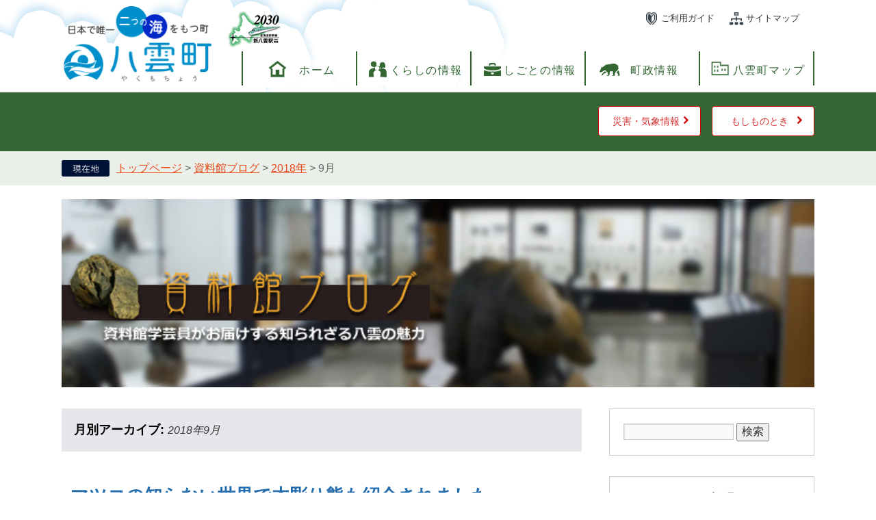

--- FILE ---
content_type: text/html; charset=UTF-8
request_url: https://www.town.yakumo.lg.jp/blog/museum/index.php/2018/09/
body_size: 10328
content:
<!DOCTYPE html>
<html lang="ja">
<head>

<meta charset="UTF-8" />
<meta http-equiv="X-UA-Compatible" content="IE=edge"/>
<meta name="viewport" content="width=device-width,initial-scale=1.0">

<!-- Google Tag Manager -->
<script>(function(w,d,s,l,i){w[l]=w[l]||[];w[l].push({'gtm.start':
new Date().getTime(),event:'gtm.js'});var f=d.getElementsByTagName(s)[0],
j=d.createElement(s),dl=l!='dataLayer'?'&l='+l:'';j.async=true;j.src=
'https://www.googletagmanager.com/gtm.js?id='+i+dl;f.parentNode.insertBefore(j,f);
})(window,document,'script','dataLayer','GTM-MKGBBJK');</script>
<!-- End Google Tag Manager -->

<title>9月 | 2018 | 八雲町　資料館ブログ</title>
<link rel="profile" href="http://gmpg.org/xfn/11" />
<link rel="stylesheet" type="text/css" media="all" href="https://www.town.yakumo.lg.jp/blog/museum/wp-content/themes/yakumo/style.css" />
<link rel="pingback" href="https://www.town.yakumo.lg.jp/blog/museum/xmlrpc.php" />
<link rel="stylesheet" type="text/css" media="print" href="https://www.town.yakumo.lg.jp/blog/museum/wp-content/themes/yakumo/css/print.css" />
<meta name='robots' content='max-image-preview:large' />
	<style>img:is([sizes="auto" i], [sizes^="auto," i]) { contain-intrinsic-size: 3000px 1500px }</style>
	<link rel='dns-prefetch' href='//static.addtoany.com' />
<link rel="alternate" type="application/rss+xml" title="八雲町　資料館ブログ &raquo; フィード" href="https://www.town.yakumo.lg.jp/blog/museum/index.php/feed/" />
<link rel="alternate" type="application/rss+xml" title="八雲町　資料館ブログ &raquo; コメントフィード" href="https://www.town.yakumo.lg.jp/blog/museum/index.php/comments/feed/" />
<script type="text/javascript">
/* <![CDATA[ */
window._wpemojiSettings = {"baseUrl":"https:\/\/s.w.org\/images\/core\/emoji\/16.0.1\/72x72\/","ext":".png","svgUrl":"https:\/\/s.w.org\/images\/core\/emoji\/16.0.1\/svg\/","svgExt":".svg","source":{"concatemoji":"https:\/\/www.town.yakumo.lg.jp\/blog\/museum\/wp-includes\/js\/wp-emoji-release.min.js?ver=6.8.3"}};
/*! This file is auto-generated */
!function(s,n){var o,i,e;function c(e){try{var t={supportTests:e,timestamp:(new Date).valueOf()};sessionStorage.setItem(o,JSON.stringify(t))}catch(e){}}function p(e,t,n){e.clearRect(0,0,e.canvas.width,e.canvas.height),e.fillText(t,0,0);var t=new Uint32Array(e.getImageData(0,0,e.canvas.width,e.canvas.height).data),a=(e.clearRect(0,0,e.canvas.width,e.canvas.height),e.fillText(n,0,0),new Uint32Array(e.getImageData(0,0,e.canvas.width,e.canvas.height).data));return t.every(function(e,t){return e===a[t]})}function u(e,t){e.clearRect(0,0,e.canvas.width,e.canvas.height),e.fillText(t,0,0);for(var n=e.getImageData(16,16,1,1),a=0;a<n.data.length;a++)if(0!==n.data[a])return!1;return!0}function f(e,t,n,a){switch(t){case"flag":return n(e,"\ud83c\udff3\ufe0f\u200d\u26a7\ufe0f","\ud83c\udff3\ufe0f\u200b\u26a7\ufe0f")?!1:!n(e,"\ud83c\udde8\ud83c\uddf6","\ud83c\udde8\u200b\ud83c\uddf6")&&!n(e,"\ud83c\udff4\udb40\udc67\udb40\udc62\udb40\udc65\udb40\udc6e\udb40\udc67\udb40\udc7f","\ud83c\udff4\u200b\udb40\udc67\u200b\udb40\udc62\u200b\udb40\udc65\u200b\udb40\udc6e\u200b\udb40\udc67\u200b\udb40\udc7f");case"emoji":return!a(e,"\ud83e\udedf")}return!1}function g(e,t,n,a){var r="undefined"!=typeof WorkerGlobalScope&&self instanceof WorkerGlobalScope?new OffscreenCanvas(300,150):s.createElement("canvas"),o=r.getContext("2d",{willReadFrequently:!0}),i=(o.textBaseline="top",o.font="600 32px Arial",{});return e.forEach(function(e){i[e]=t(o,e,n,a)}),i}function t(e){var t=s.createElement("script");t.src=e,t.defer=!0,s.head.appendChild(t)}"undefined"!=typeof Promise&&(o="wpEmojiSettingsSupports",i=["flag","emoji"],n.supports={everything:!0,everythingExceptFlag:!0},e=new Promise(function(e){s.addEventListener("DOMContentLoaded",e,{once:!0})}),new Promise(function(t){var n=function(){try{var e=JSON.parse(sessionStorage.getItem(o));if("object"==typeof e&&"number"==typeof e.timestamp&&(new Date).valueOf()<e.timestamp+604800&&"object"==typeof e.supportTests)return e.supportTests}catch(e){}return null}();if(!n){if("undefined"!=typeof Worker&&"undefined"!=typeof OffscreenCanvas&&"undefined"!=typeof URL&&URL.createObjectURL&&"undefined"!=typeof Blob)try{var e="postMessage("+g.toString()+"("+[JSON.stringify(i),f.toString(),p.toString(),u.toString()].join(",")+"));",a=new Blob([e],{type:"text/javascript"}),r=new Worker(URL.createObjectURL(a),{name:"wpTestEmojiSupports"});return void(r.onmessage=function(e){c(n=e.data),r.terminate(),t(n)})}catch(e){}c(n=g(i,f,p,u))}t(n)}).then(function(e){for(var t in e)n.supports[t]=e[t],n.supports.everything=n.supports.everything&&n.supports[t],"flag"!==t&&(n.supports.everythingExceptFlag=n.supports.everythingExceptFlag&&n.supports[t]);n.supports.everythingExceptFlag=n.supports.everythingExceptFlag&&!n.supports.flag,n.DOMReady=!1,n.readyCallback=function(){n.DOMReady=!0}}).then(function(){return e}).then(function(){var e;n.supports.everything||(n.readyCallback(),(e=n.source||{}).concatemoji?t(e.concatemoji):e.wpemoji&&e.twemoji&&(t(e.twemoji),t(e.wpemoji)))}))}((window,document),window._wpemojiSettings);
/* ]]> */
</script>
<style id='wp-emoji-styles-inline-css' type='text/css'>

	img.wp-smiley, img.emoji {
		display: inline !important;
		border: none !important;
		box-shadow: none !important;
		height: 1em !important;
		width: 1em !important;
		margin: 0 0.07em !important;
		vertical-align: -0.1em !important;
		background: none !important;
		padding: 0 !important;
	}
</style>
<link rel='stylesheet' id='wp-block-library-css' href='https://www.town.yakumo.lg.jp/blog/museum/wp-includes/css/dist/block-library/style.min.css?ver=6.8.3' type='text/css' media='all' />
<style id='wp-block-library-theme-inline-css' type='text/css'>
.wp-block-audio :where(figcaption){color:#555;font-size:13px;text-align:center}.is-dark-theme .wp-block-audio :where(figcaption){color:#ffffffa6}.wp-block-audio{margin:0 0 1em}.wp-block-code{border:1px solid #ccc;border-radius:4px;font-family:Menlo,Consolas,monaco,monospace;padding:.8em 1em}.wp-block-embed :where(figcaption){color:#555;font-size:13px;text-align:center}.is-dark-theme .wp-block-embed :where(figcaption){color:#ffffffa6}.wp-block-embed{margin:0 0 1em}.blocks-gallery-caption{color:#555;font-size:13px;text-align:center}.is-dark-theme .blocks-gallery-caption{color:#ffffffa6}:root :where(.wp-block-image figcaption){color:#555;font-size:13px;text-align:center}.is-dark-theme :root :where(.wp-block-image figcaption){color:#ffffffa6}.wp-block-image{margin:0 0 1em}.wp-block-pullquote{border-bottom:4px solid;border-top:4px solid;color:currentColor;margin-bottom:1.75em}.wp-block-pullquote cite,.wp-block-pullquote footer,.wp-block-pullquote__citation{color:currentColor;font-size:.8125em;font-style:normal;text-transform:uppercase}.wp-block-quote{border-left:.25em solid;margin:0 0 1.75em;padding-left:1em}.wp-block-quote cite,.wp-block-quote footer{color:currentColor;font-size:.8125em;font-style:normal;position:relative}.wp-block-quote:where(.has-text-align-right){border-left:none;border-right:.25em solid;padding-left:0;padding-right:1em}.wp-block-quote:where(.has-text-align-center){border:none;padding-left:0}.wp-block-quote.is-large,.wp-block-quote.is-style-large,.wp-block-quote:where(.is-style-plain){border:none}.wp-block-search .wp-block-search__label{font-weight:700}.wp-block-search__button{border:1px solid #ccc;padding:.375em .625em}:where(.wp-block-group.has-background){padding:1.25em 2.375em}.wp-block-separator.has-css-opacity{opacity:.4}.wp-block-separator{border:none;border-bottom:2px solid;margin-left:auto;margin-right:auto}.wp-block-separator.has-alpha-channel-opacity{opacity:1}.wp-block-separator:not(.is-style-wide):not(.is-style-dots){width:100px}.wp-block-separator.has-background:not(.is-style-dots){border-bottom:none;height:1px}.wp-block-separator.has-background:not(.is-style-wide):not(.is-style-dots){height:2px}.wp-block-table{margin:0 0 1em}.wp-block-table td,.wp-block-table th{word-break:normal}.wp-block-table :where(figcaption){color:#555;font-size:13px;text-align:center}.is-dark-theme .wp-block-table :where(figcaption){color:#ffffffa6}.wp-block-video :where(figcaption){color:#555;font-size:13px;text-align:center}.is-dark-theme .wp-block-video :where(figcaption){color:#ffffffa6}.wp-block-video{margin:0 0 1em}:root :where(.wp-block-template-part.has-background){margin-bottom:0;margin-top:0;padding:1.25em 2.375em}
</style>
<style id='classic-theme-styles-inline-css' type='text/css'>
/*! This file is auto-generated */
.wp-block-button__link{color:#fff;background-color:#32373c;border-radius:9999px;box-shadow:none;text-decoration:none;padding:calc(.667em + 2px) calc(1.333em + 2px);font-size:1.125em}.wp-block-file__button{background:#32373c;color:#fff;text-decoration:none}
</style>
<style id='global-styles-inline-css' type='text/css'>
:root{--wp--preset--aspect-ratio--square: 1;--wp--preset--aspect-ratio--4-3: 4/3;--wp--preset--aspect-ratio--3-4: 3/4;--wp--preset--aspect-ratio--3-2: 3/2;--wp--preset--aspect-ratio--2-3: 2/3;--wp--preset--aspect-ratio--16-9: 16/9;--wp--preset--aspect-ratio--9-16: 9/16;--wp--preset--color--black: #000;--wp--preset--color--cyan-bluish-gray: #abb8c3;--wp--preset--color--white: #fff;--wp--preset--color--pale-pink: #f78da7;--wp--preset--color--vivid-red: #cf2e2e;--wp--preset--color--luminous-vivid-orange: #ff6900;--wp--preset--color--luminous-vivid-amber: #fcb900;--wp--preset--color--light-green-cyan: #7bdcb5;--wp--preset--color--vivid-green-cyan: #00d084;--wp--preset--color--pale-cyan-blue: #8ed1fc;--wp--preset--color--vivid-cyan-blue: #0693e3;--wp--preset--color--vivid-purple: #9b51e0;--wp--preset--color--blue: #0066cc;--wp--preset--color--medium-gray: #666;--wp--preset--color--light-gray: #f1f1f1;--wp--preset--gradient--vivid-cyan-blue-to-vivid-purple: linear-gradient(135deg,rgba(6,147,227,1) 0%,rgb(155,81,224) 100%);--wp--preset--gradient--light-green-cyan-to-vivid-green-cyan: linear-gradient(135deg,rgb(122,220,180) 0%,rgb(0,208,130) 100%);--wp--preset--gradient--luminous-vivid-amber-to-luminous-vivid-orange: linear-gradient(135deg,rgba(252,185,0,1) 0%,rgba(255,105,0,1) 100%);--wp--preset--gradient--luminous-vivid-orange-to-vivid-red: linear-gradient(135deg,rgba(255,105,0,1) 0%,rgb(207,46,46) 100%);--wp--preset--gradient--very-light-gray-to-cyan-bluish-gray: linear-gradient(135deg,rgb(238,238,238) 0%,rgb(169,184,195) 100%);--wp--preset--gradient--cool-to-warm-spectrum: linear-gradient(135deg,rgb(74,234,220) 0%,rgb(151,120,209) 20%,rgb(207,42,186) 40%,rgb(238,44,130) 60%,rgb(251,105,98) 80%,rgb(254,248,76) 100%);--wp--preset--gradient--blush-light-purple: linear-gradient(135deg,rgb(255,206,236) 0%,rgb(152,150,240) 100%);--wp--preset--gradient--blush-bordeaux: linear-gradient(135deg,rgb(254,205,165) 0%,rgb(254,45,45) 50%,rgb(107,0,62) 100%);--wp--preset--gradient--luminous-dusk: linear-gradient(135deg,rgb(255,203,112) 0%,rgb(199,81,192) 50%,rgb(65,88,208) 100%);--wp--preset--gradient--pale-ocean: linear-gradient(135deg,rgb(255,245,203) 0%,rgb(182,227,212) 50%,rgb(51,167,181) 100%);--wp--preset--gradient--electric-grass: linear-gradient(135deg,rgb(202,248,128) 0%,rgb(113,206,126) 100%);--wp--preset--gradient--midnight: linear-gradient(135deg,rgb(2,3,129) 0%,rgb(40,116,252) 100%);--wp--preset--font-size--small: 13px;--wp--preset--font-size--medium: 20px;--wp--preset--font-size--large: 36px;--wp--preset--font-size--x-large: 42px;--wp--preset--spacing--20: 0.44rem;--wp--preset--spacing--30: 0.67rem;--wp--preset--spacing--40: 1rem;--wp--preset--spacing--50: 1.5rem;--wp--preset--spacing--60: 2.25rem;--wp--preset--spacing--70: 3.38rem;--wp--preset--spacing--80: 5.06rem;--wp--preset--shadow--natural: 6px 6px 9px rgba(0, 0, 0, 0.2);--wp--preset--shadow--deep: 12px 12px 50px rgba(0, 0, 0, 0.4);--wp--preset--shadow--sharp: 6px 6px 0px rgba(0, 0, 0, 0.2);--wp--preset--shadow--outlined: 6px 6px 0px -3px rgba(255, 255, 255, 1), 6px 6px rgba(0, 0, 0, 1);--wp--preset--shadow--crisp: 6px 6px 0px rgba(0, 0, 0, 1);}:where(.is-layout-flex){gap: 0.5em;}:where(.is-layout-grid){gap: 0.5em;}body .is-layout-flex{display: flex;}.is-layout-flex{flex-wrap: wrap;align-items: center;}.is-layout-flex > :is(*, div){margin: 0;}body .is-layout-grid{display: grid;}.is-layout-grid > :is(*, div){margin: 0;}:where(.wp-block-columns.is-layout-flex){gap: 2em;}:where(.wp-block-columns.is-layout-grid){gap: 2em;}:where(.wp-block-post-template.is-layout-flex){gap: 1.25em;}:where(.wp-block-post-template.is-layout-grid){gap: 1.25em;}.has-black-color{color: var(--wp--preset--color--black) !important;}.has-cyan-bluish-gray-color{color: var(--wp--preset--color--cyan-bluish-gray) !important;}.has-white-color{color: var(--wp--preset--color--white) !important;}.has-pale-pink-color{color: var(--wp--preset--color--pale-pink) !important;}.has-vivid-red-color{color: var(--wp--preset--color--vivid-red) !important;}.has-luminous-vivid-orange-color{color: var(--wp--preset--color--luminous-vivid-orange) !important;}.has-luminous-vivid-amber-color{color: var(--wp--preset--color--luminous-vivid-amber) !important;}.has-light-green-cyan-color{color: var(--wp--preset--color--light-green-cyan) !important;}.has-vivid-green-cyan-color{color: var(--wp--preset--color--vivid-green-cyan) !important;}.has-pale-cyan-blue-color{color: var(--wp--preset--color--pale-cyan-blue) !important;}.has-vivid-cyan-blue-color{color: var(--wp--preset--color--vivid-cyan-blue) !important;}.has-vivid-purple-color{color: var(--wp--preset--color--vivid-purple) !important;}.has-black-background-color{background-color: var(--wp--preset--color--black) !important;}.has-cyan-bluish-gray-background-color{background-color: var(--wp--preset--color--cyan-bluish-gray) !important;}.has-white-background-color{background-color: var(--wp--preset--color--white) !important;}.has-pale-pink-background-color{background-color: var(--wp--preset--color--pale-pink) !important;}.has-vivid-red-background-color{background-color: var(--wp--preset--color--vivid-red) !important;}.has-luminous-vivid-orange-background-color{background-color: var(--wp--preset--color--luminous-vivid-orange) !important;}.has-luminous-vivid-amber-background-color{background-color: var(--wp--preset--color--luminous-vivid-amber) !important;}.has-light-green-cyan-background-color{background-color: var(--wp--preset--color--light-green-cyan) !important;}.has-vivid-green-cyan-background-color{background-color: var(--wp--preset--color--vivid-green-cyan) !important;}.has-pale-cyan-blue-background-color{background-color: var(--wp--preset--color--pale-cyan-blue) !important;}.has-vivid-cyan-blue-background-color{background-color: var(--wp--preset--color--vivid-cyan-blue) !important;}.has-vivid-purple-background-color{background-color: var(--wp--preset--color--vivid-purple) !important;}.has-black-border-color{border-color: var(--wp--preset--color--black) !important;}.has-cyan-bluish-gray-border-color{border-color: var(--wp--preset--color--cyan-bluish-gray) !important;}.has-white-border-color{border-color: var(--wp--preset--color--white) !important;}.has-pale-pink-border-color{border-color: var(--wp--preset--color--pale-pink) !important;}.has-vivid-red-border-color{border-color: var(--wp--preset--color--vivid-red) !important;}.has-luminous-vivid-orange-border-color{border-color: var(--wp--preset--color--luminous-vivid-orange) !important;}.has-luminous-vivid-amber-border-color{border-color: var(--wp--preset--color--luminous-vivid-amber) !important;}.has-light-green-cyan-border-color{border-color: var(--wp--preset--color--light-green-cyan) !important;}.has-vivid-green-cyan-border-color{border-color: var(--wp--preset--color--vivid-green-cyan) !important;}.has-pale-cyan-blue-border-color{border-color: var(--wp--preset--color--pale-cyan-blue) !important;}.has-vivid-cyan-blue-border-color{border-color: var(--wp--preset--color--vivid-cyan-blue) !important;}.has-vivid-purple-border-color{border-color: var(--wp--preset--color--vivid-purple) !important;}.has-vivid-cyan-blue-to-vivid-purple-gradient-background{background: var(--wp--preset--gradient--vivid-cyan-blue-to-vivid-purple) !important;}.has-light-green-cyan-to-vivid-green-cyan-gradient-background{background: var(--wp--preset--gradient--light-green-cyan-to-vivid-green-cyan) !important;}.has-luminous-vivid-amber-to-luminous-vivid-orange-gradient-background{background: var(--wp--preset--gradient--luminous-vivid-amber-to-luminous-vivid-orange) !important;}.has-luminous-vivid-orange-to-vivid-red-gradient-background{background: var(--wp--preset--gradient--luminous-vivid-orange-to-vivid-red) !important;}.has-very-light-gray-to-cyan-bluish-gray-gradient-background{background: var(--wp--preset--gradient--very-light-gray-to-cyan-bluish-gray) !important;}.has-cool-to-warm-spectrum-gradient-background{background: var(--wp--preset--gradient--cool-to-warm-spectrum) !important;}.has-blush-light-purple-gradient-background{background: var(--wp--preset--gradient--blush-light-purple) !important;}.has-blush-bordeaux-gradient-background{background: var(--wp--preset--gradient--blush-bordeaux) !important;}.has-luminous-dusk-gradient-background{background: var(--wp--preset--gradient--luminous-dusk) !important;}.has-pale-ocean-gradient-background{background: var(--wp--preset--gradient--pale-ocean) !important;}.has-electric-grass-gradient-background{background: var(--wp--preset--gradient--electric-grass) !important;}.has-midnight-gradient-background{background: var(--wp--preset--gradient--midnight) !important;}.has-small-font-size{font-size: var(--wp--preset--font-size--small) !important;}.has-medium-font-size{font-size: var(--wp--preset--font-size--medium) !important;}.has-large-font-size{font-size: var(--wp--preset--font-size--large) !important;}.has-x-large-font-size{font-size: var(--wp--preset--font-size--x-large) !important;}
:where(.wp-block-post-template.is-layout-flex){gap: 1.25em;}:where(.wp-block-post-template.is-layout-grid){gap: 1.25em;}
:where(.wp-block-columns.is-layout-flex){gap: 2em;}:where(.wp-block-columns.is-layout-grid){gap: 2em;}
:root :where(.wp-block-pullquote){font-size: 1.5em;line-height: 1.6;}
</style>
<link rel='stylesheet' id='twentyten-block-style-css' href='https://www.town.yakumo.lg.jp/blog/museum/wp-content/themes/twentyten/blocks.css?ver=20250220' type='text/css' media='all' />
<link rel='stylesheet' id='addtoany-css' href='https://www.town.yakumo.lg.jp/blog/museum/wp-content/plugins/add-to-any/addtoany.min.css?ver=1.16' type='text/css' media='all' />
<script type="text/javascript" src="https://www.town.yakumo.lg.jp/blog/museum/wp-includes/js/jquery/jquery.min.js?ver=3.7.1" id="jquery-core-js"></script>
<script type="text/javascript" src="https://www.town.yakumo.lg.jp/blog/museum/wp-includes/js/jquery/jquery-migrate.min.js?ver=3.4.1" id="jquery-migrate-js"></script>
<script type="text/javascript" id="addtoany-core-js-before">
/* <![CDATA[ */
window.a2a_config=window.a2a_config||{};a2a_config.callbacks=[];a2a_config.overlays=[];a2a_config.templates={};a2a_localize = {
	Share: "共有",
	Save: "ブックマーク",
	Subscribe: "購読",
	Email: "メール",
	Bookmark: "ブックマーク",
	ShowAll: "すべて表示する",
	ShowLess: "小さく表示する",
	FindServices: "サービスを探す",
	FindAnyServiceToAddTo: "追加するサービスを今すぐ探す",
	PoweredBy: "Powered by",
	ShareViaEmail: "メールでシェアする",
	SubscribeViaEmail: "メールで購読する",
	BookmarkInYourBrowser: "ブラウザにブックマーク",
	BookmarkInstructions: "このページをブックマークするには、 Ctrl+D または \u2318+D を押下。",
	AddToYourFavorites: "お気に入りに追加",
	SendFromWebOrProgram: "任意のメールアドレスまたはメールプログラムから送信",
	EmailProgram: "メールプログラム",
	More: "詳細&#8230;",
	ThanksForSharing: "共有ありがとうございます !",
	ThanksForFollowing: "フォローありがとうございます !"
};
/* ]]> */
</script>
<script type="text/javascript" defer src="https://static.addtoany.com/menu/page.js" id="addtoany-core-js"></script>
<script type="text/javascript" defer src="https://www.town.yakumo.lg.jp/blog/museum/wp-content/plugins/add-to-any/addtoany.min.js?ver=1.1" id="addtoany-jquery-js"></script>
<link rel="https://api.w.org/" href="https://www.town.yakumo.lg.jp/blog/museum/index.php/wp-json/" /><link rel="EditURI" type="application/rsd+xml" title="RSD" href="https://www.town.yakumo.lg.jp/blog/museum/xmlrpc.php?rsd" />
<meta name="generator" content="WordPress 6.8.3" />

<!--[if lt IE 9]>
<script type="text/javascript" src="https://www.town.yakumo.lg.jp/blog/museum/wp-content/themes/yakumo/js/html5shiv-printshiv.js"></script>
<script src="//css3-mediaqueries-js.googlecode.com/svn/trunk/css3-mediaqueries.js"></script>
<html class="ie9">
<![endif]-->

<script src="https://www.town.yakumo.lg.jp/blog/museum/wp-content/themes/yakumo/js/common.js"></script>
<script src="https://www.town.yakumo.lg.jp/blog/museum/wp-content/themes/yakumo/js/toTheTop.js"></script>


</head>

<body class="archive date wp-theme-twentyten wp-child-theme-yakumo" id="body">

<!-- Google Tag Manager (noscript) -->
<noscript><iframe src="https://www.googletagmanager.com/ns.html?id=GTM-MKGBBJK"
height="0" width="0" style="display:none;visibility:hidden"></iframe></noscript>
<!-- End Google Tag Manager (noscript) -->

	<div id="header">
		<!-- header1ここから -->
		<button type="button" id="spm_sp">スマートフォン表示</button>
		<div id="spm_wrap">
			<button type="button" id="spm_menu"><span class="hide">メニュー</span></button>
		</div>

		<!-- ヘッダーここから -->
		<div id="header2">

			<div id="he_left">
				<img src="https://www.town.yakumo.lg.jp/blog/museum/wp-content/themes/yakumo/images/common/logo_background.png" alt="logo_background" class="logo_background">
				<p id="logo"><a href="/"><img src="https://www.town.yakumo.lg.jp/blog/museum/wp-content/themes/yakumo/images/common/logo.png" alt="八雲町役場" width="220" height="114"></a></p>
			</div>

			<div id="he_right">
				<div id="he_right_a">

					<div id="header_link">
						<ul id="header_link1">
							<li><a href="/site/userguide/" class="userguide">ご利用ガイド</a></li>
							<li><a href="/sitemap.html" class="sitemap">サイトマップ</a></li>
						</ul>
					</div>
					<div id="top_navi">
						<ul>
							<li id="gnav0"><a href="/">ホーム</a></li>
							<li id="gnav1"><a href="/life/1/">くらしの情報</a></li>
							<li id="gnav2"><a href="/life/2/">しごとの情報</a></li>
							<li id="gnav3"><a href="/life/3/">町政情報</a></li>
							<li id="gnav4"><a href="/map/">八雲町マップ</a></li>
						</ul>
					</div>

				</div>
			</div>

		</div>

		<!-- グローバルここから -->
		<div id="top_search">
			<div id="sp_header_search_link">
				<ul>
					<li><a href="/life/">分類でさがす</a></li>
					<li><a href="/soshiki/">組織でさがす</a></li>
					<li><a href="/calendar/">カレンダーでさがす</a></li>
					<li><a href="/soshiki/soumu/content1026.html" class="disaster">災害・気象情報</a></li>
					<li><a href="/soshiki/seisaku/content0323.html" class="daily_doctor">もしものとき</a></li>
				</ul>
			</div>
			<div id="sp_top_search_a">
				<ul class="sp_search1">
					<li><a href="/life/1/">くらしの情報</a></li>
					<li><a href="/life/3/">町政情報</a></li>
				</ul>
				<ul class="sp_search2">
					<li><a href="/life/2/">しごとの情報</a></li>
					<li><a href="/map/">八雲町マップ</a></li>
				</ul>
			</div>
		</div>
		<!-- グローバルここまで -->
		<!-- ヘッダーここまで -->
		<!-- header1ここまで -->

		<!-- header2ここから -->	
		<div id="header_search_wrap">
			<div id="header_search">
				<!-- メニューここから -->
				<div class="inform_fact">
					<span class="diaster"><a href="/soshiki/soumu/content1026.html">災害・気象情報</a></span>
					<span class="daily_doctor"><a href="/soshiki/seisaku/content0323.html">もしものとき</a></span>
				</div>
				<!-- メニューここまで -->
			</div>
		</div>
		<!-- header2ここまで -->
	</div>

	<div id="file_path"><div id="pankuzu_wrap"><div class="pankuzu"><span class="pankuzu_class pankuzu_class_top"><a href="/" alt="トップページ">トップページ</a></span><span class="pankuzu_mark"> &gt; </span><span class="pankuzu_class"><a href="/blog/museum/" alt="資料館ブログ">資料館ブログ</a></span><span class="pankuzu_mark"> &gt; </span><span class="pankuzu_class"><a href="https://www.town.yakumo.lg.jp/blog/museum/index.php/2018/">2018年</a></span><span class="pankuzu_mark"> &gt; </span><span class="pankuzu_class">9月</span></div></div></div>


	<div id="main">

		<img src="https://www.town.yakumo.lg.jp/blog/museum/wp-content/themes/yakumo/images/common/blog_title.jpg" alt="" id="blogTitle">
		<div id="container">
			<div id="content" role="main">


			<h1 class="page-title">
			月別アーカイブ: <span>2018年9月</span>			</h1>





	
			<div id="post-2452" class="post-2452 post type-post status-publish format-standard hentry category-23">
			<h2 class="entry-title"><a href="https://www.town.yakumo.lg.jp/blog/museum/index.php/2018/09/07/2452/" rel="bookmark">マツコの知らない世界で木彫り熊も紹介されました</a></h2>

			<div class="entry-meta">
				<span class="meta-prep meta-prep-author">投稿日:</span> <a href="https://www.town.yakumo.lg.jp/blog/museum/index.php/2018/09/07/2452/" title="00:00" rel="bookmark"><span class="entry-date">2018年9月7日</span></a> <span class="meta-sep">作成者:</span> <span class="author vcard"><a class="url fn n" href="https://www.town.yakumo.lg.jp/blog/museum/index.php/author/yakumo/" title="八雲町 の投稿をすべて表示">八雲町</a></span>			</div><!-- .entry-meta -->

					<div class="entry-summary">
				<p>この度の台風、そして大地震およびその後の全道的な停電で、多くの方が被災され、今も大変な状況におかれていることとと存じます。被災からの一刻も早い復旧・復興をお祈りしております。しげちゃんです。なお、資料 &hellip;<a href="https://www.town.yakumo.lg.jp/blog/museum/index.php/2018/09/07/2452/" class="moreRead">続きを読む</a></p>
			</div><!-- .entry-summary -->
	
			<div class="entry-utility">
									<span class="cat-links">
						<span class="entry-utility-prep entry-utility-prep-cat-links">カテゴリー:</span> <a href="https://www.town.yakumo.lg.jp/blog/museum/index.php/category/11/" rel="category tag">郷土資料館</a>					</span>
					<span class="meta-sep">|</span>
				
				
				<span class="comments-link"><a href="https://www.town.yakumo.lg.jp/blog/museum/index.php/2018/09/07/2452/#respond">コメントする</a></span>

							</div><!-- .entry-utility -->
		</div><!-- #post-2452 -->

		
	


			</div><!-- #content -->
		</div><!-- #container -->


		<div id="primary" class="widget-area" role="complementary">
			<ul class="xoxo">

<li id="search-2" class="widget-container widget_search"><form role="search" method="get" id="searchform" class="searchform" action="https://www.town.yakumo.lg.jp/blog/museum/">
				<div>
					<label class="screen-reader-text" for="s">検索:</label>
					<input type="text" value="" name="s" id="s" />
					<input type="submit" id="searchsubmit" value="検索" />
				</div>
			</form></li><li id="calendar-2" class="widget-container widget_calendar"><div id="calendar_wrap" class="calendar_wrap"><table id="wp-calendar" class="wp-calendar-table">
	<caption>2018年9月</caption>
	<thead>
	<tr>
		<th scope="col" aria-label="日曜日">日</th>
		<th scope="col" aria-label="月曜日">月</th>
		<th scope="col" aria-label="火曜日">火</th>
		<th scope="col" aria-label="水曜日">水</th>
		<th scope="col" aria-label="木曜日">木</th>
		<th scope="col" aria-label="金曜日">金</th>
		<th scope="col" aria-label="土曜日">土</th>
	</tr>
	</thead>
	<tbody>
	<tr>
		<td colspan="6" class="pad">&nbsp;</td><td>1</td>
	</tr>
	<tr>
		<td>2</td><td>3</td><td>4</td><td>5</td><td>6</td><td><a href="https://www.town.yakumo.lg.jp/blog/museum/index.php/2018/09/07/" aria-label="2018年9月7日 に投稿を公開">7</a></td><td>8</td>
	</tr>
	<tr>
		<td>9</td><td>10</td><td>11</td><td>12</td><td>13</td><td>14</td><td>15</td>
	</tr>
	<tr>
		<td>16</td><td>17</td><td>18</td><td>19</td><td>20</td><td>21</td><td>22</td>
	</tr>
	<tr>
		<td>23</td><td>24</td><td>25</td><td>26</td><td>27</td><td>28</td><td>29</td>
	</tr>
	<tr>
		<td>30</td>
		<td class="pad" colspan="6">&nbsp;</td>
	</tr>
	</tbody>
	</table><nav aria-label="前と次の月" class="wp-calendar-nav">
		<span class="wp-calendar-nav-prev"><a href="https://www.town.yakumo.lg.jp/blog/museum/index.php/2018/08/">&laquo; 8月</a></span>
		<span class="pad">&nbsp;</span>
		<span class="wp-calendar-nav-next"><a href="https://www.town.yakumo.lg.jp/blog/museum/index.php/2018/10/">10月 &raquo;</a></span>
	</nav></div></li>
		<li id="recent-posts-2" class="widget-container widget_recent_entries">
		<h3 class="widget-title">最近の投稿</h3>
		<ul>
											<li>
					<a href="https://www.town.yakumo.lg.jp/blog/museum/index.php/2021/05/04/2757/">梅村庭園の桜が咲いてます</a>
									</li>
											<li>
					<a href="https://www.town.yakumo.lg.jp/blog/museum/index.php/2021/04/14/2753/">ラジオで八雲町内のあちこちが紹介されます</a>
									</li>
											<li>
					<a href="https://www.town.yakumo.lg.jp/blog/museum/index.php/2020/10/30/2749/">11/1にBS日テレ「北海道すたいる」で八雲町が紹介されます</a>
									</li>
											<li>
					<a href="https://www.town.yakumo.lg.jp/blog/museum/index.php/2020/03/11/2742/">テレビとウェブで木彫り熊が紹介されます</a>
									</li>
											<li>
					<a href="https://www.town.yakumo.lg.jp/blog/museum/index.php/2020/02/02/2736/">木彫り熊を取り上げた雑誌・WEB・テレビ情報</a>
									</li>
					</ul>

		</li><li id="archives-2" class="widget-container widget_archive"><h3 class="widget-title">アーカイブ</h3>		<label class="screen-reader-text" for="archives-dropdown-2">アーカイブ</label>
		<select id="archives-dropdown-2" name="archive-dropdown">
			
			<option value="">月を選択</option>
				<option value='https://www.town.yakumo.lg.jp/blog/museum/index.php/2021/05/'> 2021年5月 &nbsp;(1)</option>
	<option value='https://www.town.yakumo.lg.jp/blog/museum/index.php/2021/04/'> 2021年4月 &nbsp;(1)</option>
	<option value='https://www.town.yakumo.lg.jp/blog/museum/index.php/2020/10/'> 2020年10月 &nbsp;(1)</option>
	<option value='https://www.town.yakumo.lg.jp/blog/museum/index.php/2020/03/'> 2020年3月 &nbsp;(1)</option>
	<option value='https://www.town.yakumo.lg.jp/blog/museum/index.php/2020/02/'> 2020年2月 &nbsp;(1)</option>
	<option value='https://www.town.yakumo.lg.jp/blog/museum/index.php/2019/11/'> 2019年11月 &nbsp;(1)</option>
	<option value='https://www.town.yakumo.lg.jp/blog/museum/index.php/2019/10/'> 2019年10月 &nbsp;(1)</option>
	<option value='https://www.town.yakumo.lg.jp/blog/museum/index.php/2019/07/'> 2019年7月 &nbsp;(1)</option>
	<option value='https://www.town.yakumo.lg.jp/blog/museum/index.php/2019/06/'> 2019年6月 &nbsp;(1)</option>
	<option value='https://www.town.yakumo.lg.jp/blog/museum/index.php/2019/05/'> 2019年5月 &nbsp;(2)</option>
	<option value='https://www.town.yakumo.lg.jp/blog/museum/index.php/2019/03/'> 2019年3月 &nbsp;(2)</option>
	<option value='https://www.town.yakumo.lg.jp/blog/museum/index.php/2019/02/'> 2019年2月 &nbsp;(5)</option>
	<option value='https://www.town.yakumo.lg.jp/blog/museum/index.php/2019/01/'> 2019年1月 &nbsp;(1)</option>
	<option value='https://www.town.yakumo.lg.jp/blog/museum/index.php/2018/12/'> 2018年12月 &nbsp;(2)</option>
	<option value='https://www.town.yakumo.lg.jp/blog/museum/index.php/2018/11/'> 2018年11月 &nbsp;(1)</option>
	<option value='https://www.town.yakumo.lg.jp/blog/museum/index.php/2018/10/'> 2018年10月 &nbsp;(3)</option>
	<option value='https://www.town.yakumo.lg.jp/blog/museum/index.php/2018/09/' selected='selected'> 2018年9月 &nbsp;(1)</option>
	<option value='https://www.town.yakumo.lg.jp/blog/museum/index.php/2018/08/'> 2018年8月 &nbsp;(4)</option>
	<option value='https://www.town.yakumo.lg.jp/blog/museum/index.php/2018/07/'> 2018年7月 &nbsp;(4)</option>
	<option value='https://www.town.yakumo.lg.jp/blog/museum/index.php/2018/06/'> 2018年6月 &nbsp;(4)</option>
	<option value='https://www.town.yakumo.lg.jp/blog/museum/index.php/2018/05/'> 2018年5月 &nbsp;(4)</option>
	<option value='https://www.town.yakumo.lg.jp/blog/museum/index.php/2018/04/'> 2018年4月 &nbsp;(7)</option>
	<option value='https://www.town.yakumo.lg.jp/blog/museum/index.php/2018/02/'> 2018年2月 &nbsp;(2)</option>
	<option value='https://www.town.yakumo.lg.jp/blog/museum/index.php/2018/01/'> 2018年1月 &nbsp;(1)</option>
	<option value='https://www.town.yakumo.lg.jp/blog/museum/index.php/2017/12/'> 2017年12月 &nbsp;(2)</option>
	<option value='https://www.town.yakumo.lg.jp/blog/museum/index.php/2017/11/'> 2017年11月 &nbsp;(1)</option>
	<option value='https://www.town.yakumo.lg.jp/blog/museum/index.php/2017/10/'> 2017年10月 &nbsp;(1)</option>
	<option value='https://www.town.yakumo.lg.jp/blog/museum/index.php/2017/09/'> 2017年9月 &nbsp;(1)</option>
	<option value='https://www.town.yakumo.lg.jp/blog/museum/index.php/2017/08/'> 2017年8月 &nbsp;(1)</option>
	<option value='https://www.town.yakumo.lg.jp/blog/museum/index.php/2017/07/'> 2017年7月 &nbsp;(2)</option>
	<option value='https://www.town.yakumo.lg.jp/blog/museum/index.php/2017/06/'> 2017年6月 &nbsp;(2)</option>
	<option value='https://www.town.yakumo.lg.jp/blog/museum/index.php/2017/05/'> 2017年5月 &nbsp;(2)</option>
	<option value='https://www.town.yakumo.lg.jp/blog/museum/index.php/2017/04/'> 2017年4月 &nbsp;(1)</option>
	<option value='https://www.town.yakumo.lg.jp/blog/museum/index.php/2017/03/'> 2017年3月 &nbsp;(2)</option>
	<option value='https://www.town.yakumo.lg.jp/blog/museum/index.php/2017/02/'> 2017年2月 &nbsp;(2)</option>
	<option value='https://www.town.yakumo.lg.jp/blog/museum/index.php/2017/01/'> 2017年1月 &nbsp;(2)</option>
	<option value='https://www.town.yakumo.lg.jp/blog/museum/index.php/2016/12/'> 2016年12月 &nbsp;(4)</option>
	<option value='https://www.town.yakumo.lg.jp/blog/museum/index.php/2016/11/'> 2016年11月 &nbsp;(5)</option>
	<option value='https://www.town.yakumo.lg.jp/blog/museum/index.php/2016/10/'> 2016年10月 &nbsp;(9)</option>
	<option value='https://www.town.yakumo.lg.jp/blog/museum/index.php/2016/09/'> 2016年9月 &nbsp;(3)</option>
	<option value='https://www.town.yakumo.lg.jp/blog/museum/index.php/2016/08/'> 2016年8月 &nbsp;(5)</option>
	<option value='https://www.town.yakumo.lg.jp/blog/museum/index.php/2016/07/'> 2016年7月 &nbsp;(1)</option>
	<option value='https://www.town.yakumo.lg.jp/blog/museum/index.php/2016/05/'> 2016年5月 &nbsp;(1)</option>
	<option value='https://www.town.yakumo.lg.jp/blog/museum/index.php/2016/04/'> 2016年4月 &nbsp;(3)</option>
	<option value='https://www.town.yakumo.lg.jp/blog/museum/index.php/2016/03/'> 2016年3月 &nbsp;(1)</option>
	<option value='https://www.town.yakumo.lg.jp/blog/museum/index.php/2016/02/'> 2016年2月 &nbsp;(2)</option>
	<option value='https://www.town.yakumo.lg.jp/blog/museum/index.php/2016/01/'> 2016年1月 &nbsp;(4)</option>
	<option value='https://www.town.yakumo.lg.jp/blog/museum/index.php/2015/10/'> 2015年10月 &nbsp;(4)</option>
	<option value='https://www.town.yakumo.lg.jp/blog/museum/index.php/2015/08/'> 2015年8月 &nbsp;(1)</option>
	<option value='https://www.town.yakumo.lg.jp/blog/museum/index.php/2015/07/'> 2015年7月 &nbsp;(3)</option>
	<option value='https://www.town.yakumo.lg.jp/blog/museum/index.php/2015/06/'> 2015年6月 &nbsp;(2)</option>
	<option value='https://www.town.yakumo.lg.jp/blog/museum/index.php/2015/05/'> 2015年5月 &nbsp;(5)</option>
	<option value='https://www.town.yakumo.lg.jp/blog/museum/index.php/2015/04/'> 2015年4月 &nbsp;(5)</option>
	<option value='https://www.town.yakumo.lg.jp/blog/museum/index.php/2015/03/'> 2015年3月 &nbsp;(4)</option>
	<option value='https://www.town.yakumo.lg.jp/blog/museum/index.php/2015/02/'> 2015年2月 &nbsp;(2)</option>
	<option value='https://www.town.yakumo.lg.jp/blog/museum/index.php/2015/01/'> 2015年1月 &nbsp;(2)</option>
	<option value='https://www.town.yakumo.lg.jp/blog/museum/index.php/2014/11/'> 2014年11月 &nbsp;(1)</option>
	<option value='https://www.town.yakumo.lg.jp/blog/museum/index.php/2014/10/'> 2014年10月 &nbsp;(2)</option>
	<option value='https://www.town.yakumo.lg.jp/blog/museum/index.php/2014/09/'> 2014年9月 &nbsp;(1)</option>
	<option value='https://www.town.yakumo.lg.jp/blog/museum/index.php/2014/08/'> 2014年8月 &nbsp;(4)</option>
	<option value='https://www.town.yakumo.lg.jp/blog/museum/index.php/2014/07/'> 2014年7月 &nbsp;(4)</option>
	<option value='https://www.town.yakumo.lg.jp/blog/museum/index.php/2014/06/'> 2014年6月 &nbsp;(2)</option>
	<option value='https://www.town.yakumo.lg.jp/blog/museum/index.php/2014/05/'> 2014年5月 &nbsp;(1)</option>
	<option value='https://www.town.yakumo.lg.jp/blog/museum/index.php/2014/04/'> 2014年4月 &nbsp;(2)</option>
	<option value='https://www.town.yakumo.lg.jp/blog/museum/index.php/2014/03/'> 2014年3月 &nbsp;(1)</option>
	<option value='https://www.town.yakumo.lg.jp/blog/museum/index.php/2014/02/'> 2014年2月 &nbsp;(4)</option>
	<option value='https://www.town.yakumo.lg.jp/blog/museum/index.php/2014/01/'> 2014年1月 &nbsp;(2)</option>
	<option value='https://www.town.yakumo.lg.jp/blog/museum/index.php/2013/12/'> 2013年12月 &nbsp;(2)</option>
	<option value='https://www.town.yakumo.lg.jp/blog/museum/index.php/2013/11/'> 2013年11月 &nbsp;(1)</option>
	<option value='https://www.town.yakumo.lg.jp/blog/museum/index.php/2013/10/'> 2013年10月 &nbsp;(4)</option>
	<option value='https://www.town.yakumo.lg.jp/blog/museum/index.php/2013/09/'> 2013年9月 &nbsp;(2)</option>
	<option value='https://www.town.yakumo.lg.jp/blog/museum/index.php/2013/08/'> 2013年8月 &nbsp;(3)</option>
	<option value='https://www.town.yakumo.lg.jp/blog/museum/index.php/2013/07/'> 2013年7月 &nbsp;(2)</option>
	<option value='https://www.town.yakumo.lg.jp/blog/museum/index.php/2013/06/'> 2013年6月 &nbsp;(2)</option>
	<option value='https://www.town.yakumo.lg.jp/blog/museum/index.php/2013/05/'> 2013年5月 &nbsp;(3)</option>
	<option value='https://www.town.yakumo.lg.jp/blog/museum/index.php/2013/04/'> 2013年4月 &nbsp;(3)</option>
	<option value='https://www.town.yakumo.lg.jp/blog/museum/index.php/2013/03/'> 2013年3月 &nbsp;(5)</option>
	<option value='https://www.town.yakumo.lg.jp/blog/museum/index.php/2013/02/'> 2013年2月 &nbsp;(10)</option>
	<option value='https://www.town.yakumo.lg.jp/blog/museum/index.php/2013/01/'> 2013年1月 &nbsp;(3)</option>
	<option value='https://www.town.yakumo.lg.jp/blog/museum/index.php/2012/12/'> 2012年12月 &nbsp;(7)</option>
	<option value='https://www.town.yakumo.lg.jp/blog/museum/index.php/2012/11/'> 2012年11月 &nbsp;(9)</option>
	<option value='https://www.town.yakumo.lg.jp/blog/museum/index.php/2012/10/'> 2012年10月 &nbsp;(14)</option>
	<option value='https://www.town.yakumo.lg.jp/blog/museum/index.php/2012/09/'> 2012年9月 &nbsp;(16)</option>
	<option value='https://www.town.yakumo.lg.jp/blog/museum/index.php/2012/08/'> 2012年8月 &nbsp;(20)</option>
	<option value='https://www.town.yakumo.lg.jp/blog/museum/index.php/2012/07/'> 2012年7月 &nbsp;(5)</option>
	<option value='https://www.town.yakumo.lg.jp/blog/museum/index.php/2012/06/'> 2012年6月 &nbsp;(13)</option>
	<option value='https://www.town.yakumo.lg.jp/blog/museum/index.php/2012/05/'> 2012年5月 &nbsp;(12)</option>
	<option value='https://www.town.yakumo.lg.jp/blog/museum/index.php/2012/04/'> 2012年4月 &nbsp;(4)</option>
	<option value='https://www.town.yakumo.lg.jp/blog/museum/index.php/2012/03/'> 2012年3月 &nbsp;(1)</option>
	<option value='https://www.town.yakumo.lg.jp/blog/museum/index.php/2012/02/'> 2012年2月 &nbsp;(2)</option>
	<option value='https://www.town.yakumo.lg.jp/blog/museum/index.php/2012/01/'> 2012年1月 &nbsp;(1)</option>
	<option value='https://www.town.yakumo.lg.jp/blog/museum/index.php/2010/08/'> 2010年8月 &nbsp;(1)</option>

		</select>

			<script type="text/javascript">
/* <![CDATA[ */

(function() {
	var dropdown = document.getElementById( "archives-dropdown-2" );
	function onSelectChange() {
		if ( dropdown.options[ dropdown.selectedIndex ].value !== '' ) {
			document.location.href = this.options[ this.selectedIndex ].value;
		}
	}
	dropdown.onchange = onSelectChange;
})();

/* ]]> */
</script>
</li><li id="categories-2" class="widget-container widget_categories"><h3 class="widget-title">カテゴリー</h3>
			<ul>
					<li class="cat-item cat-item-20"><a href="https://www.town.yakumo.lg.jp/blog/museum/index.php/category/12/">梅村庭園</a> (64)
</li>
	<li class="cat-item cat-item-23"><a href="https://www.town.yakumo.lg.jp/blog/museum/index.php/category/11/">郷土資料館</a> (240)
<ul class='children'>
	<li class="cat-item cat-item-24"><a href="https://www.town.yakumo.lg.jp/blog/museum/index.php/category/11/14/">お知らせ</a> (43)
</li>
	<li class="cat-item cat-item-25"><a href="https://www.town.yakumo.lg.jp/blog/museum/index.php/category/11/15/">八雲の歴史</a> (45)
</li>
	<li class="cat-item cat-item-22"><a href="https://www.town.yakumo.lg.jp/blog/museum/index.php/category/11/16/">八雲の自然</a> (38)
</li>
	<li class="cat-item cat-item-21"><a href="https://www.town.yakumo.lg.jp/blog/museum/index.php/category/11/13/">木彫り熊</a> (63)
</li>
</ul>
</li>
	<li class="cat-item cat-item-26"><a href="https://www.town.yakumo.lg.jp/blog/museum/index.php/category/19/">雑記</a> (3)
</li>
			</ul>

			</li><li id="recent-comments-2" class="widget-container widget_recent_comments"><h3 class="widget-title">最近のコメント</h3><ul id="recentcomments"></ul></li>			</ul>
		</div><!-- #primary .widget-area -->



	</div><!-- /#main -->

	<div id="footer">
		<!-- footer1ここから -->
		<div id="footer_navi">
			<ul>
				<li><a href="/site/userguide/introduction.html">このホームページについて</a></li><!--
				--><li><a href="/site/userguide/privacy.html">個人情報の取り扱いについて</a></li><!--
				--><li><a href="/site/userguide/lcd.html">免責事項・著作権</a></li><!--
				--><li><a href="/soshiki/seisaku/link.html">リンク</a></li>
			</ul>
		</div>
		<div id="back_or_pagetop">
			<div id="to_top" style="bottom: 10px;"><a href="#pagetop"><span>このページのトップへ</span></a></div>
		</div>
		<!-- footer1ここまで -->

		<!-- author_infoここから -->
		<div id="author_info">
			<div id="author_box">
				<p>
					<span class="f_author">八雲町役場</span><span class="f_number">　法人番号　6000020013463</span><br>
					<span class="f_address">〒049-3192　北海道二海郡八雲町住初町138</span><br>
					<span class="f_contact">Tel:0137-62-2111　Fax:0137-62-2120</span><br>
					<span class="f_detail">町役場開庁時間：月曜日から金曜日　午前8時30分から午後5時15分まで</span>
				</p>	
				<div id="information">
					<div id="footer_access"><a href="/soshiki/seisaku/content0311.html">役場へのアクセス</a></div>
					<div id="footer_mail"><a href="/soshiki/seisaku/content0062.html">各種お問い合わせ</a></div>
				</div>
			</div>
		</div>
		<p id="copyright"><span lang="en">Copyright c Yakumo Town. All Rights Reserved.</span></p>
		<!-- author_infoここまで -->
	</div>






<script type="speculationrules">
{"prefetch":[{"source":"document","where":{"and":[{"href_matches":"\/blog\/museum\/*"},{"not":{"href_matches":["\/blog\/museum\/wp-*.php","\/blog\/museum\/wp-admin\/*","\/blog\/museum\/wp-content\/uploads\/*","\/blog\/museum\/wp-content\/*","\/blog\/museum\/wp-content\/plugins\/*","\/blog\/museum\/wp-content\/themes\/yakumo\/*","\/blog\/museum\/wp-content\/themes\/twentyten\/*","\/blog\/museum\/*\\?(.+)"]}},{"not":{"selector_matches":"a[rel~=\"nofollow\"]"}},{"not":{"selector_matches":".no-prefetch, .no-prefetch a"}}]},"eagerness":"conservative"}]}
</script>
<script type="text/javascript" src="/_Incapsula_Resource?SWJIYLWA=719d34d31c8e3a6e6fffd425f7e032f3&ns=1&cb=1311812563" async></script></body>
</html>


--- FILE ---
content_type: text/css
request_url: https://www.town.yakumo.lg.jp/blog/museum/wp-content/themes/yakumo/style.css
body_size: 6832
content:
/*
Theme Name:     八雲町ブログ
Author:         HINET
Template:       twentyten
Version:        0.0.1
*/

@import url('css/reset.css');
@import url('../twentyten/style.css');



/*
_|_|_|_|_|_|_|_|_|_|_|_|_|_|_|_|_|_|_|_|_|_|_|_|_|_|_|_|
_|                                                    _|
_|  PC and share                                      _|
_|                                                    _|
_|_|_|_|_|_|_|_|_|_|_|_|_|_|_|_|_|_|_|_|_|_|_|_|_|_|_|_|
*/

/*---------------------------------------------------------------

  Reset default browser CSS. Based on work by Eric Meyer: http://meyerweb.com/eric/tools/css/reset/index.html

-------------------------------------------------------------- */
* {
	font-family: 'Hiragino Sans','ヒラギノ角ゴシック','Hiragino Kaku Gothic Pro','ヒラギノ角ゴ Pro W3','メイリオ','Meiryo','ＭＳ Ｐゴシック',Osaka,Verdana,sans-serif;
}
input,
textarea {
	font-family: 'Hiragino Sans','ヒラギノ角ゴシック','Hiragino Kaku Gothic Pro','ヒラギノ角ゴ Pro W3','メイリオ','Meiryo','ＭＳ Ｐゴシック',Osaka,Verdana,sans-serif;
}

/* float clear */
.cf:before,
.cf:after {
	content: "";
	display: table;
}
.cf:after {
	clear: both;
}
/* For IE 6/7 (trigger hasLayout) */
.cf {
	zoom: 1;
}

/* ページ内目次 */
#sp_page_index_link_wrap {
	display: none;
}

/* スマホ用メニュー */
.sp_button {
	display: none;
}

#spm_wrap, #tb_header_search_wrap, #top_search {
	display: none;
}
#spm_sp {
	display: none;
	width: auto;
	height: auto;
	margin: 10px 20px;
	padding: 20px 100px;
	border-radius: 20px;
	background: rgba(0,0,0,0.75);
	z-index: 100;
	color: #FFFFFF;
	font-weight: bold;
	font-size: 1.4rem;
	border: none;
	text-align: left;
}

/* 全体 */
html{
	font-size: 62.5%;
}
body {
	margin: 0px;
	padding: 0px;
	border: 0px;
	text-align: center;
	min-width: 1100px;
	background: #FFFFFF;
	font-size: 10px;
	font-size: 1.6em;
	font-family: 'Hiragino Kaku Gothic ProN', 'ヒラギノ角ゴ ProN W3', Meiryo, メイリオ, Osaka, 'MS PGothic', arial, helvetica, sans-serif;
	-webkit-text-size-adjust: 100%; /* スマートフォンを横向きにした時に、フォントサイズが自動的に大きくなるのを防ぐ */
}

/*---------------------------------------------------------------

  Layout

-------------------------------------------------------------- */

/*
LAYOUT: Two columns
DESCRIPTION: Two-column fixed layout with one sidebar right of content
*/

#container {
	float: left;
	margin: 0;
	padding: 30px 0;
	width: 69.09%;
}
#content {
	margin: 0; /* twentyten reset */
	padding: 0;
	width: auto;
}
#primary,
#secondary {
	float: right; /* twentyten reset */
    width: 27.27%; /* responsive */
    padding: 0;
	margin: 30px auto;  
    overflow: hidden;
}
#footer {
	clear: both;
	width: auto;
}



/*---------------------------------------------------------------

  Fonts

-------------------------------------------------------------- */
body,
input,
textarea,
.page-title span,
.pingback a.url {
	font-family: 'Hiragino Sans','ヒラギノ角ゴシック','Hiragino Kaku Gothic Pro','ヒラギノ角ゴ Pro W3','メイリオ','Meiryo','ＭＳ Ｐゴシック',Osaka,Verdana,sans-serif;
}
h3#comments-title,
h3#reply-title,
#access .menu,
#access div.menu ul,
#cancel-comment-reply-link,
.form-allowed-tags,
#site-info,
#site-title,
#wp-calendar,
.comment-meta,
.comment-body tr th,
.comment-body thead th,
.entry-content label,
.entry-content tr th,
.entry-content thead th,
.entry-meta,
.entry-title,
.entry-utility,
#respond label,
.navigation,
.page-title,
.pingback p,
.reply,
.widget-title,
.wp-caption-text {
	font-family: 'Hiragino Sans','ヒラギノ角ゴシック','Hiragino Kaku Gothic Pro','ヒラギノ角ゴ Pro W3','メイリオ','Meiryo','ＭＳ Ｐゴシック',Osaka,Verdana,sans-serif;
}


/*---------------------------------------------------------------

  Structure

-------------------------------------------------------------- */

/* The main theme structure */
#colophon,
#main {
	margin: 0 auto;
	width: 1100px;
	text-align: left;
}


/*---------------------------------------------------------------

  Global Elements

-------------------------------------------------------------- */
a:link {
	color: #E64A19;
}
a:visited {
	color: #BF360C;
}
a:active,
a:hover {
	color: #FF5722;
}
img {
	vertical-align: text-bottom;	
}
strong {
	font-weight: bold;	
}
.align_center {
	text-align: center;	
}
.align_left {
	text-align: left;	
}
.align_right {
	text-align: right;	
}
/* nowarap */
.nowrap {
	white-space: nowrap !important;
}
/* Image */
.responsiveImg img,
.responsiveImg {
	max-width: 100%;
	height: auto;
}
.alignright, img.alignright,
.alignleft, img.alignleft {
	display: inline;
	margin-bottom: 2em;	
}
.alignright, img.alignright{
	float: right;
	margin-left: 2em;
}
.alignleft, img.alignleft {
	float: left;
	margin-right: 2em;
}
.fntColorRed	{ color: #f44336; }
.fntColorBlue	{ color: #2196F3; }
.fntColorGreen	{ color: #4caf50; }
.fntColorYellow { color: #ff9800; }



/* margein */
.mgtop0, .mgTop0		{	margin-top: 0 !important;		}
.mgtop1em, .mgTop1em	{	margin-top: 1em !important;		}
.mgtop2em, .mgTop2em	{	margin-top: 2em !important;		}
.mgtop3em, .mgTop3em	{	margin-top: 3em !important;		}
.mgtop4em, .mgTop4em	{	margin-top: 4em !important;		}
.mgbottom0, .mgBottom0		{	margin-bottom: 0 !important;	}
.mgbottom1em, .mgBottom1em	{	margin-bottom: 1em !important;	}
.mgbottom2em, .mgBottom2em	{	margin-bottom: 2em !important;	}
.mgbottom3em, .mgBottom3em	{	margin-bottom: 3em !important;	}
.mgbottom4em, .mgBottom4em	{	margin-bottom: 4em !important;	}


/*---------------------------------------------------------------

  Header

-------------------------------------------------------------- */
#header {
	clear: both;
	margin: 0px;
	padding: 0px;
	width: auto;
	height: auto;
}
#header2 {
	display: table;
	table-layout: fixed;
	width: 1100px;
	height: 120px;
	margin: 0px auto;
	padding: 5px 0px;
}
#header2 > div {
	display: table-cell;
	vertical-align: top;
}

#he_left {
	width: 230px;
}
#he_left .logo_background {
	position: absolute;
	z-index: -1;
	margin-left: -304px;
	margin-top: -55px;
}
#he_left p#logo, #he_left h1#logo {
	margin-top: 2px;
	padding: 0px;
	position: absolute;
}
#he_left p#logo a, #he_left h1#logo a {
	display: block;
}
#he_right {
	text-align: right;
	font-size: 1.3rem;
}

#header_link {
	display: block;
}
#header_link ul {
	margin: 12px 22px 10px 0;
	padding: 0px;
	list-style: none;
}
#header_link ul li {
	display: inline-block;
	margin: 0px 0px 0px 17px;
	padding: 0px;
	vertical-align: middle;
}
#header_link ul li:first-child {
	margin-left: 0px;
}
#header_link ul li a {
	display: block;
	color: #333333;
	text-decoration: none;
	white-space: nowrap;
	padding-left: 25px;
}
#header_link ul li a:hover {
	color: #FF4500;
}
#header_link ul li a.userguide {
	background: url(images/common/h1_icon_userguide.png) no-repeat center left -2px;
}
#header_link ul li a.sitemap {
	background: url(images/common/h1_icon_sitemap.png) no-repeat center left -2px;
}
#header_link ul li a.language {
	background: url(images/common/h1_icon_foreign.png) no-repeat center left -2px;
}
#header_link ul li a.icon_setting {
	background: url(images/common/h1_icon_setting.png) no-repeat center left -2px;
}
#header_link1:before {
	content: url(images/common/2030.png);
	display: inline-block;
	vertical-align: top;
	float: left;
	padding-left: 12px;
	margin-top: -2px;
	z-index: 11;
}

#skip_link a {
	background: url(images/common/icon_head01.png) no-repeat center left -2px;
	color: #666666;
	text-decoration: none;
	white-space: nowrap;
	padding-left: 15px;
}
#skip_link a:hover {
	color: #FF4500;
}
#top_navi {
	display: table;
	float: right;
	table-layout: fixed;
	clear: both;
	margin: 0 0 5px;
	padding: 0;
}
#top_navi ul {
	display: table-row;
	clear: both;
	text-align: center;
	margin: 0px auto;
	padding: 0px;
	list-style: none;
}
#top_navi ul li {
	width: 165px;
	display: table-cell;
	margin: 0;
	padding: 0;
	vertical-align: middle;
	border-left: 2px solid #336633;
}
#top_navi ul li:last-child {
	border-right: 2px solid #336633;
}
#top_navi ul li a {
	color: #336633;
	display: block;
	margin: 0;
	background-repeat: no-repeat;
	line-height: 1em;
	text-decoration: none;
	font-size: 1.6rem;
	letter-spacing: 0.1em;
}
#top_navi ul li#gnav0 a {
	background-image: url(images/common/top_nav0.png);
	background-position: center left 36px;
	padding: 20px 0px 14px 52px;
}
#top_navi ul li#gnav1 a {
	background-image: url(images/common/top_nav1.png);
	background-position: center left 15px;
	padding: 20px 0px 14px 36px;
}
#top_navi ul li#gnav2 a {
	background-image: url(images/common/top_nav2.png);
	background-position: center left 16px;
	padding: 20px 0px 14px 35px;
}
#top_navi ul li#gnav3 a {
	background-image: url(images/common/top_nav3.png);
	background-position: center left 18px;
	padding: 20px 0px 14px 36px;
}
#top_navi ul li#gnav4 a {
	background-image: url(images/common/top_nav4.png);
	background-position: center left 15px;
	background-size: auto 22px;
	padding: 20px 0px 14px 36px;
}


/*---------------------------------------------------------------

  Global Navigation

-------------------------------------------------------------- */
/*グローバル*/
/*タブここから*/
#top_search {
	clear: both;
	margin: 0px;
	padding: 0px;
	background: #BADFFF;
	z-index: 10;
	position: relative;
}
#top_search_a {
	display: table;
	table-layout: fixed;
	clear: both;
	margin: 0px auto;
	padding: 0px;
	width: 1100px;
	height: auto;
}
#top_search_a ul {
	display: table-row;
	clear: both;
	text-align: left;
	margin: 0px auto;
	padding: 0px;
	list-style: none;
}
#top_search_a li {
	display: table-cell;
	margin: 0px;
	padding: 0px;
	vertical-align: middle;
}
#top_search_a li a {
	display: block;
	width: auto;
	height: auto;
	min-height: 1rem;
	margin: 10px 0px 10px 10px;
	padding: 25px 20px 25px 65px;
	line-height: 1em;
	color: #003399;
	text-decoration: none;
	font-size: 2.0rem;
	font-weight: bold;
	text-align: center;
	letter-spacing: 0.1em;
	background-color: #FFFFFF;
	background-repeat: no-repeat;
	background-position: 30px center;
	transition: background-color 0.15s ease-in-out,color 0.15s ease-in-out;
	border-radius: 8px;
}

/* 検索 */
#header_search_wrap {
	clear: both;
	background: #336633;
}
#header_search {
	display: table;
	width: 1100px;
	height: auto;
	margin: 0px auto;
	padding: 20px 0px;
}
#header_search > div {
	display: inline-table;
	vertical-align: middle;
}

/* Diaster and Daily doctor */
#header_search > div.inform_fact {
    display: inline-block;
    float: right;
}
span.diaster, span.daily_doctor {
	display: inline-grid;
	margin-right: 0px;
	margin-bottom: 2px;
	padding: 0px;
	width: 150px;
}
span.diaster {
	margin-right: 12px;
}
span.diaster a, span.daily_doctor a {
	display: inline-block;
	background: #ffffff;
	-webkit-border-radius: 4px;
	-moz-border-radius: 4px;
	border-radius: 4px;
	color: #d63333;
	font-size: 1.4rem;
	border: 1px solid #cd0303;
	text-decoration: none;
	transition: 0.2s;
	position: relative;
}
span.diaster a {
	padding: 12px 26px 12px 15px;
}
span.daily_doctor a {
	padding: 12px 26px 12px 15px;
}
span.diaster a:after, span.daily_doctor a:after {
	content: '';
	display: block;
	background: url(images/common/red_arrow.png) no-repeat center center;
	width: 18px;
	height: 18px;
	position: absolute;
	top: 50%;
	-webkit-transform: translate(0,-50%);
	-ms-transform: translate(0,-50%);
	transform: translate(0,-50%);
	vertical-align: middle;
	right: 12px;
	margin-top: -2px;
}

/*---------------------------------------------------------------

  breadcrumb

-------------------------------------------------------------- */
/* パンくずナビ */
#file_path {
	background: #eaefea;
}
#pankuzu_wrap {
	-webkit-box-ordinal-group: 1;
		-ms-flex-order: 0;
			order: 0;
	width: 1100px;
	margin: 0 auto;
	-webkit-box-sizing: border-box;
			box-sizing: border-box;
	padding-top: 10px;
	padding-bottom: 10px;
}
.pankuzu {
	clear: both;
	margin: 0px;
	padding: 5px 0px 5px 80px;
	text-align: left;
	line-height: 2rem;
}
.pankuzu:first-child {
	background: url(images/common/icon_pankuzu.png) no-repeat left 0.2em;
}


/*---------------------------------------------------------------

  content

-------------------------------------------------------------- */
#main {
	padding: 0;	
}
#blogTitle {
	margin-top: 20px;
	width: 100%;
	height: auto;
}
#content {
}
#content,
#content input,
#content textarea {
	color: #000;
	font-size: 1.6rem;
	line-height: 1.5;
}
#content img {
	max-width: 100%;
	height: auto;
}
#content p,
#content ul,
#content ol,
#content dd,
#content pre,
#content hr {
	font-size: 1.6rem;
/*	margin-top: 1em;*/
	margin-bottom: 1.7em;
}
#content p {
	line-height: 2.0;
}
#content dl {
	line-height: 1.9;
	margin-left: 1.0em;	
}
#content ul {
	line-height: 1.9;
	margin-left: 2.2em;	
	list-style-type: disc;	
}
#content ol {
	line-height: 1.9;
	margin-left: 2.4em;	
	list-style-type: decimal;	
}
#content ul li,
#content ol li {
	margin-bottom: 0.5em;	
}
#content ul ul,
#content ol ol,
#content ul ol,
#content ol ul {
	margin-bottom: 0;
}
#content dt,
#content th {
	color: #000;
}
#content h2 {
    clear: both;
    margin: .8em 0 1.5em;
    padding: 0.9em 1em 1em 1em;
    font-size: 2.2rem;
    font-weight: normal;
    line-height: 1.2em;
    border: none;
    position: relative;
}
#content h2:before {
    position: absolute;
    background: linear-gradient(to right, #a9cf52 200px, #7c9e2c 50px);
    height: 5px;
    content: '';
    bottom: 0;
    right: 0;
    left: 0;
}
#content h3 {
    clear: both;
    margin: 1.5em 0 1.2em;
    padding: 0.9em 20px 0.9em 1em;
    font-size: 2rem;
    font-weight: normal;
    line-height: 1.2em;
    background: #e5e7eb;
    border: none;
}
#content h4 {
    clear: both;
    margin: 1em 0 1.5em;
    padding: 0.9em 1em 0.9em 1em;
    font-size: 1.7rem;
    font-weight: normal;
    line-height: 1.2em;
    background: url(images/common/h4bg.png) repeat-x right bottom;
    border: none;
}
#content h5 {
    clear: both;
    margin: 1em 0 .8em;
    padding: 0.9em 1em 0.9em 1.5em;
    font-size: 1.6rem;
    font-weight: normal;
    line-height: 1.2em;
    background: url(images/common/h5bg.png) no-repeat left center;
    background-position: 5px;
    border: none;
}
#content h6 {
    clear: both;
    margin: 1em 0 .8em;
    padding: 0.9em 20px 0.9em 25px;
    font-size: 1.4rem;
    font-weight: normal;
    line-height: 1.2em;
    background: url(images/common/h6bg.png) no-repeat left center;
    background-position: 5px;
    border: none;
}
/* table */
.tableBox,
.tableBoxScroll {
	margin-left: 0.1em;
	margin-bottom: 20px;
}
.tableBoxScroll {
	overflow-x: auto;
	white-space: nowrap;
}
.tableBoxScroll::-webkit-scrollbar{
	height: 5px;
}
.tableBoxScroll::-webkit-scrollbar-track{
	background: #F1F1F1;
}
.tableBoxScroll::-webkit-scrollbar-thumb {
	background: #BCBCBC;
}
#content table {
/*    border-top: 1px solid #724B4B;
    border-right: 1px solid #724B4B;
	border-left: none;
	border-bottom: none;*/
	border: none;
    margin: 0 0 5px 0;
    text-align: left;
	width: auto;
}
#content table caption {
	text-align: center;
	padding: .5em;
}
#content tr th, #content thead th,
#content tr td {
    padding: 1em;
/*	border-top: none;
	border-right: none;
	border-left: 1px solid #724B4B;
	border-bottom: 1px solid #724B4B;*/
	border: none;
	vertical-align: middle;
	line-height: 1.3;
	font-size: 88.8%;
	color: #000;
}
#content tr th, #content thead th {
    font-weight: normal;
	background: #E2DADA;
	text-align: center;
}
#content tr td {
}
#content table p {
	margin-bottom: 0;
}

/* page-title */
.page-title {
	padding: 1em;
	font-size: 1.8rem;
	background-color: #E5E7EB;
}


/* hentry */
.hentry,
.single .hentry {
	margin: 0 0 50px 0;
	padding: 0;
}
.entry-meta {
	padding: 0;
	margin: 2em 0 2.5em 0;
	color: #000;
	text-align: right;
	font-size: 1.6rem;
}
#content .entry-title {
    margin: 0;
    padding: 1.1em .5em 1.1em .5em;
    color: #001337;
    font-size: 2.6rem;
    font-weight: normal;
	text-align: left;
    line-height: 1.2em;
    border: none;
    position: relative;
}
#content .entry-title:before {
    position: absolute;
    background: linear-gradient(to right, #7fc7e4 200px, #3f9bcc 50px);
    height: 5px;
    content: '';
    bottom: 0;
    right: 0;
    left: 0;
}
#content .entry-title a:link,
#content .entry-title a:visited {
	color: #246dac;
	font-weight: bold;
	text-decoration: none;
}
#content .entry-content {
	padding-top: 0;
}
/* entry-utility */
.entry-utility {
	font-size: 1.4rem;
}


/* navigation */
#nav-below {
	margin: 0;	
	padding: 30px 0;
	border-top: 1px solid #d4d4d4;
/*	border-bottom: 1px solid #d4d4d4; */
}
.nav-previous,
.nav-next {
	width: 48%;
}
.nav-previous a,
.nav-next a {
    display: inline-block;
    font-size: 1.4rem;
    line-height: 1.4;
    padding: .9em;
	color: #000 !important;
	font-weight: normal;
	background-size: 12px 12px;
	background-repeat: no-repeat;
	background-color: #EEEEEE;
}
.nav-next a {
	padding-right: 32px;
	background-image: url(images/common/right_arrow_24px_black.png);
	background-position: right 8px top 50%;
}
.nav-previous a {
	padding-left: 32px;
	background-image: url(images/common/left_arrow_24px_black.png);
	background-position: left 8px top 50%;
}
.nav-index {
	clear: both;
	padding-top: 20px;
	text-align: center;
}
.nav-index a {
	display: inline-block;
	padding: 0;
	width: 18em;
	line-height: 50px;
	font-size: 1.4rem;
	font-weight: bold;
	text-decoration: none;
	color: #fff !important;
	background-color: #2a2a2a;
	background-image: url(images/common/up_arrow_24px_white.png);
	background-size: 10px 8px;
	background-position: left 15px top 50%;
	background-repeat: no-repeat;
}
.nav-previous a:hover,
.nav-next a:hover,
.nav-index a:hover {
	color: #000 !important;
	background-color: #E0E0E0;
}
.meta-nav {
	display: none;
}


/*---------------------------------------------------------------

  Images

-------------------------------------------------------------- */
#content .wp-caption {
	background: none;
	line-height: 1.4;
	margin-bottom: 20px;
	max-width: 100% !important;
    width: 100% !important;
	padding: 0;
	text-align: center;
}
#content .wp-caption img {
	margin: 0;
	max-width: 100% !important;
	height: auto;
}
#content .wp-caption p.wp-caption-text {
    color: #666;
    font-size: 1.4rem;
    margin: 10px 0 15px 0;
}
/* カスタムサイズのレスポンシヴ対応(クラス名に「wp-image-」があればレスポンシヴ化) */
img[class*="wp-image-"] {
	max-width: 100% !important;
	height: auto;
/*	margin-bottom: 30px;*/
}



/*---------------------------------------------------------------

  Footer

-------------------------------------------------------------- */
#footer {
	clear: both;
	width: auto;
	height: auto;
	background: url(images/common/footer_logo.png) no-repeat;
	background-position-x: 130%;
	background-position-y: -4%;
	background-color: #ffffff;
	/* background-size: auto 91%; */
	border-top: 2px solid #001337;
	margin: 0px;
	padding: 20px 0 0;
	text-align: left;
}
#footer > div {
	width: 1100px;
	margin: 0 auto;
}

#footer_navi ul {
	margin: 0px;
	padding: 0px 0px 15px 30px;
	text-align: left;
}
#footer_navi li {
	display: inline-block;
	border-left: 2px solid #999999;
}
#footer_navi li:first-child {
	border-left: none;
}
#footer_navi li a {
	color: #333;
	letter-spacing: 0.1em;
	margin: 0px;
	padding: 0px 20px;
}
#footer_navi li:first-child a {
	padding-left: 0;
}
#footer_navi li a:hover {
	color: #FF4500;
}

#author_box {
	padding: 0px 0px 0px 30px;
}
#author_box p {
	margin: 0;
	padding: 0;
}
#author_box p span {
	display: inline-block;
	vertical-align: middle;
	line-height: 1.7;
}
#author_box p span.f_author {
	font-size: 2.1rem;
	font-weight: bold;
}
#author_box p span.f_number {
	font-size: 1.5rem;
}
#author_box p span.f_address {
	margin-top: 7px;
}
#author_box p a {
	color: #333;
}
#author_box p a:hover {
	color: #FF4500;
}

#information {
	margin-top: 20px;
	display: block;
}
#information div {
	background: #ccd0d7;
	width: 250px;
	border-radius: 5px;
	display: inline-block;
	margin-right: 10px;
	padding: 10px 8px 10px 0px;
	text-align: center;
}
#information div a {
	padding: 7px 0 7px 34px;
	text-decoration: none;
	color: #595a5c;
}
#information #footer_access a {
	background: url(images/common/footer_access.png) no-repeat left center;
}
#information #footer_mail a {
	background: url(images/common/footer_mail.png) no-repeat left center;
}

p#copyright {
	background-color: #001337;
	color: #ffffff;
	padding: 20px 0;
	text-align: center;
	font-size: 1.4rem;
	margin: 25px 0 0 0;
}

/* ページトップに戻る */
#back_or_pagetop div {
	cursor: pointer;
}
#to_top {
	background: url(images/common/page_to_top.png)no-repeat;
	position: fixed;
	width: 170px;
	height: 150px;
	right: 10px;
	bottom: 25px;
	z-index: 110;
}
#back_or_pagetop div a span {
	display: none;
}



/*---------------------------------------------------------------

  Comment

-------------------------------------------------------------- */

.commentlist li.comment {
    padding: 0;
}

/*---------------------------------------------------------------

  Navigation(primary/secondary)

-------------------------------------------------------------- */
#main .widget-area ul  {
	padding: 0;
}
.widget-container {
	padding: 20px;
	margin: 0 0 30px 0;
	font-size: 1.6rem;
	border: 1px solid #D6CBCB;
}
.widget-container h3 {
	padding: .5em;
	margin: 0 0 1.5em 0;
	text-align: center;
	font-weight: normal;
	background-color: #D6CBCB;
	border-radius: 5px;
}
#main .widget-area ul ul li {
	margin: 1em 0;
	line-height: 1.4;
}
#wp-calendar {
	text-align: center;
}
#wp-calendar caption, #wp-calendar th {
	text-align: center;
}
#wp-calendar tfoot #prev,
#wp-calendar tfoot #next {
	padding: .5em 0 0 0;
}
#wp-calendar tfoot #prev {	text-align: left;  }
#wp-calendar tfoot #next {	text-align: right; }
.widget-area input,
.widget-area select,
.widget-area option {
	font-size: 1.6rem;
}

/*
_|_|_|_|_|_|_|_|_|_|_|_|_|_|_|_|_|_|_|_|_|_|_|_|_|_|_|_|
_|                                                    _|
_|  SP  ～820px(old 670px)			      _|
_|                                                    _|
_|_|_|_|_|_|_|_|_|_|_|_|_|_|_|_|_|_|_|_|_|_|_|_|_|_|_|_|
*/
@media screen and (max-width: 820px) {

	* {
		float: none;
		word-break: normal;
	}

	body {
		min-width: 320px;
		margin: 0px;
		padding: 0px;
		font-family: Meiryo, "Hiragino Kaku Gothic Pro", "MS PGOTHIC";
		/*-webkit-text-size-adjust: none;*/
		background: none transparent;
	}
	
	/*---------------------------------------------------------------

	  Layout

	-------------------------------------------------------------- */
	#container {
		float: none;
		width: 100%;
/*		padding: 50px 0;*/
	}
	#content {
		margin: 0 10px;
	}
	#primary,
	#secondary {
		float: none;
	   	width: auto;
		padding: 0 10px;
	}
	
	/*---------------------------------------------------------------

	  Structure

	-------------------------------------------------------------- */
	#main {
		width: auto;
	}

	/*---------------------------------------------------------------

	  Global Elements

	-------------------------------------------------------------- */
	img.alignleft, img.alignright, img.aligncenter {
   	 margin-bottom: 0;
	}
	.alignright, img.alignright,
	.alignleft, img.alignleft {
		clear: both;
		display: block;
		float: none;
		margin-left: auto;
		margin-right: auto;
		margin-top: 0;
	}


	/*---------------------------------------------------------------

	  Header

	-------------------------------------------------------------- */
	/* ヘッダ */
	#header {
		margin: 0px;
		padding: 0px;
		width: auto;
		height: auto;
		position: relative;
	}
	#header2 {
		display: block;
		width: 100%;
		height: auto;
		min-height: 90px;
		margin: 0px;
		padding: 0px;
		position: relative;
	}
	#header2 > div#he_right {
		display: none;
	}

	#header2 > div#he_left {
		display: block;
	}
	#he_left p a img,
	#he_left h1 a img {
		width: 147px;
		height: auto;
		margin: 7px 0px 10px 15px;
		padding: 0px;
	}
	#he_left .logo_background {
		display: none;
	}
	#he_left p#logo {
		margin: 0;
	}
	#spm_wrap {
		display: block;
		position: absolute;
		z-index: 100;
		top: 0px;
		right: 0px;
		width: 160px;
		height: 90px;
		margin: 0px auto;
		padding: 0px;
		text-align: right;
	}
	#header #spm_wrap button {
		top: 0px;
		right: 0px;
		position: absolute;
		background-image: url(images/common/btn_menu.png);
		display: block;
		width: 80px;
		height: 90px;
		margin: 0px;
		padding: 0px;
		color: transparent;
		font-size: 0px;
		background-position: center center;
		background-repeat: no-repeat;
		background-size: cover;
		background-color: #ffffff;
		-webkit-border-radius: 0px;
		-moz-border-radius: 0px;
		border-radius: 0px;
		border: none;
	}
	#top_search.open {
		display: block;
		position: static;
		width: 100%;
		height: auto;
		padding: 0px;
		background: #FFF;
		clear: both;
		margin: 0px;
		z-index: 10;
	}
	#sp_header_search_link {
		display: block;
		position: static;
		text-align: center;
		width: 100%;
		height: auto;
		margin: 0;
		padding: 22px 0 0 0;
		table-layout: fixed;
		clear: both;
		float: none;
		word-break: normal;
		border-top: 1px solid #cccaca;
	}
	#sp_header_search_link ul {
		width: 100%;
		height: auto;
		margin: 0;
		padding: 0px;
	}	
	#sp_header_search_link ul li {
		width: 100%;
		height: auto;
		margin: 0 0 10px 0;
		padding: 0px;
	}
	#sp_header_search_link ul li a {
		display: block;
		min-height: 1em;
		width: auto;
		height: auto;
		margin: 0px 40px 0px 40px;
		padding: 17px;
		overflow: visible;
		text-indent: 0px;
		font-size: 1.8rem;
		white-space: normal;
		text-decoration: none;
		border-radius: 14px;
		background-color: #020f4d;
		color: #FFF;
		background-repeat: no-repeat;
		background-position: 10px center;
		background-size: 25px;
		text-align: center;
	}
	#sp_header_search_link ul li a.disaster {
		background-color: #cc0000;
		border-radius: 0;
		font-family: "游明朝体", "Yu Mincho", YuMincho, "ヒラギノ明朝Pro", "Hiragino Mincho Pro", "MS P明朝", "MS PMincho", serif;
	}
	#sp_header_search_link ul li a.daily_doctor {
		background-color: #1975d1;
		border-radius: 0;
		font-family: "游明朝体", "Yu Mincho", YuMincho, "ヒラギノ明朝Pro", "Hiragino Mincho Pro", "MS P明朝", "MS PMincho", serif;
	}
	#sp_top_search_a {
		display: block;
	}
	#sp_top_search_a ul {
		position: static;
		text-align: center;
		width: 49%;
		height: auto;
		margin: 0 0 5px 0;
		padding: 0px;
		display: inline-block;
	}
	#sp_top_search_a ul.sp_search1 li {
		border-right: 1px solid #707070;
	}
	#sp_top_search_a ul li {
		width: auto;
		height: auto;
		margin: 25px 0;
		padding: 6px;
		list-style: none;
	}
	#sp_top_search_a ul li a {
		text-decoration: none;
		width: auto;
		height: auto;
		font-size: 1.8rem;
		color: #000000;
		font-family: "游明朝体", "Yu Mincho", YuMincho, "ヒラギノ明朝Pro", "Hiragino Mincho Pro", "MS P明朝", "MS PMincho", serif;
	}
	.sp_article_search label {
		text-align: left;
		margin-left: 6px;
		display: block;
		color: #ffffff;
		font-size: 1.5rem;
	}
	#spm_sp {
		padding: 10px;
		position: fixed;
		background: rgba(0,0,0,0.5);
		width: 100%;
		z-index: 100;
		top: 0;
		color: #fff;
		font-weight: bold;
		font-size: 1.4rem;
	}



	/*---------------------------------------------------------------

	  Global Navigation

	-------------------------------------------------------------- */
	#header_search_wrap {
		display: none;
		background: #BADFFF;
	}
	#header_search_wrap.acc_open {
		display: block;
	}
	#top_search_a,
	#top_search_a ul {
		position: static;
		text-align: center;
		width: 100%;
		height: auto;
		margin: 0px;
		padding: 0px;
		display: block;
	}
	#top_search_a li,
	#top_search_a li#gnav0 {
		display: block;
		width: 100%;
		height: auto;
		margin: 0px;
		padding: 0px;
	}
	#top_search_a li a,
	#top_search_a li a:hover,
	#top_search_a li#gnav0 a,
	#top_search_a li#gnav0 a:hover {
		display: block;
		float: none;
		min-height: 1em;
		width: auto;
		height: auto;
		margin: 0;
		padding: 10px 20px 10px 45px;
		overflow: visible;
		text-align: left;
		text-indent: 0px;
		font-size: 1.6rem;
		font-weight: bold;
		white-space: normal;
		text-decoration: none;
		text-align: left;
		border-radius: 0px;
		border-bottom: 1px solid #FFF;
		background-color: #66C;
		color: #FFF;
		background-repeat: no-repeat;
		background-position: 10px center;
		background-size: 25px;
	}
	#header_search {
		display: block;
		width: auto;
		padding: 10px;
	}
	#header_search > div {
		display: block;
	}
	#header_search_link {
		width: 100%;
		margin: 0px;
		padding: 0px;
		table-layout: auto;
	}
	#header_search_link ul {
		table-layout: auto;
	}
	#header_search_link ul li a {
		/*margin-left: 5px;
		padding: 10px 0px;
		font-size: 1.3rem;
		font-weight: normal;*/
	}
	#header_search_link ul li:first-child a {
		margin-left: 0px;
	}
	
	
	/*---------------------------------------------------------------

	  breadcrumb

	-------------------------------------------------------------- */
	/* パンくずナビ */
	#pankuzu_wrap {
		width: auto;
		padding: 10px;
	}
	.pankuzu {
		font-size: 1.2rem;
	}

	/*---------------------------------------------------------------

	  content

	-------------------------------------------------------------- */
	#content {
	}
	#blogTitle {
		margin-top: 0;
	}
	#content p,
	#content ul,
	#content ol,
	#content dd,
	#content pre,
	#content hr {
		font-size: 1.4rem;
	}
	#content p {
	}
	#content h2 {
		font-size: 2.0rem;
	}
	#content h3 {
		font-size: 1.9rem;
	}
	#content h4 {
		font-size: 1.7rem;
	}
	#content h5 {
		font-size: 1.5rem;
	}
	#content h6 {
		font-size: 1.4rem;
	}
	/* table */
	.tableBox,
	.tableBoxScroll {
		margin-left: .6em;
		margin-bottom: 24px;
	}
	#content tr th, #content thead th,
	#content tr td {
		padding: .5em;
		font-size: 1.3rem;
		line-height: 1.2;
	}
	
	
	/* hentry */
	.hentry,
	.single .hentry {
		margin: 0 0 80px 0;
	}
	#content .entry-meta {
		margin: 1.5em 0 2em;
		font-size: 1.4rem;
		-webkit-text-size-adjust: none; /* iPhoneで文字サイズが大きくなるため */
	}
	#content .entry-title {
		margin: 0;
		padding: 1.0em 0;
		font-size: 2.2rem;
	}
	/* entry-utility */
	.entry-utility {
		font-size: 1.2rem;
	}
	/* navigation */
	.nav-previous a,
	.nav-next a {
    	font-size: 1.2rem;
		line-height: 1.2;
	}
	.nav-next a {
		background-position: right 10px top 50%;
	}
	.nav-previous a {
		background-position: left 10px top 50%;
	}
	.nav-index a {
		font-size: 1.3rem;
	}


	/*---------------------------------------------------------------

	  Footer

	-------------------------------------------------------------- */
	#footer {
		background-image: none;
	}
	#footer > div {
		width: 100%;
	}	
	#footer_navi ul {
		padding: 20px 10px 5px;
		font-size: 1.3rem;
		text-align: center;
	}
	#footer_navi li {
		margin-bottom: 10px;
		padding: 3px 0px;
	}
	#footer_navi li a {
		padding: 0px 10px;
	}
	#author_box {
		background: none;
		padding: 0 10px 10px 10px;
		text-align: center;
	}
	#author_box p span {
		font-size: 1.3rem;
	}
	#author_box p span.f_author {
		display: block;
	}
	#author_box p span.f_author:after {
		display: none;
	}
	#information div {
		margin-bottom: 10px;
	}
	p#copyright {
		margin: 12px 0 0 0;
	}
	
	/* ページトップ */
	#back_or_pagetop{
		order: 40;
	}
	#back_or_pagetop > div {
		min-width: 0;
		margin: 0;
	}
	#back_or_pagetop > div a {
		font-size: 1.2rem;
		margin: 0;
		padding: 10px;
		width: auto;
	}
	#to_top {
		background-image: url(images/common/page_to_top.png);
		background-size: 81px 76.5px;
		background-repeat: no-repeat;
		width: 85px;
		height: 75px;
		right: 10px;
		bottom: 25px;
	}
	
	/*---------------------------------------------------------------

	  Navigation(primary/secondary)

	-------------------------------------------------------------- */
	.widget-container {
		padding: 15px;
		margin: 0 0 20px 0;
		font-size: 1.4rem;
		-webkit-text-size-adjust: none; /* iPhoneで文字サイズが大きくなるため */
	}
	.widget-container h3 {
		font-size: 1.6rem;
		-webkit-text-size-adjust: none; /* iPhoneで文字サイズが大きくなるため */
	}
	#main .widget-area ul ul li {
		margin: .8em 0;
		line-height: 1.2;
	}

}


--- FILE ---
content_type: application/javascript
request_url: https://www.town.yakumo.lg.jp/blog/museum/wp-content/themes/yakumo/js/toTheTop.js
body_size: -36
content:
jQuery(function() {
	var topBtn = jQuery('.tothetopfixed');

	//最初はボタンを隠す
	topBtn.hide();

	//スクロールが100に達したらボタンを表示させる
	jQuery(window).scroll(function () {
		if (jQuery(this).scrollTop() > 100) {
			topBtn.fadeIn();
		} else {
			topBtn.fadeOut();
		}
	});

	//スクロールしてトップに戻る
	//500の数字を大きくするとスクロール速度が遅くなる
	topBtn.click(function () {
		jQuery('body,html').animate({
			scrollTop: 0
		}, 500);
		return false;
	});
});

--- FILE ---
content_type: application/javascript
request_url: https://www.town.yakumo.lg.jp/blog/museum/wp-content/themes/yakumo/js/common.js
body_size: 678
content:
(function($) {

	var clientsize = document.documentElement.clientWidth; /* 以下使用しないが、iPhone初期読み込み時に[window.innerWidth]が正常取得できない対策 */
	var windowsize = window.innerWidth;




	$(function(){
		$('#spm_menu').click(function() {
			$('#top_search').toggleClass('open');
			$('#tb_header_search_wrap').removeClass('open');
			$('#pankuzu_wrap2').slideToggle();
		});
	});

	$(function() {
		var showFlug = false;
		var topBtn = $('#to_top');
		topBtn.css('bottom', '-150px');
		var showFlug = false;
		$(window).scroll(function () {
			if ($(this).scrollTop() > 100) {
				if (showFlug == false) {
					showFlug = true;
					topBtn.stop().animate({'bottom' : '10px'}, 500); 
				}
			} else {
				if (showFlug) {
					showFlug = false;
					topBtn.stop().animate({'bottom' : '-150px'}, 500); 
				}
			}
		});
		topBtn.click(function () {
			$('body,html').animate({
				scrollTop: 0
			}, 500);
			return false;
		});
	});

	// toppage newsTab height
	$(window).load(function() {
	});

	/* resize */
	$(window).resize(function () {
	});


	// anchor scroll
	$(function () {
		if( windowsize > 700 ){
			var headerHight = 119; //fixedヘッダの高さ
		}
		else {
			var headerHight = 65; //fixedヘッダの高さ
		}
		var notList = '.menu-trigger'; // クリックイベント除外 '#idname, .classname, div';
		$('a[href^=#]').not(notList).click(function(){
			var href= $(this).attr("href");
			var target = $(href == "#" || href == "" ? 'html' : href);
			var position = target.offset().top-headerHight; //ヘッダの高さ分位置をずらす
			$("html, body").animate({scrollTop:position}, 550, "swing");
			return false;
		});
	});

	// anchor link form another page(fixedヘッダ対策)
	$(window).load(function() {
		if( windowsize > 700 ){
			var headerHight = 120; //fixedヘッダの高さ
		}
		else {
			var headerHight = 65; //fixedヘッダの高さ
		}
		var url = $(location).attr('href');
		if(url.indexOf("#") != -1){
			var anchor = url.split("#");
			var target = $('#' + anchor[anchor.length - 1]);
			if(target.length){
				setTimeout(function(){ // IEでうまく動かないため、setTimeoutでタイムラグを作る
					var pos = Math.floor(target.offset().top) - headerHight;
					$("html, body").animate({scrollTop:pos}, 550, "swing");
				},500);
			}
		}
	});


})(jQuery);


--- FILE ---
content_type: application/javascript
request_url: https://www.town.yakumo.lg.jp/_Incapsula_Resource?SWJIYLWA=719d34d31c8e3a6e6fffd425f7e032f3&ns=1&cb=1311812563
body_size: 19356
content:
var _0x4a7f=['\x77\x70\x6f\x50\x57\x67\x3d\x3d','\x77\x70\x50\x44\x6d\x63\x4f\x6a\x77\x34\x74\x6e\x77\x72\x45\x3d','\x63\x6a\x54\x44\x6c\x63\x4f\x48','\x77\x36\x42\x71\x77\x36\x64\x4a','\x77\x37\x6e\x43\x6a\x6a\x5a\x6f\x53\x53\x33\x43\x75\x4d\x4f\x44\x4f\x52\x66\x44\x73\x44\x6b\x59','\x77\x35\x33\x43\x6a\x42\x55\x3d','\x77\x72\x4d\x61\x53\x51\x3d\x3d','\x41\x63\x4b\x67\x54\x77\x3d\x3d','\x77\x36\x7a\x43\x6a\x55\x45\x4d\x77\x70\x76\x43\x71\x44\x6c\x56\x4b\x79\x70\x6a\x77\x34\x6c\x30\x77\x71\x37\x43\x6d\x73\x4b\x71\x77\x34\x4e\x41\x63\x38\x4b\x45\x42\x44\x31\x5a\x77\x6f\x33\x43\x73\x73\x4b\x72\x77\x35\x44\x43\x6a\x78\x30\x50\x62\x63\x4b\x57\x57\x31\x49\x3d','\x77\x35\x66\x43\x6e\x53\x64\x68','\x77\x71\x45\x48\x77\x36\x30\x63\x77\x35\x2f\x43\x6c\x67\x3d\x3d','\x77\x34\x30\x52\x4e\x77\x3d\x3d','\x77\x6f\x2f\x43\x6c\x4d\x4b\x48\x58\x63\x4f\x7a\x45\x67\x3d\x3d','\x52\x73\x4f\x32\x77\x35\x6f\x3d','\x45\x73\x4b\x36\x59\x41\x3d\x3d','\x77\x35\x76\x43\x6e\x38\x4b\x4f','\x77\x36\x51\x4a\x44\x77\x3d\x3d','\x45\x6c\x77\x43','\x77\x72\x4c\x44\x6f\x51\x30\x4f\x77\x71\x2f\x44\x68\x51\x3d\x3d','\x77\x36\x34\x75\x77\x34\x38\x3d','\x59\x44\x58\x44\x69\x63\x4f\x4f','\x77\x6f\x6e\x44\x6e\x63\x4f\x68\x77\x35\x6c\x32','\x53\x79\x33\x44\x76\x41\x3d\x3d','\x77\x34\x37\x44\x6a\x41\x4e\x4d\x5a\x73\x4b\x48\x49\x77\x6a\x44\x70\x4d\x4b\x54\x77\x70\x70\x4a\x77\x35\x59\x3d','\x77\x37\x7a\x43\x67\x4d\x4b\x7a','\x57\x63\x4f\x72\x77\x35\x34\x3d','\x77\x36\x42\x39\x77\x34\x41\x3d','\x55\x44\x2f\x43\x72\x63\x4f\x78\x77\x36\x38\x6d\x56\x73\x4b\x75\x77\x34\x56\x46\x77\x36\x55\x49\x56\x4d\x4b\x66\x45\x46\x58\x44\x69\x6d\x6e\x44\x76\x78\x6f\x45\x43\x73\x4b\x47\x45\x38\x4b\x68\x77\x72\x58\x43\x72\x30\x72\x44\x6c\x4d\x4b\x69\x56\x56\x39\x58\x62\x67\x3d\x3d','\x77\x71\x49\x63\x52\x63\x4f\x4d','\x77\x35\x6e\x43\x68\x41\x46\x35\x58\x4d\x4f\x42\x77\x70\x55\x3d','\x48\x46\x41\x74','\x77\x6f\x6a\x44\x6c\x63\x4f\x6a\x77\x34\x68\x38\x77\x71\x34\x3d','\x77\x37\x42\x35\x77\x70\x37\x44\x6a\x69\x2f\x44\x74\x63\x4f\x55\x77\x70\x59\x3d','\x53\x77\x7a\x44\x75\x51\x3d\x3d','\x77\x35\x66\x43\x6a\x68\x78\x35\x55\x73\x4f\x4b\x77\x70\x55\x3d','\x77\x37\x64\x77\x77\x36\x78\x4e\x77\x6f\x5a\x54\x63\x63\x4f\x33\x55\x41\x3d\x3d','\x77\x71\x50\x44\x68\x63\x4b\x6f\x49\x30\x41\x53\x77\x35\x77\x3d','\x77\x35\x78\x65\x57\x51\x3d\x3d','\x77\x70\x4c\x43\x67\x4d\x4b\x54\x52\x38\x4f\x67\x41\x56\x44\x43\x69\x63\x4f\x37','\x77\x71\x62\x43\x76\x47\x73\x4e\x77\x70\x7a\x43\x72\x42\x78\x30\x46\x77\x56\x74\x77\x37\x74\x57\x77\x71\x54\x43\x68\x38\x4b\x67\x77\x35\x68\x47','\x62\x73\x4f\x34\x77\x34\x6c\x2b','\x4d\x57\x67\x63\x57\x73\x4b\x47\x77\x71\x55\x33','\x77\x6f\x6a\x44\x69\x73\x4b\x6c\x77\x70\x31\x52\x53\x38\x4f\x76\x77\x72\x7a\x44\x6c\x78\x30\x56\x59\x47\x6a\x44\x70\x4d\x4f\x4d','\x49\x73\x4b\x63\x52\x77\x4c\x43\x6c\x51\x3d\x3d','\x44\x63\x4b\x41\x45\x63\x4f\x65\x77\x70\x41\x78','\x77\x35\x6e\x43\x69\x38\x4b\x47\x66\x52\x50\x43\x6b\x63\x4b\x6d\x55\x63\x4b\x36\x4b\x51\x6c\x7a\x77\x72\x54\x43\x70\x43\x2f\x43\x6b\x32\x54\x43\x74\x44\x6f\x62\x77\x70\x78\x53\x59\x6d\x62\x44\x69\x79\x4c\x43\x6f\x73\x4b\x36\x77\x71\x4a\x62\x77\x36\x30\x52\x77\x6f\x48\x44\x6d\x6d\x78\x36\x77\x34\x41\x7a\x55\x41\x6c\x61\x63\x4d\x4f\x74\x77\x34\x4a\x37\x77\x34\x44\x43\x70\x38\x4f\x44\x64\x53\x37\x43\x6d\x38\x4b\x67\x61\x77\x31\x4b\x43\x38\x4b\x6e\x77\x6f\x74\x67\x51\x63\x4b\x4e\x77\x6f\x59\x73\x77\x36\x6f\x3d','\x65\x4d\x4f\x65\x57\x77\x3d\x3d','\x52\x45\x4e\x38\x77\x71\x51\x69\x4c\x58\x4e\x7a\x77\x36\x6b\x79\x77\x72\x54\x44\x6d\x73\x4b\x30\x77\x71\x7a\x44\x6d\x51\x4c\x44\x69\x41\x3d\x3d','\x4a\x33\x4a\x75\x77\x37\x6a\x44\x6b\x77\x3d\x3d','\x77\x35\x66\x43\x69\x52\x4e\x34\x66\x4d\x4f\x53','\x77\x37\x63\x43\x47\x41\x3d\x3d','\x77\x35\x42\x54\x77\x36\x6b\x3d','\x50\x38\x4f\x78\x57\x77\x3d\x3d','\x4e\x57\x55\x4a\x66\x4d\x4b\x75\x77\x72\x77\x3d','\x77\x36\x38\x6c\x77\x37\x30\x3d','\x77\x72\x37\x43\x68\x73\x4b\x7a','\x77\x36\x46\x32\x77\x36\x6c\x61\x77\x71\x46\x4f','\x77\x35\x66\x43\x6a\x4d\x4b\x45','\x58\x6b\x37\x44\x74\x38\x4f\x50\x77\x6f\x48\x44\x6e\x4d\x4b\x77\x4b\x51\x44\x44\x67\x41\x3d\x3d','\x47\x73\x4f\x47\x4a\x41\x3d\x3d','\x77\x34\x37\x44\x6c\x67\x64\x66\x55\x63\x4b\x4e\x41\x67\x48\x44\x67\x4d\x4b\x4b','\x46\x73\x4b\x30\x77\x70\x4d\x3d','\x56\x42\x4c\x43\x6e\x63\x4f\x4e\x77\x35\x33\x43\x74\x77\x3d\x3d','\x59\x52\x7a\x44\x6a\x41\x3d\x3d','\x77\x71\x50\x44\x67\x73\x4b\x6e\x49\x6d\x34\x4b','\x77\x34\x58\x43\x74\x7a\x34\x3d','\x52\x4d\x4f\x51\x77\x34\x38\x3d','\x4d\x56\x70\x57','\x77\x36\x7a\x43\x6a\x52\x34\x3d','\x77\x36\x64\x47\x77\x35\x77\x3d','\x77\x37\x76\x43\x6f\x63\x4b\x6b\x53\x78\x66\x43\x6f\x77\x3d\x3d','\x4c\x7a\x44\x43\x72\x77\x3d\x3d','\x66\x7a\x6e\x43\x6d\x67\x3d\x3d','\x77\x35\x4e\x73\x77\x71\x38\x3d','\x77\x37\x73\x75\x46\x57\x6e\x44\x6a\x47\x6f\x3d','\x4b\x46\x4d\x6d','\x77\x34\x37\x44\x6c\x67\x64\x66\x55\x38\x4b\x57','\x4d\x57\x54\x43\x6c\x67\x3d\x3d','\x42\x68\x4c\x43\x6e\x52\x50\x43\x68\x6a\x51\x3d','\x77\x37\x74\x4b\x77\x34\x6f\x3d','\x77\x36\x77\x79\x4e\x38\x4b\x52\x46\x38\x4b\x2b\x77\x34\x73\x68\x77\x6f\x2f\x44\x72\x41\x3d\x3d','\x42\x51\x62\x44\x6a\x63\x4f\x44\x77\x71\x6a\x43\x76\x7a\x63\x2b\x64\x4d\x4f\x7a\x77\x72\x49\x3d','\x77\x37\x6c\x53\x77\x72\x76\x43\x69\x63\x4f\x4a','\x77\x35\x44\x44\x6b\x38\x4f\x34\x77\x6f\x59\x53\x58\x77\x3d\x3d','\x77\x37\x46\x72\x77\x36\x70\x62\x77\x70\x52\x49','\x4a\x73\x4b\x55\x77\x6f\x2f\x44\x68\x57\x6e\x44\x71\x6d\x77\x3d','\x77\x37\x77\x76\x4e\x4d\x4b\x51\x49\x4d\x4b\x6a','\x77\x35\x66\x44\x6c\x73\x4f\x73','\x50\x32\x4d\x4d\x61\x38\x4b\x58\x77\x6f\x63\x30','\x59\x73\x4f\x2f\x77\x37\x4c\x43\x73\x6d\x34\x52','\x77\x36\x35\x74\x53\x73\x4f\x74','\x77\x34\x50\x44\x69\x63\x4b\x6c\x49\x63\x4f\x6c\x50\x51\x3d\x3d','\x77\x34\x66\x43\x69\x4d\x4b\x7a\x77\x72\x63\x4b\x77\x37\x67\x3d','\x77\x37\x50\x44\x6f\x68\x55\x53\x65\x38\x4b\x4d\x42\x51\x58\x44\x73\x63\x4b\x68\x77\x6f\x78\x43\x77\x35\x46\x49','\x4b\x6c\x44\x44\x72\x43\x6e\x43\x69\x77\x3d\x3d','\x45\x38\x4f\x49\x5a\x6c\x49\x79\x77\x34\x67\x3d','\x46\x67\x72\x43\x6b\x41\x6a\x43\x73\x77\x3d\x3d','\x77\x35\x38\x7a\x4f\x51\x3d\x3d','\x77\x71\x74\x35\x77\x37\x62\x43\x76\x38\x4f\x6c\x77\x6f\x6e\x43\x73\x6d\x62\x43\x74\x38\x4f\x4a\x54\x6c\x38\x6f\x77\x6f\x51\x63\x50\x4d\x4f\x57\x77\x36\x55\x59\x43\x45\x6f\x30\x77\x6f\x6a\x44\x72\x47\x66\x43\x71\x38\x4f\x76\x66\x73\x4b\x57\x77\x35\x2f\x44\x6b\x51\x3d\x3d','\x77\x6f\x2f\x43\x6b\x63\x4b\x4a\x52\x38\x4f\x7a','\x77\x72\x41\x64\x57\x63\x4f\x46','\x47\x30\x33\x44\x72\x67\x3d\x3d','\x77\x72\x50\x44\x72\x73\x4b\x43','\x44\x57\x76\x43\x71\x41\x3d\x3d','\x77\x36\x58\x44\x75\x73\x4f\x37\x77\x71\x38\x41\x77\x36\x74\x61\x47\x77\x3d\x3d','\x58\x41\x7a\x43\x6d\x77\x3d\x3d','\x64\x38\x4f\x30\x77\x72\x38\x53\x4c\x38\x4f\x2b\x77\x36\x4c\x44\x68\x4d\x4f\x79\x77\x6f\x52\x6d\x77\x71\x34\x46\x77\x35\x54\x44\x72\x73\x4b\x4c\x66\x38\x4f\x32\x52\x4d\x4f\x68\x46\x45\x6a\x43\x67\x54\x38\x45\x48\x45\x76\x43\x6b\x31\x52\x34\x77\x34\x50\x43\x72\x63\x4b\x72\x77\x6f\x58\x43\x72\x41\x73\x47\x77\x36\x35\x79\x77\x35\x45\x3d','\x66\x73\x4f\x50\x77\x36\x67\x3d','\x4a\x45\x45\x50','\x77\x34\x41\x47\x77\x34\x4d\x3d','\x58\x4d\x4f\x5a\x77\x34\x55\x3d','\x57\x6e\x37\x44\x6f\x67\x3d\x3d','\x77\x36\x31\x36\x77\x71\x4d\x3d','\x77\x36\x33\x44\x70\x38\x4f\x6f','\x77\x35\x59\x6e\x47\x67\x3d\x3d','\x77\x34\x2f\x43\x67\x4d\x4f\x6c\x43\x48\x6b\x6c','\x62\x4d\x4f\x48\x51\x63\x4f\x76\x77\x35\x6a\x43\x73\x51\x3d\x3d','\x77\x72\x62\x43\x6d\x44\x70\x75\x57\x44\x76\x43\x69\x63\x4b\x53','\x77\x36\x77\x62\x46\x77\x3d\x3d','\x77\x36\x4e\x66\x77\x35\x6b\x3d','\x77\x37\x51\x6a\x47\x6e\x7a\x44\x75\x58\x59\x3d','\x49\x33\x4e\x70','\x43\x52\x2f\x43\x6b\x67\x62\x43\x73\x79\x67\x3d','\x77\x34\x64\x41\x56\x51\x3d\x3d','\x77\x36\x46\x32\x77\x36\x6c\x61\x77\x71\x4e\x56\x65\x38\x4f\x33\x64\x63\x4f\x45','\x77\x6f\x78\x6f\x48\x38\x4b\x46\x55\x43\x6a\x43\x76\x47\x50\x44\x73\x31\x59\x3d','\x46\x38\x4b\x4f\x58\x77\x3d\x3d','\x57\x78\x2f\x43\x6b\x73\x4f\x59\x77\x36\x6a\x43\x71\x77\x3d\x3d','\x5a\x43\x2f\x44\x71\x63\x4f\x53\x77\x34\x73\x44\x77\x70\x5a\x58','\x77\x36\x37\x44\x73\x38\x4f\x78','\x77\x35\x54\x43\x6e\x38\x4b\x6d\x77\x70\x4d\x4c','\x77\x36\x5a\x48\x77\x72\x6e\x43\x68\x38\x4f\x4a\x77\x71\x51\x3d','\x77\x36\x55\x31\x50\x38\x4b\x4e','\x47\x54\x48\x43\x71\x51\x3d\x3d','\x77\x72\x64\x6b\x50\x38\x4f\x31\x46\x4d\x4f\x65','\x77\x37\x62\x43\x68\x63\x4b\x31\x77\x6f\x41\x78\x77\x36\x64\x36\x42\x4d\x4b\x61\x4e\x41\x3d\x3d','\x77\x37\x44\x43\x67\x41\x5a\x76','\x64\x63\x4f\x59\x77\x71\x48\x44\x6e\x38\x4b\x35\x41\x78\x6f\x3d','\x77\x36\x46\x53\x77\x70\x4d\x3d','\x61\x63\x4f\x2f\x77\x36\x6a\x43\x67\x58\x4d\x55\x66\x77\x3d\x3d','\x77\x37\x4d\x34\x77\x34\x55\x3d','\x53\x78\x38\x76\x77\x71\x42\x68\x4f\x44\x52\x71\x77\x71\x4a\x7a','\x44\x30\x48\x43\x67\x73\x4f\x58\x45\x30\x2f\x44\x6e\x67\x76\x44\x6c\x47\x45\x4d','\x77\x37\x62\x43\x67\x73\x4b\x37\x77\x70\x6b\x62\x77\x36\x30\x3d','\x50\x31\x41\x2b','\x56\x38\x4f\x38\x65\x67\x3d\x3d','\x4e\x79\x37\x43\x76\x51\x3d\x3d','\x77\x34\x66\x44\x67\x63\x4b\x56\x54\x38\x4f\x7a\x43\x42\x6e\x44\x69\x51\x3d\x3d','\x62\x7a\x48\x44\x74\x41\x3d\x3d','\x4f\x4d\x4b\x75\x77\x70\x73\x3d','\x77\x36\x2f\x43\x75\x54\x6b\x3d','\x77\x34\x56\x6e\x77\x6f\x38\x3d','\x77\x35\x74\x43\x77\x71\x6b\x3d','\x77\x35\x78\x41\x77\x71\x34\x3d','\x5a\x63\x4f\x4d\x77\x35\x41\x3d','\x77\x36\x41\x71\x50\x67\x3d\x3d','\x77\x34\x37\x44\x6b\x51\x68\x65\x5a\x73\x4b\x51\x45\x77\x66\x44\x74\x63\x4b\x52\x77\x6f\x30\x3d','\x57\x55\x50\x44\x74\x4d\x4f\x49\x77\x71\x58\x44\x6c\x4d\x4b\x78\x50\x67\x3d\x3d','\x77\x37\x6b\x6c\x77\x36\x54\x44\x74\x63\x4f\x74\x77\x34\x72\x44\x74\x33\x6e\x44\x74\x4d\x4f\x61\x43\x51\x3d\x3d','\x77\x6f\x41\x58\x77\x36\x41\x3d','\x77\x71\x7a\x43\x75\x47\x38\x3d','\x77\x37\x6a\x44\x6c\x38\x4f\x69\x77\x6f\x51\x3d','\x54\x63\x4f\x38\x77\x34\x6c\x50\x4c\x73\x4f\x59\x77\x36\x30\x3d','\x61\x38\x4f\x57\x5a\x67\x3d\x3d','\x53\x4d\x4f\x62\x4f\x45\x56\x6f\x77\x35\x46\x30\x50\x73\x4b\x48\x42\x4d\x4f\x2b\x77\x71\x50\x44\x76\x73\x4f\x71\x53\x73\x4f\x73\x4a\x77\x3d\x3d','\x52\x41\x72\x43\x6b\x4d\x4f\x57\x77\x36\x67\x3d','\x77\x34\x4c\x44\x68\x73\x4f\x2f\x77\x35\x30\x45\x77\x35\x42\x55\x4d\x38\x4b\x64\x42\x56\x38\x70\x77\x70\x52\x4e\x48\x69\x46\x38\x66\x73\x4f\x4b\x54\x77\x31\x36\x63\x4d\x4f\x5a\x56\x4d\x4b\x78\x43\x42\x38\x49\x43\x30\x6e\x43\x67\x6e\x6a\x44\x6f\x73\x4f\x74\x77\x37\x59\x3d','\x77\x35\x72\x43\x72\x67\x73\x3d','\x77\x35\x62\x44\x67\x4d\x4f\x4b\x77\x72\x30\x41\x77\x36\x34\x3d','\x77\x34\x33\x43\x71\x73\x4f\x79','\x4b\x73\x4b\x43\x77\x6f\x4c\x44\x6b\x32\x58\x44\x6c\x67\x3d\x3d','\x5a\x78\x54\x43\x71\x41\x3d\x3d','\x53\x45\x6a\x44\x73\x73\x4f\x59\x77\x71\x54\x44\x6d\x73\x4b\x36\x4b\x53\x55\x3d','\x54\x78\x37\x44\x74\x41\x7a\x44\x75\x63\x4f\x73','\x46\x48\x45\x61','\x53\x69\x6a\x44\x6e\x67\x3d\x3d','\x51\x31\x63\x4e\x77\x37\x73\x58','\x77\x71\x33\x44\x73\x51\x45\x61\x77\x71\x2f\x44\x6e\x77\x3d\x3d','\x77\x34\x48\x43\x75\x38\x4b\x64','\x77\x37\x45\x56\x4d\x41\x3d\x3d','\x77\x72\x39\x34\x77\x36\x6c\x45\x77\x70\x4e\x66','\x77\x37\x5a\x74\x56\x38\x4f\x2b\x77\x71\x4c\x43\x68\x77\x3d\x3d','\x77\x35\x50\x43\x72\x4d\x4b\x46','\x49\x73\x4f\x55\x51\x73\x4f\x77\x77\x35\x2f\x43\x70\x67\x3d\x3d','\x4f\x63\x4b\x62\x77\x6f\x66\x44\x6c\x58\x51\x3d','\x77\x36\x45\x30\x47\x41\x3d\x3d','\x77\x6f\x58\x43\x6b\x4d\x4b\x38','\x5a\x53\x37\x44\x6e\x73\x4f\x44\x77\x35\x38\x44\x77\x70\x5a\x56\x43\x67\x3d\x3d','\x77\x37\x6e\x43\x69\x4d\x4b\x36\x77\x70\x55\x47\x77\x36\x41\x3d','\x77\x36\x76\x44\x76\x7a\x63\x3d','\x77\x70\x46\x7a\x77\x6f\x49\x53\x52\x68\x63\x78\x51\x73\x4b\x45\x66\x67\x3d\x3d','\x4b\x4d\x4b\x64\x63\x67\x3d\x3d','\x55\x55\x50\x44\x75\x4d\x4f\x61\x77\x72\x62\x44\x6d\x77\x3d\x3d','\x77\x6f\x72\x43\x6d\x63\x4b\x49','\x77\x72\x39\x77\x77\x37\x31\x45\x77\x6f\x77\x3d','\x77\x72\x38\x44\x77\x36\x30\x66\x77\x34\x54\x43\x6b\x77\x3d\x3d','\x77\x34\x56\x45\x77\x35\x6f\x3d','\x77\x6f\x45\x6c\x61\x77\x3d\x3d','\x77\x37\x73\x31\x42\x63\x4b\x58\x4a\x73\x4b\x34\x77\x34\x45\x6a','\x49\x38\x4b\x66\x77\x6f\x58\x44\x68\x32\x58\x44\x6a\x51\x3d\x3d','\x77\x71\x2f\x44\x68\x38\x4b\x4b','\x50\x69\x33\x43\x70\x51\x3d\x3d','\x58\x4d\x4b\x47\x48\x73\x4f\x58\x77\x6f\x6f\x32\x77\x72\x54\x43\x72\x46\x64\x7a\x52\x38\x4b\x72\x43\x52\x6f\x56\x65\x77\x3d\x3d','\x77\x71\x2f\x43\x74\x32\x59\x46\x77\x6f\x7a\x43\x6f\x51\x3d\x3d','\x62\x73\x4f\x55\x65\x51\x3d\x3d','\x52\x33\x37\x44\x6d\x77\x3d\x3d','\x77\x36\x72\x43\x6b\x43\x5a\x75\x56\x43\x62\x43\x6f\x73\x4f\x4b\x4a\x41\x37\x44\x73\x44\x6b\x59\x41\x53\x5a\x6e\x63\x51\x3d\x3d','\x77\x36\x63\x61\x77\x72\x41\x45\x77\x6f\x4c\x43\x68\x30\x78\x58\x77\x72\x51\x3d','\x45\x73\x4b\x56\x45\x38\x4f\x51\x77\x70\x41\x3d','\x77\x37\x6e\x43\x73\x4d\x4b\x77','\x77\x36\x50\x44\x74\x69\x62\x44\x6e\x4d\x4f\x58\x77\x37\x77\x3d','\x46\x46\x67\x72','\x77\x71\x6b\x2b\x77\x34\x34\x3d','\x77\x72\x48\x44\x75\x42\x6f\x61\x77\x72\x4c\x44\x6d\x57\x39\x57\x49\x63\x4f\x51\x4f\x77\x3d\x3d','\x4d\x6d\x63\x38','\x41\x4d\x4f\x4c\x66\x46\x34\x79\x77\x34\x4d\x33','\x48\x4d\x4f\x43\x5a\x31\x34\x76\x77\x34\x55\x3d','\x77\x70\x35\x36\x77\x35\x77\x4b\x46\x77\x31\x72\x55\x4d\x4f\x51','\x77\x36\x6a\x43\x70\x63\x4b\x77\x58\x6a\x2f\x43\x75\x63\x4b\x53','\x77\x34\x58\x43\x6a\x4d\x4f\x6e\x43\x6d\x4d\x73\x77\x70\x39\x42','\x55\x68\x6a\x44\x6a\x41\x3d\x3d','\x65\x53\x37\x44\x6e\x73\x4f\x44\x77\x34\x45\x6c\x77\x70\x34\x3d','\x44\x78\x58\x43\x6c\x38\x4f\x33','\x63\x73\x4f\x36\x63\x67\x3d\x3d','\x4a\x6d\x45\x64\x61\x63\x4b\x47\x77\x71\x59\x68','\x77\x34\x56\x66\x57\x6b\x50\x43\x72\x63\x4f\x32\x77\x36\x62\x43\x69\x4d\x4f\x5a','\x77\x6f\x64\x61\x48\x77\x3d\x3d','\x4a\x47\x35\x33\x77\x37\x62\x44\x6a\x73\x4b\x54\x77\x34\x59\x45\x51\x41\x6e\x44\x6f\x73\x4b\x33\x4a\x4d\x4b\x7a\x77\x36\x4c\x44\x6a\x63\x4b\x7a\x46\x63\x4b\x78\x77\x34\x41\x6c\x53\x63\x4f\x57\x77\x71\x30\x46\x77\x70\x74\x65\x77\x35\x6f\x64\x53\x63\x4b\x56\x46\x4d\x4b\x55\x4f\x41\x3d\x3d','\x43\x38\x4f\x4e\x4d\x77\x3d\x3d','\x77\x6f\x6e\x43\x6a\x38\x4b\x42\x53\x38\x4f\x68\x43\x55\x72\x43\x67\x38\x4f\x74','\x47\x51\x6e\x43\x69\x4d\x4f\x36\x77\x36\x49\x6d\x53\x38\x4b\x34\x77\x70\x42\x41\x77\x37\x64\x33\x63\x38\x4b\x55\x42\x31\x2f\x44\x6d\x58\x4c\x44\x73\x68\x70\x66','\x49\x52\x6a\x43\x75\x51\x3d\x3d','\x77\x72\x50\x44\x6d\x73\x4b\x71\x4f\x56\x73\x3d','\x59\x43\x2f\x44\x69\x67\x3d\x3d','\x48\x73\x4f\x49\x4b\x56\x77\x6a\x77\x35\x6b\x68\x4c\x4d\x4f\x46\x45\x63\x4b\x6a\x77\x72\x45\x3d','\x77\x36\x72\x43\x6b\x43\x5a\x75\x56\x43\x62\x43\x6a\x67\x3d\x3d','\x48\x46\x6f\x6b\x77\x72\x39\x6c\x4f\x51\x3d\x3d','\x77\x35\x6e\x43\x6e\x63\x4f\x42','\x77\x72\x38\x49\x77\x36\x49\x3d','\x77\x70\x66\x44\x70\x73\x4f\x73','\x77\x71\x4d\x4b\x77\x37\x59\x66\x77\x35\x6e\x43\x6c\x53\x4a\x4f\x77\x37\x77\x62\x77\x71\x42\x55\x77\x34\x4a\x59\x59\x63\x4f\x4b\x77\x35\x76\x44\x6b\x73\x4f\x79\x4e\x58\x45\x3d','\x77\x70\x6e\x44\x6b\x63\x4f\x2f','\x77\x35\x78\x71\x77\x70\x6b\x52\x53\x68\x38\x48\x53\x63\x4b\x5a\x62\x73\x4f\x6d\x4b\x4d\x4b\x4e\x58\x31\x2f\x44\x6b\x4d\x4f\x53\x77\x37\x68\x78\x4b\x57\x68\x72\x62\x67\x39\x31\x77\x36\x41\x3d','\x46\x73\x4f\x77\x46\x41\x33\x43\x74\x33\x4a\x66','\x77\x34\x54\x43\x6c\x4d\x4f\x42','\x77\x36\x52\x36\x77\x6f\x6a\x44\x6e\x43\x76\x44\x76\x73\x4f\x6c\x77\x6f\x64\x62\x55\x78\x78\x67\x77\x72\x41\x41\x63\x38\x4b\x46\x45\x63\x4f\x4b\x65\x38\x4b\x36\x77\x36\x6a\x43\x6a\x38\x4f\x56\x77\x71\x66\x44\x68\x73\x4b\x52\x50\x69\x59\x4a\x48\x38\x4f\x34\x77\x72\x37\x43\x74\x73\x4f\x36\x77\x36\x59\x41','\x45\x77\x58\x43\x69\x73\x4f\x34\x77\x37\x67\x76','\x46\x4d\x4b\x64\x4f\x41\x3d\x3d','\x44\x6b\x38\x4b\x77\x36\x6b\x62\x77\x70\x38\x54\x4b\x51\x41\x45\x77\x37\x34\x3d','\x77\x37\x7a\x43\x69\x54\x31\x71\x53\x53\x48\x43\x6b\x73\x4f\x42','\x77\x35\x46\x55\x77\x71\x34\x3d','\x77\x72\x63\x44\x77\x37\x55\x52\x77\x35\x50\x43\x6e\x69\x6c\x53\x77\x37\x51\x4b','\x63\x38\x4f\x4f\x77\x72\x44\x44\x75\x63\x4b\x52\x43\x52\x6f\x48\x77\x72\x67\x3d','\x77\x37\x35\x48\x77\x71\x54\x43\x6c\x41\x3d\x3d','\x77\x36\x42\x33\x77\x70\x2f\x44\x6c\x79\x66\x44\x70\x41\x3d\x3d','\x77\x34\x44\x43\x68\x41\x46\x2b','\x77\x72\x34\x4a\x77\x36\x45\x52\x77\x35\x7a\x43\x6e\x67\x3d\x3d','\x61\x73\x4f\x2f\x77\x36\x2f\x43\x76\x6d\x34\x57\x61\x67\x3d\x3d','\x77\x36\x35\x6f\x77\x71\x4d\x3d','\x77\x35\x66\x43\x76\x4d\x4b\x63','\x42\x57\x55\x70','\x54\x4d\x4f\x30\x77\x35\x4d\x3d','\x77\x35\x50\x43\x67\x4d\x4f\x6b','\x77\x71\x33\x44\x6c\x38\x4f\x35','\x41\x45\x58\x44\x74\x38\x4f\x54\x77\x71\x7a\x44\x6e\x4d\x4b\x67\x62\x43\x54\x44\x67\x73\x4b\x65\x77\x70\x66\x44\x6c\x38\x4b\x43\x64\x6a\x49\x3d','\x43\x38\x4f\x78\x49\x78\x7a\x43\x76\x56\x52\x58\x77\x72\x77\x3d','\x42\x38\x4b\x32\x65\x77\x3d\x3d','\x77\x70\x6c\x5a\x4a\x77\x3d\x3d','\x77\x34\x66\x44\x6b\x51\x39\x44','\x48\x6c\x34\x38\x77\x72\x46\x32\x4d\x44\x4a\x67\x77\x71\x4d\x3d','\x77\x70\x6e\x43\x6d\x63\x4b\x4d\x58\x63\x4f\x7a\x45\x77\x3d\x3d','\x77\x70\x48\x44\x6e\x63\x4f\x37\x77\x34\x56\x30\x77\x72\x68\x74\x77\x35\x58\x44\x69\x67\x72\x44\x68\x38\x4f\x47\x59\x41\x6a\x43\x69\x4d\x4f\x4e','\x53\x30\x66\x44\x75\x73\x4f\x49\x77\x71\x63\x3d','\x58\x4d\x4f\x38\x77\x35\x4e\x2f\x4b\x4d\x4f\x48','\x77\x35\x35\x51\x53\x45\x2f\x43\x72\x4d\x4f\x2b\x77\x37\x7a\x43\x67\x73\x4f\x50\x57\x4d\x4f\x55\x77\x37\x44\x44\x6e\x6d\x77\x31\x61\x73\x4f\x62','\x48\x55\x50\x44\x73\x6a\x33\x43\x6c\x77\x3d\x3d','\x41\x4d\x4b\x56\x44\x38\x4f\x33\x77\x6f\x55\x30\x77\x71\x55\x3d','\x77\x72\x56\x67\x4a\x38\x4f\x37\x42\x38\x4f\x58\x64\x73\x4b\x78\x65\x78\x50\x44\x74\x63\x4f\x2b\x77\x70\x35\x34\x77\x34\x38\x4f\x77\x35\x50\x43\x73\x38\x4f\x71\x77\x34\x62\x44\x6a\x38\x4b\x53\x77\x36\x35\x6e\x50\x63\x4f\x45\x50\x41\x3d\x3d','\x77\x36\x78\x70\x56\x63\x4f\x73\x77\x72\x4d\x3d','\x57\x73\x4f\x71\x57\x67\x3d\x3d','\x54\x55\x72\x44\x6f\x38\x4f\x61\x77\x71\x76\x44\x6e\x63\x4b\x6e','\x45\x45\x49\x4a\x77\x36\x63\x56\x77\x70\x41\x34\x49\x77\x70\x65\x77\x72\x50\x43\x71\x73\x4b\x76\x77\x72\x7a\x44\x67\x73\x4f\x2f\x77\x71\x46\x35','\x77\x35\x58\x43\x68\x4d\x4f\x6e\x47\x6d\x67\x3d','\x54\x55\x72\x44\x74\x38\x4f\x4a\x77\x71\x54\x44\x6e\x4d\x4b\x6d\x49\x51\x3d\x3d','\x77\x70\x4c\x43\x67\x4d\x4b\x54\x52\x38\x4f\x67\x41\x56\x44\x43\x69\x63\x4f\x37\x77\x6f\x62\x44\x74\x78\x6b\x64\x4b\x38\x4f\x4c\x63\x73\x4f\x79\x53\x6e\x55\x3d','\x77\x35\x76\x44\x6e\x77\x70\x59\x64\x77\x3d\x3d','\x77\x34\x4c\x43\x6c\x73\x4f\x43\x77\x6f\x73\x34\x77\x72\x72\x44\x6c\x43\x31\x4c','\x77\x72\x48\x44\x75\x41\x34\x4a\x77\x72\x33\x44\x6d\x45\x4a\x65','\x77\x70\x39\x73\x43\x38\x4b\x51\x65\x69\x6e\x43\x68\x32\x50\x44\x69\x6c\x62\x44\x6e\x4d\x4b\x4b\x77\x72\x7a\x44\x75\x43\x6f\x50\x77\x35\x34\x3d','\x54\x38\x4f\x35\x77\x36\x6a\x43\x76\x47\x77\x63\x51\x6a\x4c\x43\x71\x42\x31\x4f\x77\x72\x58\x44\x67\x51\x3d\x3d','\x42\x4d\x4b\x64\x46\x73\x4f\x4b\x77\x70\x41\x71','\x77\x36\x33\x43\x6d\x54\x46\x69\x56\x44\x7a\x43\x71\x4d\x4f\x39\x45\x41\x3d\x3d','\x61\x38\x4f\x69\x77\x37\x58\x43\x70\x6d\x34\x4b','\x59\x6c\x62\x44\x76\x73\x4f\x63\x77\x71\x7a\x44\x68\x38\x4b\x37\x49\x51\x3d\x3d','\x77\x34\x6c\x2b\x77\x6f\x55\x46\x56\x77\x49\x3d','\x58\x6b\x66\x44\x75\x73\x4f\x52\x77\x70\x4c\x44\x6d\x38\x4b\x31\x49\x6a\x58\x44\x6d\x38\x4b\x53','\x46\x63\x4f\x66\x59\x45\x6f\x76\x77\x35\x34\x3d','\x77\x6f\x78\x6f\x44\x4d\x4b\x59\x66\x69\x49\x3d','\x77\x36\x72\x44\x71\x79\x48\x44\x69\x4d\x4f\x58\x77\x36\x63\x3d','\x42\x67\x48\x43\x69\x73\x4f\x37\x77\x36\x6b\x2f','\x77\x34\x62\x43\x6e\x63\x4f\x69\x48\x48\x6b\x2b','\x77\x71\x2f\x44\x6d\x73\x4b\x6a\x49\x6b\x34\x3d','\x52\x67\x50\x44\x73\x78\x6a\x44\x75\x63\x4f\x33','\x77\x36\x41\x71\x4a\x41\x3d\x3d','\x77\x35\x56\x4a\x56\x31\x58\x43\x76\x38\x4f\x73','\x44\x41\x48\x43\x67\x73\x4f\x2b\x77\x37\x34\x75','\x77\x37\x44\x43\x6c\x63\x4b\x39\x77\x6f\x45\x47\x77\x37\x73\x3d','\x4c\x73\x4b\x4e\x77\x6f\x37\x44\x6b\x33\x37\x44\x69\x47\x4e\x6b\x62\x51\x3d\x3d','\x77\x71\x62\x43\x71\x6d\x45\x52\x77\x6f\x7a\x43\x75\x67\x3d\x3d','\x77\x37\x70\x58\x77\x72\x48\x43\x68\x73\x4f\x55\x77\x71\x4c\x43\x74\x6b\x7a\x43\x73\x57\x6a\x44\x72\x4d\x4b\x48','\x77\x37\x33\x43\x73\x63\x4b\x73\x53\x69\x4c\x43\x70\x41\x3d\x3d','\x4e\x48\x33\x44\x73\x43\x48\x43\x6c\x57\x41\x38\x4b\x30\x77\x52\x54\x77\x3d\x3d','\x47\x38\x4f\x78\x48\x53\x6e\x43\x75\x6b\x6c\x57\x77\x72\x59\x69\x56\x69\x72\x44\x6d\x63\x4f\x46','\x77\x6f\x70\x34\x46\x38\x4b\x45\x5a\x7a\x51\x3d','\x77\x35\x37\x44\x69\x73\x4f\x4a\x77\x70\x73\x42\x77\x37\x4a\x44\x46\x63\x4f\x38\x77\x37\x37\x44\x71\x31\x6e\x44\x71\x38\x4f\x50\x4c\x68\x41\x58\x77\x71\x39\x58\x77\x34\x33\x44\x6a\x6b\x35\x57','\x77\x37\x44\x44\x76\x38\x4b\x75\x4b\x73\x4f\x30\x4f\x38\x4b\x4b\x77\x37\x45\x6d\x66\x6a\x34\x58\x77\x71\x7a\x43\x76\x63\x4b\x41\x49\x38\x4f\x42\x77\x72\x58\x43\x6f\x73\x4f\x6c\x50\x73\x4b\x46','\x54\x73\x4f\x32\x77\x35\x35\x75\x4b\x73\x4f\x51\x77\x36\x62\x44\x70\x41\x62\x43\x68\x38\x4f\x61\x77\x72\x6f\x6b\x53\x6d\x35\x64\x77\x71\x38\x75\x57\x69\x44\x43\x6e\x38\x4b\x31\x77\x70\x5a\x61\x54\x4d\x4b\x31\x77\x36\x67\x6c\x50\x43\x51\x3d','\x77\x34\x6a\x44\x68\x67\x39\x65\x5a\x73\x4b\x52','\x77\x34\x56\x58\x54\x73\x4f\x38\x77\x72\x54\x43\x69\x38\x4b\x59\x66\x32\x2f\x43\x71\x55\x48\x44\x6f\x4d\x4b\x66\x77\x34\x33\x43\x73\x4d\x4f\x6e\x61\x57\x58\x44\x72\x73\x4f\x6d\x77\x72\x41\x3d','\x77\x6f\x74\x76\x48\x63\x4b\x43\x66\x69\x4c\x43\x74\x6e\x4c\x43\x6e\x41\x62\x44\x6d\x73\x4b\x41\x77\x71\x76\x44\x6a\x69\x51\x53\x77\x34\x6e\x44\x6a\x6d\x4d\x34\x77\x70\x6a\x43\x74\x47\x44\x43\x6b\x4d\x4b\x76\x47\x54\x6e\x44\x76\x73\x4f\x51\x77\x71\x68\x57\x46\x6b\x62\x44\x6b\x78\x4e\x36\x77\x35\x63\x3d','\x56\x46\x77\x75\x77\x72\x74\x4f\x4d\x44\x56\x72\x77\x72\x73\x6f\x77\x36\x2f\x44\x68\x38\x4f\x33\x77\x71\x58\x43\x6e\x42\x48\x43\x69\x6d\x44\x44\x6d\x73\x4f\x42\x77\x72\x72\x43\x68\x32\x62\x44\x69\x38\x4b\x79\x57\x73\x4b\x66\x66\x41\x3d\x3d','\x44\x78\x4c\x43\x69\x38\x4f\x38\x77\x36\x6b\x30\x56\x63\x4f\x7a\x77\x34\x5a\x4d\x77\x37\x59\x6b\x62\x38\x4b\x56\x44\x51\x3d\x3d','\x4d\x33\x55\x42\x66\x63\x4b\x62\x77\x72\x73\x3d','\x56\x52\x37\x44\x71\x42\x6a\x44\x70\x4d\x4f\x72\x77\x37\x41\x3d','\x77\x71\x66\x44\x68\x73\x4b\x70\x4d\x6b\x34\x53\x77\x70\x64\x6a\x42\x4d\x4b\x30\x47\x73\x4b\x4e\x43\x67\x6b\x3d','\x77\x37\x30\x2b\x48\x57\x6a\x44\x75\x57\x30\x3d','\x43\x55\x76\x43\x74\x4d\x4f\x76\x4c\x6d\x37\x44\x6a\x77\x3d\x3d','\x44\x45\x37\x44\x73\x53\x72\x43\x6b\x32\x52\x6d\x4e\x6c\x38\x4d\x53\x63\x4b\x76\x77\x72\x55\x33','\x77\x72\x35\x35\x4f\x4d\x4f\x68\x46\x4d\x4f\x46','\x77\x37\x4a\x73\x77\x36\x64\x4c\x77\x6f\x56\x4a\x62\x41\x3d\x3d','\x77\x6f\x78\x6b\x4d\x38\x4f\x54\x45\x38\x4f\x46\x5a\x38\x4b\x7a\x61\x31\x48\x44\x76\x41\x3d\x3d','\x77\x72\x4c\x44\x6a\x38\x4b\x33\x4a\x55\x59\x4d\x77\x35\x77\x35\x52\x73\x4b\x6a\x48\x4d\x4f\x44\x55\x51\x3d\x3d','\x46\x55\x63\x6a\x77\x71\x74\x6c\x49\x67\x3d\x3d','\x50\x58\x55\x30','\x55\x42\x62\x43\x6b\x38\x4f\x64\x77\x37\x33\x43\x72\x31\x4d\x71\x4b\x4d\x4f\x38\x77\x72\x7a\x43\x68\x6a\x58\x43\x6a\x6d\x52\x76\x42\x4d\x4b\x4d','\x77\x37\x6b\x37\x4f\x73\x4b\x57\x4d\x51\x3d\x3d','\x77\x35\x6c\x6e\x77\x72\x55\x3d','\x77\x72\x62\x44\x76\x51\x45\x5a\x77\x72\x54\x44\x67\x42\x35\x48\x4e\x73\x4f\x33\x63\x6e\x2f\x43\x6d\x53\x50\x43\x68\x63\x4f\x4a\x77\x72\x34\x3d','\x77\x36\x4a\x33\x77\x70\x48\x44\x6a\x69\x63\x3d','\x77\x34\x44\x43\x6a\x69\x46\x2b\x54\x38\x4f\x50\x77\x70\x34\x68','\x52\x4d\x4f\x34\x77\x34\x74\x79\x49\x4d\x4f\x55\x77\x37\x7a\x44\x76\x31\x72\x44\x74\x73\x4f\x6d\x77\x72\x30\x30\x61\x32\x5a\x4f\x77\x72\x55\x72','\x77\x37\x2f\x43\x68\x44\x70\x36\x53\x54\x73\x3d','\x77\x37\x76\x43\x75\x63\x4b\x77\x65\x6a\x72\x43\x74\x73\x4b\x53\x61\x67\x3d\x3d','\x77\x36\x78\x2f\x77\x37\x35\x42\x77\x6f\x64\x62\x61\x38\x4f\x39\x52\x73\x4b\x65\x44\x38\x4b\x2f\x77\x35\x37\x44\x74\x38\x4b\x35','\x77\x35\x2f\x44\x6e\x63\x4f\x4e\x77\x71\x6b\x41\x77\x37\x55\x3d','\x77\x35\x76\x43\x6b\x68\x46\x36\x53\x41\x3d\x3d','\x54\x52\x72\x44\x72\x41\x4c\x44\x71\x73\x4f\x6c\x77\x36\x72\x44\x68\x63\x4f\x69\x77\x36\x6c\x37\x4a\x43\x50\x43\x68\x51\x64\x65\x77\x34\x46\x39\x5a\x63\x4b\x64','\x4e\x57\x49\x47\x59\x4d\x4b\x4b\x77\x71\x73\x6d\x77\x71\x4e\x6f\x77\x34\x63\x3d','\x77\x37\x76\x43\x6a\x4d\x4b\x69\x77\x70\x73\x56\x77\x36\x6c\x71\x44\x73\x4b\x70\x62\x6c\x77\x78\x77\x34\x30\x64\x51\x48\x6c\x59\x54\x63\x4b\x66\x47\x32\x67\x53\x66\x41\x3d\x3d','\x42\x73\x4f\x47\x5a\x55\x77\x2b','\x77\x6f\x35\x47\x47\x51\x3d\x3d','\x49\x38\x4b\x62\x77\x6f\x58\x44\x68\x32\x54\x44\x68\x47\x31\x30','\x77\x36\x44\x44\x6a\x73\x4b\x68\x49\x38\x4f\x79\x49\x63\x4f\x4e\x77\x36\x38\x75\x57\x41\x52\x37\x77\x70\x37\x43\x69\x38\x4b\x38\x49\x73\x4f\x4e\x77\x71\x33\x44\x75\x63\x4b\x76\x4e\x38\x4b\x53\x4d\x38\x4f\x48\x59\x63\x4f\x6f','\x77\x35\x35\x45\x55\x30\x54\x43\x72\x73\x4f\x74\x77\x34\x6b\x3d','\x77\x35\x37\x43\x6c\x73\x4f\x5a\x77\x70\x77\x3d','\x61\x73\x4f\x59\x77\x72\x76\x44\x72\x4d\x4b\x6b\x42\x67\x3d\x3d','\x43\x55\x6f\x52\x77\x36\x6f\x64\x77\x6f\x5a\x69\x49\x77\x30\x45\x77\x71\x62\x43\x74\x4d\x4b\x5a\x77\x71\x48\x44\x67\x4d\x4f\x6b\x77\x72\x73\x70\x77\x71\x73\x44','\x77\x71\x31\x67\x50\x63\x4f\x6e\x42\x51\x3d\x3d','\x54\x41\x37\x44\x72\x67\x37\x44\x76\x38\x4f\x54\x77\x37\x66\x44\x6a\x73\x4f\x6b\x77\x71\x38\x3d','\x5a\x79\x6e\x44\x6c\x4d\x4f\x43\x77\x35\x59\x64\x77\x35\x5a\x66\x47\x31\x6c\x37\x63\x53\x7a\x44\x75\x38\x4f\x6e\x46\x73\x4b\x33\x46\x6d\x55\x65\x77\x37\x63\x3d','\x58\x47\x44\x44\x73\x51\x3d\x3d','\x42\x46\x66\x44\x71\x69\x33\x43\x67\x45\x41\x74\x4c\x30\x6f\x4c\x58\x67\x3d\x3d','\x77\x71\x78\x6f\x50\x38\x4f\x32\x44\x38\x4f\x42\x4c\x4d\x4b\x4a\x62\x46\x2f\x44\x67\x73\x4f\x65\x77\x72\x6c\x36\x77\x34\x67\x45\x77\x34\x58\x44\x72\x38\x4f\x76\x77\x34\x33\x44\x68\x73\x4b\x32\x77\x37\x56\x68\x64\x4d\x4b\x63\x64\x42\x34\x3d','\x77\x36\x39\x61\x77\x72\x37\x43\x6b\x38\x4f\x4a\x77\x72\x38\x3d','\x4d\x68\x2f\x43\x6e\x69\x62\x43\x69\x78\x4a\x46\x77\x35\x74\x2b\x77\x34\x35\x6a\x4d\x42\x37\x43\x70\x43\x6e\x43\x6e\x63\x4b\x49\x77\x6f\x35\x52\x62\x44\x41\x3d','\x42\x31\x59\x6b\x77\x72\x78\x2b\x4a\x6d\x68\x73\x77\x72\x34\x67\x77\x37\x44\x44\x6b\x73\x4f\x32\x77\x71\x58\x43\x69\x77\x72\x43\x6c\x58\x54\x43\x6e\x4d\x4f\x44\x77\x72\x62\x43\x6a\x6c\x37\x44\x6c\x4d\x4b\x34\x55\x73\x4b\x55\x43\x38\x4b\x50','\x77\x71\x44\x43\x76\x57\x59\x52\x77\x6f\x7a\x43\x75\x7a\x78\x46\x4b\x69\x6c\x77','\x77\x35\x6e\x44\x6b\x54\x56\x5a\x59\x4d\x4b\x4c\x43\x41\x4d\x3d','\x4b\x55\x33\x44\x73\x53\x54\x43\x6c\x32\x6b\x6d\x62\x6c\x6b\x61\x57\x73\x4b\x76\x77\x71\x6b\x69\x4d\x38\x4b\x73\x77\x36\x76\x44\x71\x51\x4c\x43\x70\x63\x4b\x7a\x45\x4d\x4b\x63\x53\x63\x4f\x69\x45\x73\x4f\x6c\x41\x68\x48\x43\x6c\x4d\x4f\x42\x50\x31\x50\x43\x73\x38\x4f\x47\x77\x36\x68\x75\x77\x70\x44\x43\x74\x52\x30\x6c\x46\x47\x6e\x44\x75\x73\x4b\x49\x77\x72\x49\x56\x66\x6c\x33\x44\x71\x67\x54\x44\x73\x48\x30\x55\x77\x36\x37\x44\x6b\x56\x49\x49\x44\x73\x4b\x5a\x77\x70\x6a\x44\x73\x63\x4f\x43\x77\x71\x37\x44\x71\x44\x50\x44\x6d\x63\x4f\x69\x77\x71\x70\x79\x65\x63\x4b\x56\x49\x31\x55\x33\x77\x35\x48\x43\x76\x78\x48\x44\x69\x6e\x4c\x44\x6e\x63\x4f\x74\x66\x48\x6b\x3d','\x77\x34\x50\x43\x6b\x73\x4f\x4d\x77\x70\x6f\x76','\x77\x34\x6c\x30\x77\x70\x77\x3d','\x4f\x57\x68\x41','\x77\x70\x70\x75\x47\x73\x4b\x53\x64\x53\x37\x43\x74\x6d\x50\x44\x6c\x67\x3d\x3d','\x45\x78\x2f\x43\x6a\x68\x4c\x43\x72\x69\x39\x4f\x77\x34\x59\x3d','\x77\x6f\x72\x43\x68\x4d\x4b\x58\x58\x63\x4f\x75\x44\x30\x72\x43\x6c\x51\x3d\x3d','\x77\x37\x59\x70\x45\x48\x34\x3d','\x77\x71\x58\x44\x75\x77\x77\x49\x77\x72\x62\x44\x6b\x6c\x35\x48\x64\x38\x4f\x41\x61\x57\x37\x43\x68\x53\x44\x43\x68\x38\x4b\x50\x77\x36\x4d\x52\x52\x73\x4f\x62\x77\x37\x38\x3d','\x49\x6d\x4e\x75\x77\x36\x54\x44\x67\x67\x3d\x3d','\x77\x71\x58\x44\x75\x77\x77\x49\x77\x72\x62\x44\x6b\x6c\x35\x48\x46\x4d\x4f\x4c\x59\x6d\x67\x3d','\x77\x72\x35\x33\x4d\x4d\x4f\x2b\x54\x73\x4f\x43\x62\x63\x4b\x4e\x66\x55\x2f\x44\x72\x4d\x4f\x38\x77\x6f\x77\x33\x77\x6f\x39\x4f\x77\x34\x7a\x44\x75\x4d\x4f\x6f\x77\x34\x54\x44\x6c\x63\x4b\x64','\x43\x45\x49\x54\x77\x37\x73\x58','\x49\x47\x31\x52\x77\x36\x58\x44\x6c\x63\x4b\x55\x77\x37\x63\x47','\x77\x37\x62\x43\x6d\x54\x31\x75\x53\x53\x41\x3d','\x77\x36\x48\x44\x73\x6a\x37\x44\x6b\x73\x4f\x45\x77\x37\x55\x36\x77\x34\x38\x58\x77\x35\x4c\x43\x72\x38\x4f\x4b\x59\x68\x74\x48\x77\x34\x4d\x66\x43\x4d\x4f\x2b\x77\x35\x74\x77\x46\x63\x4f\x72\x59\x67\x3d\x3d','\x77\x34\x39\x70\x77\x6f\x49\x59\x52\x68\x49\x73\x52\x63\x4b\x4f\x64\x41\x3d\x3d','\x77\x37\x42\x71\x77\x37\x77\x3d','\x77\x71\x58\x44\x73\x52\x6b\x55\x77\x72\x6a\x44\x6b\x6d\x52\x4b\x4b\x63\x4f\x42','\x46\x6b\x6f\x6b\x77\x72\x74\x6c\x4f\x43\x6c\x68','\x77\x36\x76\x43\x71\x73\x4b\x33\x58\x44\x50\x43\x75\x63\x4f\x50\x62\x73\x4b\x61\x42\x7a\x5a\x58','\x77\x6f\x72\x43\x67\x4d\x4b\x4a\x57\x38\x4f\x69','\x49\x57\x51\x4d\x65\x73\x4b\x48','\x77\x35\x7a\x44\x6a\x38\x4b\x35\x49\x38\x4f\x30\x4f\x38\x4f\x4e\x77\x36\x77\x75\x53\x42\x41\x37\x77\x70\x30\x3d','\x77\x35\x33\x43\x6c\x73\x4f\x4a\x77\x6f\x67\x69\x77\x71\x63\x3d','\x77\x34\x6a\x44\x6b\x51\x64\x64\x65\x77\x3d\x3d','\x59\x38\x4f\x53\x77\x72\x54\x44\x75\x38\x4b\x35\x4d\x53\x6b\x4d\x77\x72\x37\x43\x67\x47\x63\x46\x44\x73\x4f\x74\x77\x70\x62\x44\x73\x67\x3d\x3d','\x47\x73\x4f\x6d\x47\x52\x76\x43\x75\x30\x34\x3d','\x77\x70\x72\x44\x6b\x38\x4f\x73\x77\x35\x78\x36\x77\x6f\x5a\x38\x77\x34\x4c\x44\x6a\x47\x33\x44\x6e\x38\x4f\x56\x59\x51\x66\x43\x67\x67\x3d\x3d','\x77\x37\x38\x6c\x77\x35\x33\x44\x6f\x38\x4f\x37\x77\x37\x72\x44\x73\x48\x58\x44\x74\x38\x4f\x47\x48\x6c\x46\x59\x77\x70\x46\x65\x66\x63\x4f\x4c\x77\x71\x42\x4a\x48\x42\x63\x36','\x54\x38\x4f\x68\x77\x35\x52\x6f\x4d\x38\x4f\x47','\x43\x4d\x4f\x33\x48\x67\x7a\x43\x6f\x45\x6f\x58\x77\x70\x4d\x4b\x5a\x67\x66\x44\x73\x38\x4f\x6c\x64\x4d\x4b\x31\x4d\x63\x4b\x32\x41\x44\x6f\x3d','\x77\x34\x72\x44\x6c\x4d\x4b\x69\x4e\x63\x4f\x6c\x4a\x67\x3d\x3d','\x48\x6b\x51\x73\x53\x73\x4b\x71\x77\x6f\x59\x4e\x77\x6f\x6c\x4c\x77\x36\x68\x53\x41\x51\x3d\x3d','\x46\x55\x2f\x43\x73\x38\x4f\x7a\x49\x48\x33\x44\x6e\x68\x62\x44\x6a\x79\x45\x47\x48\x4d\x4f\x61\x49\x54\x42\x63\x49\x51\x51\x47\x65\x63\x4b\x71\x77\x36\x6c\x4e\x44\x38\x4b\x56\x77\x35\x45\x76\x41\x53\x59\x3d','\x77\x35\x6e\x44\x6a\x63\x4b\x6e\x4d\x38\x4f\x30','\x44\x57\x46\x71','\x77\x34\x46\x76\x77\x6f\x45\x54\x64\x77\x67\x6f\x53\x63\x4b\x53','\x77\x35\x6e\x43\x6c\x73\x4f\x4f\x77\x6f\x67\x2b\x77\x72\x73\x3d','\x77\x35\x4c\x44\x6c\x38\x4f\x67\x77\x6f\x67\x42\x56\x73\x4b\x71\x77\x71\x2f\x43\x6c\x30\x39\x56\x63\x43\x6a\x44\x76\x38\x4b\x54\x77\x6f\x6e\x43\x71\x38\x4f\x63\x77\x34\x70\x6b\x44\x6a\x48\x43\x76\x58\x7a\x43\x6d\x52\x5a\x37','\x77\x34\x50\x43\x6e\x7a\x73\x3d','\x58\x63\x4f\x77\x77\x35\x4e\x2f\x4b\x4d\x4f\x43\x77\x71\x62\x44\x74\x30\x54\x43\x74\x38\x4f\x6e\x77\x71\x77\x74\x66\x47\x4a\x47\x77\x72\x55\x3d','\x77\x35\x6e\x44\x6a\x73\x4f\x2f\x77\x70\x49\x53\x52\x41\x3d\x3d','\x77\x37\x2f\x43\x70\x63\x4b\x71\x57\x7a\x66\x43\x75\x38\x4b\x31\x63\x63\x4b\x61\x45\x41\x3d\x3d','\x45\x45\x49\x4a\x77\x36\x63\x56\x77\x70\x41\x34\x49\x77\x70\x65\x77\x72\x62\x43\x74\x63\x4b\x72\x77\x72\x72\x44\x70\x63\x4f\x33\x77\x72\x5a\x36\x77\x36\x4a\x33\x63\x4d\x4f\x2b\x77\x72\x48\x43\x76\x6b\x48\x43\x69\x48\x54\x43\x6e\x4d\x4f\x39\x59\x67\x4c\x44\x73\x4d\x4b\x31\x57\x38\x4f\x44\x64\x6e\x42\x6f\x66\x51\x3d\x3d','\x77\x36\x46\x6c\x77\x70\x6a\x44\x69\x51\x50\x44\x74\x38\x4f\x66\x77\x6f\x78\x58\x59\x30\x42\x39\x77\x72\x38\x3d','\x53\x4d\x4f\x72\x77\x35\x78\x31\x49\x38\x4f\x47','\x48\x52\x4c\x43\x68\x63\x4f\x78\x77\x36\x67\x3d','\x77\x37\x62\x43\x71\x4d\x4b\x7a\x55\x44\x48\x43\x74\x73\x4b\x56\x64\x73\x4b\x42\x54\x54\x64\x4d\x77\x70\x7a\x43\x6d\x43\x48\x43\x70\x46\x44\x43\x69\x42\x30\x4c\x77\x71\x68\x77\x56\x42\x44\x44\x73\x41\x72\x43\x6f\x73\x4b\x32\x77\x71\x56\x4d\x77\x35\x4e\x47\x77\x72\x76\x43\x6e\x47\x64\x69\x77\x34\x6f\x78\x57\x51\x3d\x3d','\x77\x36\x39\x37\x58\x4d\x4f\x72\x77\x70\x66\x43\x69\x4d\x4b\x50\x65\x47\x33\x43\x69\x46\x4c\x44\x69\x38\x4b\x4e','\x62\x4d\x4f\x6f\x77\x37\x33\x43\x75\x33\x34\x4b','\x4e\x48\x38\x4a\x59\x4d\x4b\x4c','\x45\x45\x49\x4a\x77\x36\x63\x56\x77\x70\x41\x34\x49\x77\x70\x65\x77\x72\x62\x43\x74\x63\x4b\x72\x77\x72\x72\x44\x70\x63\x4f\x33\x77\x72\x5a\x36\x77\x36\x4a\x33\x63\x4d\x4f\x2b\x77\x72\x48\x43\x76\x6b\x48\x43\x69\x48\x54\x43\x6e\x4d\x4f\x39\x59\x67\x4c\x44\x73\x73\x4b\x31\x57\x38\x4f\x44\x64\x6e\x42\x6f\x66\x51\x3d\x3d','\x45\x78\x76\x43\x6b\x42\x54\x43\x6f\x67\x3d\x3d','\x77\x6f\x72\x44\x6a\x38\x4f\x6f\x77\x35\x35\x53\x77\x72\x35\x38\x77\x35\x54\x44\x6a\x47\x44\x44\x6b\x4d\x4f\x58\x62\x77\x3d\x3d','\x48\x63\x4f\x73\x45\x51\x62\x43\x71\x30\x34\x3d','\x66\x63\x4f\x41\x51\x73\x4f\x79\x77\x34\x67\x3d','\x77\x70\x48\x44\x6e\x63\x4f\x37\x77\x34\x56\x30\x77\x72\x68\x74\x77\x35\x58\x44\x69\x67\x72\x44\x67\x63\x4f\x50\x65\x77\x76\x43\x6a\x73\x4f\x52\x46\x63\x4b\x34\x54\x77\x77\x61\x77\x6f\x76\x44\x76\x31\x2f\x44\x76\x73\x4b\x35\x4e\x52\x6e\x43\x67\x38\x4f\x4e\x77\x36\x74\x73\x77\x71\x2f\x43\x71\x6d\x6a\x43\x71\x38\x4b\x65\x77\x71\x56\x58\x77\x6f\x78\x6e\x77\x34\x44\x43\x75\x38\x4b\x51\x43\x58\x6f\x3d','\x77\x6f\x2f\x44\x6b\x4d\x4f\x34\x77\x34\x74\x36\x77\x72\x64\x71','\x77\x37\x66\x44\x6a\x4d\x4f\x48\x77\x71\x67\x62\x77\x37\x56\x44\x48\x73\x4f\x70\x77\x71\x72\x44\x68\x31\x4c\x44\x6f\x73\x4f\x70\x59\x53\x34\x6e\x77\x70\x73\x59\x77\x37\x48\x44\x6a\x6c\x35\x44\x48\x4d\x4b\x6e','\x77\x37\x54\x43\x6e\x53\x56\x67\x57\x69\x6e\x43\x69\x63\x4f\x41\x4c\x6c\x54\x44\x74\x79\x55\x4e\x48\x69\x77\x3d','\x44\x6c\x72\x44\x74\x7a\x76\x43\x68\x6e\x73\x3d','\x51\x51\x6e\x44\x75\x78\x33\x44\x71\x41\x3d\x3d','\x43\x78\x76\x43\x69\x67\x6a\x43\x6f\x43\x46\x55\x77\x35\x70\x6f\x77\x6f\x56\x6b\x4b\x68\x58\x43\x73\x53\x76\x43\x6c\x63\x4b\x44\x77\x70\x52\x41\x55\x43\x55\x4d\x59\x45\x4a\x56\x66\x57\x59\x43\x66\x73\x4b\x4b','\x77\x36\x34\x6e\x47\x47\x37\x44\x71\x41\x3d\x3d','\x46\x6b\x48\x43\x70\x38\x4f\x7a\x4b\x33\x6b\x3d','\x46\x55\x2f\x43\x73\x38\x4f\x7a\x49\x48\x33\x44\x6e\x68\x62\x44\x6a\x79\x45\x65\x42\x73\x4f\x53\x4e\x69\x56\x43\x4e\x41\x38\x42\x45\x38\x4b\x6e\x77\x37\x68\x43\x52\x73\x4b\x52\x77\x35\x56\x7a\x53\x48\x4c\x43\x75\x56\x37\x44\x76\x51\x3d\x3d','\x4f\x73\x4b\x4a\x77\x6f\x37\x44\x6b\x6c\x44\x44\x67\x6d\x39\x2f\x64\x44\x2f\x44\x6d\x73\x4f\x4f\x77\x34\x63\x3d','\x77\x72\x41\x45\x53\x38\x4f\x5a\x59\x63\x4f\x58\x48\x45\x6f\x3d','\x53\x45\x4e\x2b\x77\x71\x51\x67\x59\x7a\x6f\x2b\x77\x71\x31\x38\x77\x37\x2f\x43\x6c\x73\x4f\x34\x77\x36\x48\x44\x6d\x41\x4c\x44\x69\x7a\x66\x44\x6a\x73\x4b\x42\x77\x71\x58\x44\x72\x6c\x62\x43\x6b\x63\x4b\x74\x42\x63\x4b\x50\x45\x73\x4b\x56\x77\x37\x6e\x44\x74\x67\x3d\x3d','\x77\x35\x44\x43\x6c\x63\x4f\x6e\x42\x6e\x6b\x3d','\x77\x70\x66\x43\x67\x63\x4f\x74\x66\x31\x6b\x73\x77\x35\x4e\x6e\x46\x38\x4f\x79\x58\x73\x4b\x76\x54\x31\x74\x34\x77\x71\x33\x43\x73\x56\x4c\x43\x67\x63\x4f\x72\x4a\x38\x4f\x52\x77\x34\x67\x49\x4e\x38\x4f\x50\x77\x35\x66\x43\x75\x48\x37\x44\x71\x7a\x74\x6c\x47\x69\x45\x78\x55\x73\x4f\x69\x77\x6f\x54\x43\x74\x63\x4b\x30','\x77\x72\x66\x43\x6f\x56\x64\x46\x77\x36\x6a\x44\x6c\x46\x49\x44\x61\x4d\x4b\x52\x4e\x47\x76\x43\x6c\x58\x7a\x43\x68\x4d\x4f\x55\x77\x71\x46\x74\x48\x63\x4b\x4b\x77\x37\x35\x2b\x77\x72\x5a\x66\x77\x36\x6e\x44\x76\x44\x58\x43\x68\x73\x4f\x57\x4e\x43\x76\x44\x6e\x67\x44\x44\x6a\x45\x38\x76\x77\x36\x41\x42\x77\x6f\x72\x43\x68\x38\x4b\x43\x61\x38\x4b\x57\x56\x6a\x50\x43\x6a\x6c\x7a\x43\x6a\x53\x77\x68\x52\x55\x70\x39\x43\x63\x4b\x64\x77\x36\x34\x46\x45\x68\x37\x44\x69\x6c\x34\x56\x5a\x38\x4b\x62\x48\x67\x3d\x3d','\x77\x72\x50\x43\x70\x33\x73\x4b','\x46\x73\x4b\x6a\x48\x41\x3d\x3d','\x50\x53\x7a\x43\x74\x67\x3d\x3d','\x77\x37\x62\x43\x72\x53\x41\x3d','\x4d\x63\x4f\x47\x54\x4d\x4f\x50\x77\x35\x6a\x43\x73\x63\x4b\x79\x57\x58\x48\x43\x69\x77\x51\x3d','\x43\x63\x4f\x2f\x48\x42\x33\x43\x71\x67\x3d\x3d','\x77\x72\x51\x48\x65\x63\x4f\x5a\x64\x63\x4f\x52\x41\x45\x41\x3d'];(function(_0x1a03a2,_0x349f96){var _0xb5cf90=function(_0x38fcb5){while(--_0x38fcb5){_0x1a03a2['\x70\x75\x73\x68'](_0x1a03a2['\x73\x68\x69\x66\x74']());}};var _0xfdb1f8=function(){var _0x101cea={'\x64\x61\x74\x61':{'\x6b\x65\x79':'\x63\x6f\x6f\x6b\x69\x65','\x76\x61\x6c\x75\x65':'\x74\x69\x6d\x65\x6f\x75\x74'},'\x73\x65\x74\x43\x6f\x6f\x6b\x69\x65':function(_0x352ae1,_0x211f4a,_0x2a44b6,_0x147726){_0x147726=_0x147726||{};var _0x5f5339=_0x211f4a+'\x3d'+_0x2a44b6;var _0x1e4e4e=0x0;for(var _0x1e4e4e=0x0,_0x4b8159=_0x352ae1['\x6c\x65\x6e\x67\x74\x68'];_0x1e4e4e<_0x4b8159;_0x1e4e4e++){var _0x56e99d=_0x352ae1[_0x1e4e4e];_0x5f5339+='\x3b\x20'+_0x56e99d;var _0xfb3235=_0x352ae1[_0x56e99d];_0x352ae1['\x70\x75\x73\x68'](_0xfb3235);_0x4b8159=_0x352ae1['\x6c\x65\x6e\x67\x74\x68'];if(_0xfb3235!==!![]){_0x5f5339+='\x3d'+_0xfb3235;}}_0x147726['\x63\x6f\x6f\x6b\x69\x65']=_0x5f5339;},'\x72\x65\x6d\x6f\x76\x65\x43\x6f\x6f\x6b\x69\x65':function(){return'\x64\x65\x76';},'\x67\x65\x74\x43\x6f\x6f\x6b\x69\x65':function(_0x524531,_0x47900b){_0x524531=_0x524531||function(_0x48e1be){return _0x48e1be;};var _0x556f7e=_0x524531(new RegExp('\x28\x3f\x3a\x5e\x7c\x3b\x20\x29'+_0x47900b['\x72\x65\x70\x6c\x61\x63\x65'](/([.$?*|{}()[]\/+^])/g,'\x24\x31')+'\x3d\x28\x5b\x5e\x3b\x5d\x2a\x29'));var _0x1197cb=function(_0x162d6b,_0x21860c){_0x162d6b(++_0x21860c);};_0x1197cb(_0xb5cf90,_0x349f96);return _0x556f7e?decodeURIComponent(_0x556f7e[0x1]):undefined;}};var _0x3e0059=function(){var _0x18ca9f=new RegExp('\x5c\x77\x2b\x20\x2a\x5c\x28\x5c\x29\x20\x2a\x7b\x5c\x77\x2b\x20\x2a\x5b\x27\x7c\x22\x5d\x2e\x2b\x5b\x27\x7c\x22\x5d\x3b\x3f\x20\x2a\x7d');return _0x18ca9f['\x74\x65\x73\x74'](_0x101cea['\x72\x65\x6d\x6f\x76\x65\x43\x6f\x6f\x6b\x69\x65']['\x74\x6f\x53\x74\x72\x69\x6e\x67']());};_0x101cea['\x75\x70\x64\x61\x74\x65\x43\x6f\x6f\x6b\x69\x65']=_0x3e0059;var _0x447fe3='';var _0x439724=_0x101cea['\x75\x70\x64\x61\x74\x65\x43\x6f\x6f\x6b\x69\x65']();if(!_0x439724){_0x101cea['\x73\x65\x74\x43\x6f\x6f\x6b\x69\x65'](['\x2a'],'\x63\x6f\x75\x6e\x74\x65\x72',0x1);}else if(_0x439724){_0x447fe3=_0x101cea['\x67\x65\x74\x43\x6f\x6f\x6b\x69\x65'](null,'\x63\x6f\x75\x6e\x74\x65\x72');}else{_0x101cea['\x72\x65\x6d\x6f\x76\x65\x43\x6f\x6f\x6b\x69\x65']();}};_0xfdb1f8();}(_0x4a7f,0x1df));var _0xf4a7=function(_0x1a03a2,_0x349f96){_0x1a03a2=_0x1a03a2-0x0;var _0xb5cf90=_0x4a7f[_0x1a03a2];if(_0xf4a7['\x69\x6e\x69\x74\x69\x61\x6c\x69\x7a\x65\x64']===undefined){(function(){var _0x22657a=function(){return this;};var _0xfdb1f8=_0x22657a();var _0x101cea='\x41\x42\x43\x44\x45\x46\x47\x48\x49\x4a\x4b\x4c\x4d\x4e\x4f\x50\x51\x52\x53\x54\x55\x56\x57\x58\x59\x5a\x61\x62\x63\x64\x65\x66\x67\x68\x69\x6a\x6b\x6c\x6d\x6e\x6f\x70\x71\x72\x73\x74\x75\x76\x77\x78\x79\x7a\x30\x31\x32\x33\x34\x35\x36\x37\x38\x39\x2b\x2f\x3d';_0xfdb1f8['\x61\x74\x6f\x62']||(_0xfdb1f8['\x61\x74\x6f\x62']=function(_0x352ae1){var _0x211f4a=String(_0x352ae1)['\x72\x65\x70\x6c\x61\x63\x65'](/=+$/,'');for(var _0x2a44b6=0x0,_0x147726,_0x5f5339,_0x4bc62a=0x0,_0x1e4e4e='';_0x5f5339=_0x211f4a['\x63\x68\x61\x72\x41\x74'](_0x4bc62a++);~_0x5f5339&&(_0x147726=_0x2a44b6%0x4?_0x147726*0x40+_0x5f5339:_0x5f5339,_0x2a44b6++%0x4)?_0x1e4e4e+=String['\x66\x72\x6f\x6d\x43\x68\x61\x72\x43\x6f\x64\x65'](0xff&_0x147726>>(-0x2*_0x2a44b6&0x6)):0x0){_0x5f5339=_0x101cea['\x69\x6e\x64\x65\x78\x4f\x66'](_0x5f5339);}return _0x1e4e4e;});}());var _0x4b8159=function(_0x56e99d,_0xfb3235){var _0x524531=[],_0x47900b=0x0,_0x48e1be,_0x556f7e='',_0x1197cb='';_0x56e99d=atob(_0x56e99d);for(var _0x162d6b=0x0,_0x21860c=_0x56e99d['\x6c\x65\x6e\x67\x74\x68'];_0x162d6b<_0x21860c;_0x162d6b++){_0x1197cb+='\x25'+('\x30\x30'+_0x56e99d['\x63\x68\x61\x72\x43\x6f\x64\x65\x41\x74'](_0x162d6b)['\x74\x6f\x53\x74\x72\x69\x6e\x67'](0x10))['\x73\x6c\x69\x63\x65'](-0x2);}_0x56e99d=decodeURIComponent(_0x1197cb);for(var _0x3e0059=0x0;_0x3e0059<0x100;_0x3e0059++){_0x524531[_0x3e0059]=_0x3e0059;}for(_0x3e0059=0x0;_0x3e0059<0x100;_0x3e0059++){_0x47900b=(_0x47900b+_0x524531[_0x3e0059]+_0xfb3235['\x63\x68\x61\x72\x43\x6f\x64\x65\x41\x74'](_0x3e0059%_0xfb3235['\x6c\x65\x6e\x67\x74\x68']))%0x100;_0x48e1be=_0x524531[_0x3e0059];_0x524531[_0x3e0059]=_0x524531[_0x47900b];_0x524531[_0x47900b]=_0x48e1be;}_0x3e0059=0x0;_0x47900b=0x0;for(var _0x18ca9f=0x0;_0x18ca9f<_0x56e99d['\x6c\x65\x6e\x67\x74\x68'];_0x18ca9f++){_0x3e0059=(_0x3e0059+0x1)%0x100;_0x47900b=(_0x47900b+_0x524531[_0x3e0059])%0x100;_0x48e1be=_0x524531[_0x3e0059];_0x524531[_0x3e0059]=_0x524531[_0x47900b];_0x524531[_0x47900b]=_0x48e1be;_0x556f7e+=String['\x66\x72\x6f\x6d\x43\x68\x61\x72\x43\x6f\x64\x65'](_0x56e99d['\x63\x68\x61\x72\x43\x6f\x64\x65\x41\x74'](_0x18ca9f)^_0x524531[(_0x524531[_0x3e0059]+_0x524531[_0x47900b])%0x100]);}return _0x556f7e;};_0xf4a7['\x72\x63\x34']=_0x4b8159;_0xf4a7['\x64\x61\x74\x61']={};_0xf4a7['\x69\x6e\x69\x74\x69\x61\x6c\x69\x7a\x65\x64']=!![];}var _0x447fe3=_0xf4a7['\x64\x61\x74\x61'][_0x1a03a2];if(_0x447fe3===undefined){if(_0xf4a7['\x6f\x6e\x63\x65']===undefined){var _0x439724=function(_0x2dc93a){this['\x72\x63\x34\x42\x79\x74\x65\x73']=_0x2dc93a;this['\x73\x74\x61\x74\x65\x73']=[0x1,0x0,0x0];this['\x6e\x65\x77\x53\x74\x61\x74\x65']=function(){return'\x6e\x65\x77\x53\x74\x61\x74\x65';};this['\x66\x69\x72\x73\x74\x53\x74\x61\x74\x65']='\x5c\x77\x2b\x20\x2a\x5c\x28\x5c\x29\x20\x2a\x7b\x5c\x77\x2b\x20\x2a';this['\x73\x65\x63\x6f\x6e\x64\x53\x74\x61\x74\x65']='\x5b\x27\x7c\x22\x5d\x2e\x2b\x5b\x27\x7c\x22\x5d\x3b\x3f\x20\x2a\x7d';};_0x439724['\x70\x72\x6f\x74\x6f\x74\x79\x70\x65']['\x63\x68\x65\x63\x6b\x53\x74\x61\x74\x65']=function(){var _0x1e6587=new RegExp(this['\x66\x69\x72\x73\x74\x53\x74\x61\x74\x65']+this['\x73\x65\x63\x6f\x6e\x64\x53\x74\x61\x74\x65']);return this['\x72\x75\x6e\x53\x74\x61\x74\x65'](_0x1e6587['\x74\x65\x73\x74'](this['\x6e\x65\x77\x53\x74\x61\x74\x65']['\x74\x6f\x53\x74\x72\x69\x6e\x67']())?--this['\x73\x74\x61\x74\x65\x73'][0x1]:--this['\x73\x74\x61\x74\x65\x73'][0x0]);};_0x439724['\x70\x72\x6f\x74\x6f\x74\x79\x70\x65']['\x72\x75\x6e\x53\x74\x61\x74\x65']=function(_0x203429){if(!Boolean(~_0x203429)){return _0x203429;}return this['\x67\x65\x74\x53\x74\x61\x74\x65'](this['\x72\x63\x34\x42\x79\x74\x65\x73']);};_0x439724['\x70\x72\x6f\x74\x6f\x74\x79\x70\x65']['\x67\x65\x74\x53\x74\x61\x74\x65']=function(_0x3c5186){for(var _0x252bcd=0x0,_0x4694d5=this['\x73\x74\x61\x74\x65\x73']['\x6c\x65\x6e\x67\x74\x68'];_0x252bcd<_0x4694d5;_0x252bcd++){this['\x73\x74\x61\x74\x65\x73']['\x70\x75\x73\x68'](Math['\x72\x6f\x75\x6e\x64'](Math['\x72\x61\x6e\x64\x6f\x6d']()));_0x4694d5=this['\x73\x74\x61\x74\x65\x73']['\x6c\x65\x6e\x67\x74\x68'];}return _0x3c5186(this['\x73\x74\x61\x74\x65\x73'][0x0]);};new _0x439724(_0xf4a7)['\x63\x68\x65\x63\x6b\x53\x74\x61\x74\x65']();_0xf4a7['\x6f\x6e\x63\x65']=!![];}_0xb5cf90=_0xf4a7['\x72\x63\x34'](_0xb5cf90,_0x349f96);_0xf4a7['\x64\x61\x74\x61'][_0x1a03a2]=_0xb5cf90;}else{_0xb5cf90=_0x447fe3;}return _0xb5cf90;};(function(){var _0x3f1f8b=function(){var _0x1a03a2=!![];return function(_0x349f96,_0xb5cf90){var _0x38fcb5=_0x1a03a2?function(){if(_0xb5cf90){var _0x1c94fe=_0xb5cf90['\x61\x70\x70\x6c\x79'](_0x349f96,arguments);_0xb5cf90=null;return _0x1c94fe;}}:function(){};_0x1a03a2=![];return _0x38fcb5;};}();var _0x3d4101={'\x66\x51\x4d':function _0x26f592(_0x10ab5d,_0x4b8d70){return _0x10ab5d<_0x4b8d70;},'\x75\x44\x6e':function _0x268132(_0x3b84e9,_0x4fe198){return _0x3b84e9+_0x4fe198;},'\x69\x72\x4f':function _0x3522c6(_0x19c999,_0x2d1f62){return _0x19c999+_0x2d1f62;},'\x41\x73\x41':function _0x2aa1de(_0x4590b7,_0x419007){return _0x4590b7+_0x419007;},'\x48\x4e\x59':function _0x1d4634(_0x2b577a,_0x5d049f){return _0x2b577a+_0x5d049f;},'\x4c\x4a\x6e':function _0x2f2385(_0x220627,_0x5ac24e){return _0x220627!==_0x5ac24e;},'\x77\x54\x70':function _0xdf2ecf(_0x2b5a52,_0x1e93fd){return _0x2b5a52+_0x1e93fd;},'\x75\x45\x6a':function _0x47665b(_0x464b32,_0xffe5cb){return _0x464b32/_0xffe5cb;},'\x51\x71\x72':function _0x10d241(_0x4a0656,_0x37dd1a){return _0x4a0656%_0x37dd1a;},'\x53\x71\x63':function _0x320607(_0x850ecf,_0x112a57){return _0x850ecf>_0x112a57;},'\x6f\x6a\x67':function _0x47ea79(_0x4fa266,_0x206b0f){return _0x4fa266-_0x206b0f;},'\x74\x64\x45':function _0x30296a(_0x3d8a7d){return _0x3d8a7d();},'\x45\x58\x79':function _0x11a3af(_0x2cd068,_0x37429a){return _0x2cd068==_0x37429a;},'\x43\x56\x4b':function _0x214c88(_0xfaf7b3,_0x327a50){return _0xfaf7b3(_0x327a50);},'\x53\x45\x62':function _0x3fcb5d(_0x532ffb,_0x3cb5c2){return _0x532ffb==_0x3cb5c2;},'\x61\x46\x67':function _0x102f99(_0x3ccee5,_0x24b3b0){return _0x3ccee5==_0x24b3b0;},'\x6d\x6a\x42':function _0x468cb7(_0x5b6933,_0x4ac283){return _0x5b6933!==_0x4ac283;},'\x59\x63\x68':function _0x3410f9(_0x2dccd1,_0x4df5d4){return _0x2dccd1==_0x4df5d4;},'\x68\x77\x63':function _0x3901eb(_0x238e47,_0x1703f9){return _0x238e47!==_0x1703f9;},'\x77\x46\x63':function _0x554df0(_0x3e0055,_0x14f545){return _0x3e0055+_0x14f545;},'\x42\x4c\x52':function _0x58c09e(_0xc7d077,_0xf1f928){return _0xc7d077+_0xf1f928;},'\x5a\x67\x70':function _0x17ef4a(_0x3471ac,_0xad9bab){return _0x3471ac-_0xad9bab;},'\x50\x4c\x64':function _0x256da4(_0x8d2779,_0x160324){return _0x8d2779+_0x160324;},'\x42\x4b\x61':function _0x38b9ea(_0x3cb627,_0x41ffc2){return _0x3cb627+_0x41ffc2;},'\x6b\x53\x59':function _0x4974fb(_0x393e1f,_0x361185){return _0x393e1f(_0x361185);},'\x62\x63\x48':function _0x2d504b(_0x24f5f3,_0x4b74a4){return _0x24f5f3+_0x4b74a4;},'\x68\x56\x66':function _0x54fd0a(_0x357358,_0x25d21e){return _0x357358(_0x25d21e);}};var _0x1e0dd2=this[_0xf4a7('0x0', '\x46\x59\x6c\x4b')];var _0xce9724=_0x1e0dd2[_0xf4a7('0x1', '\x4c\x30\x44\x56')];var _0xf0c6cb='';var _0x29079d='';if(_0x3d4101[_0xf4a7('0x2', '\x64\x65\x46\x61')](typeof _0x1e0dd2[_0xf4a7('0x3', '\x50\x43\x5d\x7a')],_0xf4a7('0x4', '\x79\x6c\x70\x34'))){_0xf0c6cb=_0x1e0dd2[_0xf4a7('0x5', '\x65\x57\x41\x76')];_0x29079d=_0xf0c6cb[_0xf4a7('0x6', '\x66\x30\x66\x54')];}var _0x19c78a=_0x1e0dd2[_0xf4a7('0x7', '\x61\x70\x24\x32')];var _0x309cb1=_0x1e0dd2[_0xf4a7('0x8', '\x6b\x53\x4c\x53')];var _0xd15198=new _0x1e0dd2[_0xf4a7('0x9', '\x21\x49\x6e\x56')]()[_0xf4a7('0xa', '\x2a\x28\x76\x34')]();var _0x1665e6='';function _0x17a555(_0x39fb11){var _0xeea2ff={'\x67\x6c\x78':function _0x3c823c(_0x8b9ece,_0x5ae714){return _0x8b9ece<_0x5ae714;},'\x78\x58\x4e':function _0x1e24c2(_0x3c7803,_0x1dd082){return _0x3c7803<<_0x1dd082;},'\x52\x4d\x61':function _0x1db7dd(_0x257190,_0x5d5c37){return _0x257190&_0x5d5c37;},'\x4f\x56\x52':function _0x4196e1(_0xfe2bb4,_0x5ba28b){return _0xfe2bb4&_0x5ba28b;},'\x75\x6f\x77':function _0x3bbbe4(_0x2b6b78,_0x4094c0){return _0x2b6b78<<_0x4094c0;},'\x42\x67\x56':function _0x559910(_0x56ea20,_0x226191){return _0x56ea20>>_0x226191;},'\x4f\x45\x41':function _0x4fd7b(_0x577557,_0x34e0aa){return _0x577557&_0x34e0aa;},'\x65\x58\x54':function _0x291ceb(_0x55627e,_0x550db6){return _0x55627e&_0x550db6;},'\x59\x4e\x78':function _0x14e58e(_0x47ca2d,_0x2cc544){return _0x47ca2d==_0x2cc544;},'\x71\x56\x4c':function _0x5eaac2(_0x44ed9a,_0x3f3705){return _0x44ed9a|_0x3f3705;},'\x4a\x4a\x53':function _0x2fbcd9(_0x67bad6,_0x2cd1fa){return _0x67bad6<<_0x2cd1fa;},'\x58\x6c\x6c':function _0x1db268(_0x348838,_0x38b6a4){return _0x348838>>_0x38b6a4;},'\x48\x43\x66':function _0x59eb77(_0x5de497,_0x44482a){return _0x5de497&_0x44482a;},'\x79\x54\x42':function _0x511310(_0x907cf,_0x467277){return _0x907cf>>_0x467277;}};var _0x224b1d=_0xf4a7('0xb', '\x56\x56\x4e\x77')[_0xf4a7('0xc', '\x44\x6c\x6c\x48')]('\x7c'),_0xd6ca68=0x0;while(!![]){switch(_0x224b1d[_0xd6ca68++]){case'\x30':_0x3200b8='';continue;case'\x31':_0x26507d=_0x39fb11[_0xf4a7('0xd', '\x74\x4c\x46\x41')];continue;case'\x32':_0x5c5964=0x0;continue;case'\x33':var _0x3200b8,_0x5c5964,_0x26507d;continue;case'\x34':var _0x259c4e=_0xf4a7('0xe', '\x54\x5d\x40\x73');continue;case'\x35':while(_0xeea2ff[_0xf4a7('0xf', '\x38\x36\x37\x31')](_0x5c5964,_0x26507d)){var _0x5dba40=_0xf4a7('0x10', '\x71\x24\x6f\x78')[_0xf4a7('0x11', '\x32\x21\x54\x50')]('\x7c'),_0x44b91c=0x0;while(!![]){switch(_0x5dba40[_0x44b91c++]){case'\x30':_0x3200b8+=_0x259c4e[_0xf4a7('0x12', '\x50\x43\x5d\x7a')](_0xeea2ff[_0xf4a7('0x13', '\x59\x4c\x31\x59')](_0xeea2ff[_0xf4a7('0x14', '\x79\x6c\x70\x34')](_0x5a0c7b,0x3),0x4)|_0xeea2ff[_0xf4a7('0x15', '\x58\x25\x42\x6b')](_0x2f3de6,0xf0)>>0x4);continue;case'\x31':_0x3200b8+=_0x259c4e[_0xf4a7('0x16', '\x2a\x28\x76\x34')](_0xeea2ff[_0xf4a7('0x17', '\x4c\x70\x48\x6d')](_0x2f3de6&0xf,0x2)|_0xeea2ff[_0xf4a7('0x18', '\x61\x70\x24\x32')](_0x224a81&0xc0,0x6));continue;case'\x32':_0x3200b8+=_0x259c4e[_0xf4a7('0x19', '\x79\x6c\x70\x34')](_0xeea2ff[_0xf4a7('0x1a', '\x54\x5d\x40\x73')](_0x224a81,0x3f));continue;case'\x33':_0x2f3de6=_0x39fb11[_0xf4a7('0x1b', '\x2a\x5d\x63\x70')](_0x5c5964++);continue;case'\x34':_0x5a0c7b=_0xeea2ff[_0xf4a7('0x1c', '\x29\x62\x62\x54')](_0x39fb11[_0xf4a7('0x1d', '\x50\x62\x31\x37')](_0x5c5964++),0xff);continue;case'\x35':if(_0xeea2ff[_0xf4a7('0x1e', '\x25\x36\x47\x53')](_0x5c5964,_0x26507d)){_0x3200b8+=_0x259c4e[_0xf4a7('0x1f', '\x62\x73\x25\x62')](_0xeea2ff[_0xf4a7('0x20', '\x64\x65\x46\x61')](_0x5a0c7b,0x2));_0x3200b8+=_0x259c4e[_0xf4a7('0x21', '\x65\x57\x41\x76')](_0xeea2ff[_0xf4a7('0x22', '\x50\x43\x5d\x7a')](_0xeea2ff[_0xf4a7('0x23', '\x6e\x65\x65\x63')](_0xeea2ff[_0xf4a7('0x24', '\x32\x21\x54\x50')](_0x5a0c7b,0x3),0x4),_0xeea2ff[_0xf4a7('0x25', '\x50\x43\x5d\x7a')](_0xeea2ff[_0xf4a7('0x26', '\x79\x6c\x70\x34')](_0x2f3de6,0xf0),0x4)));_0x3200b8+=_0x259c4e[_0xf4a7('0x27', '\x54\x5d\x40\x73')](_0xeea2ff[_0xf4a7('0x28', '\x5a\x28\x44\x4e')](_0xeea2ff[_0xf4a7('0x29', '\x62\x73\x25\x62')](_0x2f3de6,0xf),0x2));_0x3200b8+='\x3d';break;}continue;case'\x36':if(_0xeea2ff[_0xf4a7('0x2a', '\x73\x72\x44\x54')](_0x5c5964,_0x26507d)){_0x3200b8+=_0x259c4e[_0xf4a7('0x2b', '\x68\x6a\x72\x68')](_0xeea2ff[_0xf4a7('0x2c', '\x71\x24\x6f\x78')](_0x5a0c7b,0x2));_0x3200b8+=_0x259c4e[_0xf4a7('0x2d', '\x50\x62\x31\x37')](_0xeea2ff[_0xf4a7('0x2e', '\x74\x42\x42\x47')](_0x5a0c7b&0x3,0x4));_0x3200b8+='\x3d\x3d';break;}continue;case'\x37':_0x3200b8+=_0x259c4e[_0xf4a7('0x2f', '\x5a\x28\x44\x4e')](_0xeea2ff[_0xf4a7('0x30', '\x79\x6c\x70\x34')](_0x5a0c7b,0x2));continue;case'\x38':_0x224a81=_0x39fb11[_0xf4a7('0x31', '\x59\x4c\x31\x59')](_0x5c5964++);continue;}break;}}continue;case'\x36':return _0x3200b8;continue;case'\x37':var _0x5a0c7b,_0x2f3de6,_0x224a81;continue;}break;}}function _0xbfea2d(_0x91ded5){var _0x5d7854=_0x3f1f8b(this,function(){var _0x1a03a2=function(){return'\x64\x65\x76';},_0x349f96=function(){return'\x77\x69\x6e\x64\x6f\x77';};var _0x2835de=function(){var _0x22657a=new RegExp('\x5c\x77\x2b\x20\x2a\x5c\x28\x5c\x29\x20\x2a\x7b\x5c\x77\x2b\x20\x2a\x5b\x27\x7c\x22\x5d\x2e\x2b\x5b\x27\x7c\x22\x5d\x3b\x3f\x20\x2a\x7d');return!_0x22657a['\x74\x65\x73\x74'](_0x1a03a2['\x74\x6f\x53\x74\x72\x69\x6e\x67']());};var _0xfdb1f8=function(){var _0x101cea=new RegExp('\x28\x5c\x5c\x5b\x78\x7c\x75\x5d\x28\x5c\x77\x29\x7b\x32\x2c\x34\x7d\x29\x2b');return _0x101cea['\x74\x65\x73\x74'](_0x349f96['\x74\x6f\x53\x74\x72\x69\x6e\x67']());};var _0x352ae1=function(_0x211f4a){var _0x2a44b6=~-0x1>>0x1+0xff%0x0;if(_0x211f4a['\x69\x6e\x64\x65\x78\x4f\x66']('\x69'===_0x2a44b6)){_0x147726(_0x211f4a);}};var _0x147726=function(_0x5f5339){var _0x4bc62a=~-0x4>>0x1+0xff%0x0;if(_0x5f5339['\x69\x6e\x64\x65\x78\x4f\x66']((!![]+'')[0x3])!==_0x4bc62a){_0x352ae1(_0x5f5339);}};if(!_0x2835de()){if(!_0xfdb1f8()){_0x352ae1('\x69\x6e\x64\u0435\x78\x4f\x66');}else{_0x352ae1('\x69\x6e\x64\x65\x78\x4f\x66');}}else{_0x352ae1('\x69\x6e\x64\u0435\x78\x4f\x66');}});_0x5d7854();return function(_0x4f09fe){_0x1665e6+=_0x4f09fe;return _0x91ded5(_0x4f09fe);};}function _0x3f2f77(){var _0x2b8b86={'\x6d\x73\x48':function _0x44a4f8(_0x3c3a74,_0x21e39e){return _0x3c3a74+_0x21e39e;},'\x47\x75\x4d':function _0x2056fd(_0x5ab2ca){return _0x5ab2ca();}};var _0x2af115=_0xf4a7('0x32', '\x62\x73\x25\x62')[_0xf4a7('0x33', '\x73\x72\x44\x54')]('\x7c'),_0x321eef=0x0;while(!![]){switch(_0x2af115[_0x321eef++]){case'\x30':for(var _0x4dafae=0x0;_0x4dafae<_0x59c908[_0xf4a7('0x34', '\x56\x56\x4e\x77')];_0x4dafae++){var _0x3f8392=_0x59c908[_0x4dafae][_0xf4a7('0x35', '\x79\x6c\x70\x34')](0x0,_0x59c908[_0x4dafae][_0xf4a7('0x36', '\x25\x36\x47\x53')]('\x3d'));var _0x3c7061=_0x59c908[_0x4dafae][_0xf4a7('0x37', '\x59\x4c\x31\x59')](_0x2b8b86[_0xf4a7('0x38', '\x75\x44\x32\x73')](_0x59c908[_0x4dafae][_0xf4a7('0x39', '\x2a\x28\x76\x34')]('\x3d'),0x1),_0x59c908[_0x4dafae][_0xf4a7('0x3a', '\x6e\x65\x65\x63')]);if(_0x1d521a[_0xf4a7('0x3b', '\x65\x5e\x66\x4e')](_0x3f8392)){_0x3ebd18[_0x3ebd18[_0xf4a7('0x3c', '\x6e\x41\x45\x44')]]=_0x3c7061;}}continue;case'\x31':var _0x1d521a=new _0x1e0dd2[_0xf4a7('0x3d', '\x77\x65\x74\x2a')](_0xf4a7('0x3e', '\x50\x62\x31\x37'));continue;case'\x32':var _0x3ebd18=new _0x1e0dd2[_0xf4a7('0x3f', '\x5a\x44\x5d\x24')]();continue;case'\x33':return _0x3ebd18;continue;case'\x34':var _0x59c908=_0xce9724[_0xf4a7('0x40', '\x58\x25\x42\x6b')][_0xf4a7('0x41', '\x5a\x28\x44\x4e')]('\x3b');continue;case'\x35':_0x2b8b86[_0xf4a7('0x42', '\x68\x6a\x72\x68')](_0x525feb);continue;}break;}}function _0x484b0f(_0x40eb9d){var _0xa0e625={'\x73\x44\x44':function _0x11cb9d(_0x21c3e3){return _0x21c3e3();},'\x76\x45\x6d':function _0xa445d2(_0x28f6a2,_0x3964f6,_0x4c5849,_0x49f789){return _0x28f6a2(_0x3964f6,_0x4c5849,_0x49f789);},'\x6b\x76\x67':function _0x33c84d(_0xd9f4c2,_0x1412dd){return _0xd9f4c2+_0x1412dd;},'\x54\x56\x55':function _0x8f60f7(_0x27e46c){return _0x27e46c();},'\x72\x4c\x67':function _0x712bb7(_0x210d5a,_0x110d58){return _0x210d5a(_0x110d58);},'\x5a\x4c\x49':function _0x30f189(_0x4f1815,_0xce5f3a){return _0x4f1815+_0xce5f3a;},'\x52\x43\x59':function _0x216527(_0x3d9d1c,_0x68e470){return _0x3d9d1c+_0x68e470;},'\x67\x58\x74':function _0x499daf(_0x243349,_0x2e869c){return _0x243349+_0x2e869c;},'\x57\x42\x4c':function _0x2ae1ee(_0x231798,_0x2ce544,_0x5eaed5){return _0x231798(_0x2ce544,_0x5eaed5);},'\x4e\x61\x6e':function _0x475977(_0x5ed1cc,_0x22febb){return _0x5ed1cc-_0x22febb;},'\x61\x41\x51':function _0x36b789(_0x3f568b,_0x467f76){return _0x3f568b<_0x467f76;},'\x77\x71\x6b':function _0x335729(_0x376aec,_0x5cd8e3){return _0x376aec+_0x5cd8e3;},'\x46\x62\x74':function _0x4778b6(_0x44586a,_0x119e0d){return _0x44586a%_0x119e0d;}};var _0x5b942e=_0xf4a7('0x43', '\x4c\x70\x48\x6d')[_0xf4a7('0x44', '\x61\x70\x24\x32')]('\x7c'),_0xfd02b3=0x0;while(!![]){switch(_0x5b942e[_0xfd02b3++]){case'\x30':_0x4a7f[_0xf4a7('0x45', '\x5b\x5e\x52\x42')](btoa(_0x40eb9d));continue;case'\x31':_0x4a7f[_0xf4a7('0x46', '\x5a\x44\x5d\x24')]();continue;case'\x32':_0xa0e625[_0xf4a7('0x47', '\x65\x57\x41\x76')](_0x525feb);continue;case'\x33':_0xa0e625[_0xf4a7('0x48', '\x74\x42\x42\x47')](_0x36c867,_0xf4a7('0x49', '\x75\x44\x32\x73'),_0x1b7d8c,0x14);continue;case'\x34':var _0xa8c4b4='\xbf\x6b\xc8\x6f\x49\x78\x72\x05';var _0xebe586='';var _0xec3864='';for (var _0xe7e5c4=0x0;_0xe7e5c4<0x7;_0xe7e5c4++){_0xebe586+=_0xa8c4b4[_0xe7e5c4];}for (var _0x669965=0x7;_0x669965<_0xa8c4b4['\x6c\x65\x6e\x67\x74\x68'];_0x669965++){_0xec3864+=_0xa8c4b4[_0x669965];}var _0x81d2ea='\x14\x7c\x3b\x53\xc5\x2b\x28\x63';var _0x114fc5='';var _0xb603f9='';for (var _0x577315=0x0;_0x577315<0x2;_0x577315++){_0x114fc5+=_0x81d2ea[_0x577315];}for (var _0x596eaa=0x2;_0x596eaa<_0x81d2ea['\x6c\x65\x6e\x67\x74\x68'];_0x596eaa++){_0xb603f9+=_0x81d2ea[_0x596eaa];}var _0xe7cbe4='\x6c\xc2\xe9\x8c\xcb\x36\x31\x1c';var _0x23b324='';var _0xdd6717='';for (var _0xb1cf84=0x0;_0xb1cf84<0x3;_0xb1cf84++){_0x23b324+=_0xe7cbe4[_0xb1cf84];}for (var _0x560db8=0x3;_0x560db8<_0xe7cbe4['\x6c\x65\x6e\x67\x74\x68'];_0x560db8++){_0xdd6717+=_0xe7cbe4[_0x560db8];}var _0x5ffd4a=_0xf4a7('0x4b', _0x114fc5+_0xb603f9);continue;case'\x35':_0xa0e625[_0xf4a7('0x4c', '\x21\x49\x6e\x56')](_0x525feb);continue;case'\x36':_0x1b7d8c=_0xa0e625[_0xf4a7('0x4d', '\x2a\x28\x76\x34')](btoa,_0xa0e625[_0xf4a7('0x4e', '\x4c\x70\x48\x6d')](_0xa0e625[_0xf4a7('0x4f', '\x6e\x65\x65\x63')](_0xa0e625[_0xf4a7('0x50', '\x2a\x5d\x63\x70')](_0xa0e625[_0xf4a7('0x51', '\x73\x72\x44\x54')](_0xa0e625[_0xf4a7('0x52', '\x75\x44\x32\x73')](_0xf4a7,_0xa0e625[_0xf4a7('0x53', '\x68\x6a\x72\x68')](_0x4a7f[_0xf4a7('0x54', '\x57\x57\x4b\x31')],0x1),_0x5ffd4a[_0xf4a7('0x55', '\x38\x36\x37\x31')](0x0,0x5)),_0xf4a7('0x56', '\x2a\x52\x40\x6b')),_0x4dd499),_0xf4a7('0x57', '\x5b\x5e\x52\x42')),_0x1be81b));continue;case'\x37':for(var _0x4683bb=0x0;_0xa0e625[_0xf4a7('0x58', '\x79\x6c\x70\x34')](_0x4683bb,_0x2f7df6[_0xf4a7('0x59', '\x68\x6a\x72\x68')]);_0x4683bb++){_0x40373b[_0x4683bb]=_0x35443c(_0xa0e625[_0xf4a7('0x5a', '\x32\x21\x54\x50')](_0x40eb9d,_0x2f7df6[_0x4683bb]));}continue;case'\x38':for(var _0x4683bb=0x0;_0x4683bb<_0x5ffd4a[_0xf4a7('0x5b', '\x5a\x28\x44\x4e')];_0x4683bb++){_0x1be81b+=_0xa0e625[_0xf4a7('0x5c', '\x66\x30\x66\x54')](_0x5ffd4a[_0xf4a7('0x5d', '\x79\x6c\x70\x34')](_0x4683bb),_0x4dd499[_0xf4a7('0x5e', '\x24\x55\x21\x5a')](_0xa0e625[_0xf4a7('0x5f', '\x44\x6c\x6c\x48')](_0x4683bb,_0x4dd499[_0xf4a7('0x60', '\x62\x73\x25\x62')])))[_0xf4a7('0x61', '\x6f\x70\x32\x71')](0x10);}continue;case'\x39':var _0x2f7df6=_0xa0e625[_0xf4a7('0x62', '\x75\x44\x32\x73')](_0x3f2f77);continue;case'\x31\x30':var _0x40373b=new _0x1e0dd2[_0xf4a7('0x63', '\x77\x65\x74\x2a')](_0x2f7df6[_0xf4a7('0x64', '\x73\x72\x44\x54')]);continue;case'\x31\x31':var _0x4dd499=_0x40373b[_0xf4a7('0x65', '\x59\x4c\x31\x59')]();continue;case'\x31\x32':var _0x1be81b='';continue;case'\x31\x33':var _0x1b7d8c;continue;}break;}}function _0x35443c(_0x1de5da){var _0x5f9b92=0x0;for(var _0x36c24e=0x0;_0x3d4101[_0xf4a7('0x66', '\x5d\x29\x71\x49')](_0x36c24e,_0x1de5da[_0xf4a7('0x67', '\x73\x4e\x50\x46')]);_0x36c24e++){_0x5f9b92+=_0x1de5da[_0xf4a7('0x68', '\x77\x65\x74\x2a')](_0x36c24e);}_0x525feb();return _0x5f9b92;}function _0x36c867(_0x484b89,_0x202a8d,_0x5eac8e){var _0x10e9af='';if(_0x5eac8e){var _0x3abaf4=new _0x1e0dd2[_0xf4a7('0x69', '\x50\x43\x5d\x7a')]();_0x3abaf4[_0xf4a7('0x6a', '\x2a\x26\x31\x76')](_0x3d4101[_0xf4a7('0x6b', '\x4c\x30\x44\x56')](_0x3abaf4[_0xf4a7('0x6c', '\x6e\x65\x65\x63')](),_0x5eac8e*0x3e8));var _0x10e9af=_0x3d4101[_0xf4a7('0x6d', '\x4c\x70\x48\x6d')](_0xf4a7('0x6e', '\x71\x24\x6f\x78'),_0x3abaf4[_0xf4a7('0x6f', '\x74\x42\x42\x47')]());}_0xce9724[_0xf4a7('0x70', '\x77\x65\x74\x2a')]=_0x3d4101[_0xf4a7('0x71', '\x40\x49\x5e\x65')](_0x3d4101[_0xf4a7('0x72', '\x38\x36\x37\x31')](_0x3d4101[_0xf4a7('0x73', '\x5d\x29\x71\x49')](_0x484b89,'\x3d')+_0x202a8d,_0x10e9af),_0xf4a7('0x74', '\x61\x70\x24\x32'));}function _0x2265bd(){var _0xf8dfdd={'\x4f\x54\x54':function _0x3a71cf(_0xd2f0a4,_0x3125ee){return _0x3d4101[_0xf4a7('0x75', '\x64\x65\x46\x61')](_0xd2f0a4,_0x3125ee);},'\x56\x62\x79':function _0x448086(_0x4d43f5,_0x38c963){return _0x3d4101[_0xf4a7('0x76', '\x25\x36\x47\x53')](_0x4d43f5,_0x38c963);},'\x4f\x55\x6d':function _0x2af443(_0x5bd126,_0x125a62){return _0x3d4101[_0xf4a7('0x77', '\x2a\x52\x40\x6b')](_0x5bd126,_0x125a62);},'\x78\x6c\x4a':function _0x3ad524(_0x21ebb9,_0x1510c8){return _0x3d4101[_0xf4a7('0x78', '\x4c\x30\x44\x56')](_0x21ebb9,_0x1510c8);}};function _0x120456(_0x5a91db){if(_0xf8dfdd[_0xf4a7('0x79', '\x4c\x30\x44\x56')](_0xf8dfdd[_0xf4a7('0x7a', '\x73\x72\x44\x54')]('',_0xf8dfdd[_0xf4a7('0x7b', '\x21\x49\x6e\x56')](_0x5a91db,_0x5a91db))[_0xf4a7('0x67', '\x73\x4e\x50\x46')],0x1)||_0xf8dfdd[_0xf4a7('0x7c', '\x68\x6a\x72\x68')](_0x5a91db,0x14)===0x0){(function(){}[_0xf4a7('0x7d', '\x50\x62\x31\x37')](_0xf4a7('0x7e', '\x2a\x5d\x63\x70'))());}else{(function(){}[_0xf4a7('0x7f', '\x4c\x70\x48\x6d')](_0xf4a7('0x7e', '\x2a\x5d\x63\x70'))());}return _0x120456(++_0x5a91db);}try{return _0x120456(0x0);}catch(_0x3f21a5){}};function _0x525feb(){if(_0x3d4101[_0xf4a7('0x80', '\x6c\x56\x25\x79')](_0x3d4101[_0xf4a7('0x81', '\x6b\x53\x4c\x53')](new _0x1e0dd2[_0xf4a7('0x82', '\x56\x56\x4e\x77')]()[_0xf4a7('0x83', '\x21\x49\x6e\x56')](),_0xd15198),0x1f4)){_0x3d4101[_0xf4a7('0x84', '\x38\x36\x37\x31')](_0x2265bd);}}function _0x2df694(_0x52714d){var _0x7a41f4={'\x6e\x4f\x79':function _0x128f01(_0x38fe2b,_0x463502){return _0x38fe2b<_0x463502;},'\x50\x6e\x54':function _0x2ac907(_0x3fc22e){return _0x3fc22e();},'\x6a\x52\x65':function _0x190cd1(_0x372799,_0x3ae9cd){return _0x372799(_0x3ae9cd);},'\x69\x53\x44':function _0x305739(_0x538b32,_0x4bdaa2){return _0x538b32+_0x4bdaa2;},'\x54\x56\x49':function _0x2911c2(_0x64758d,_0x15e7e9){return _0x64758d(_0x15e7e9);},'\x46\x41\x51':function _0x4a0c1b(_0x40a9bd,_0x337fba){return _0x40a9bd(_0x337fba);},'\x79\x72\x6c':function _0x438f3e(_0x2c6df4){return _0x2c6df4();},'\x79\x71\x59':function _0x1314dd(_0x3bface,_0xd455db){return _0x3bface===_0xd455db;},'\x76\x78\x6d':function _0x4835fb(_0x3afe50,_0x4b924a){return _0x3afe50(_0x4b924a);},'\x47\x5a\x52':function _0x41ca6e(_0x25acb1,_0x2e7858){return _0x25acb1(_0x2e7858);},'\x41\x4d\x41':function _0x13b30e(_0x2f5dca,_0x28e435){return _0x2f5dca+_0x28e435;},'\x6f\x6d\x4c':function _0x3f5cd8(_0x41181c,_0x13476a){return _0x41181c(_0x13476a);},'\x71\x66\x5a':function _0x257861(_0x3f7db3,_0x162498){return _0x3f7db3+_0x162498;},'\x7a\x58\x4d':function _0xc7c750(_0x42433c,_0xebda02){return _0x42433c+_0xebda02;},'\x61\x79\x75':function _0x2e9e12(_0xf4675f,_0x21dccc){return _0xf4675f<_0x21dccc;},'\x42\x55\x43':function _0x184e37(_0x2b1321,_0x438515){return _0x2b1321(_0x438515);},'\x42\x58\x76':function _0xc15a08(_0x73e96,_0x33ba83){return _0x73e96<_0x33ba83;},'\x6d\x48\x51':function _0x1e1ba3(_0x153ada,_0x240be0){return _0x153ada===_0x240be0;},'\x68\x5a\x61':function _0x20394d(_0x4d2f5c,_0x5eb416){return _0x4d2f5c(_0x5eb416);},'\x74\x53\x43':function _0x3eb126(_0x163099,_0x304fa6){return _0x163099===_0x304fa6;},'\x44\x62\x45':function _0x8fbe62(_0x22eb58,_0x45ba66){return _0x22eb58>_0x45ba66;},'\x6c\x6e\x61':function _0x2546ad(_0xfeb938,_0x186a9e){return _0xfeb938==_0x186a9e;},'\x66\x6d\x72':function _0x3e0b10(_0x3afb76,_0x5cc721){return _0x3afb76(_0x5cc721);},'\x67\x71\x4a':function _0x3e4ca0(_0x2517f4,_0x1ea6db){return _0x2517f4(_0x1ea6db);},'\x75\x78\x47':function _0x35017c(_0x244673,_0x2cdc41){return _0x244673(_0x2cdc41);},'\x45\x42\x53':function _0x328920(_0x16e775,_0x257444){return _0x16e775===_0x257444;},'\x42\x6e\x4f':function _0x5858d4(_0x236a7c,_0xbc1da7){return _0x236a7c(_0xbc1da7);},'\x42\x51\x48':function _0x4ad5db(_0xd3ca95,_0x26927f){return _0xd3ca95+_0x26927f;},'\x53\x68\x41':function _0x5e36b6(_0x4552ff,_0x2558db){return _0x4552ff+_0x2558db;},'\x66\x73\x44':function _0x4e7ee0(_0x15581b,_0x4812a7){return _0x15581b+_0x4812a7;},'\x52\x6b\x74':function _0x4e238c(_0x53e510,_0x871d43){return _0x53e510+_0x871d43;},'\x56\x5a\x50':function _0x1f7f35(_0x17b089){return _0x17b089();}};var _0x48351d=_0xf4a7('0x85', '\x58\x25\x42\x6b')[_0xf4a7('0x86', '\x62\x73\x25\x62')]('\x7c'),_0x5270ce=0x0;while(!![]){switch(_0x48351d[_0x5270ce++]){case'\x30':var _0x19e6ec='';continue;case'\x31':var _0x6a6d81=_0xf4a7('0x87', '\x77\x65\x74\x2a');continue;case'\x32':for(var _0x42aba5=0x6;_0x7a41f4[_0xf4a7('0x88', '\x50\x43\x5d\x7a')](_0x42aba5,_0x6a6d81[_0xf4a7('0x89', '\x75\x44\x32\x73')]);_0x42aba5++){_0x19e6ec+=_0x6a6d81[_0x42aba5];}continue;case'\x33':var _0x303e69='';continue;case'\x34':for(var _0x46088c=0x0;_0x7a41f4[_0xf4a7('0x8a', '\x57\x57\x4b\x31')](_0x46088c,_0x52714d[_0xf4a7('0x3c', '\x6e\x41\x45\x44')]);_0x46088c++){var _0x4eec78=_0x52714d[_0x46088c][0x0];var _0x30c3c4=_0x52714d[_0x46088c][0x2];switch(_0x52714d[_0x46088c][0x1]){case _0xf4a7('0x8b', '\x25\x36\x47\x53'):try{if(typeof _0x7a41f4[_0xf4a7('0x8c', '\x62\x73\x25\x62')](_0x30c3c4)!==_0xf4a7('0x8d', '\x2a\x5d\x63\x70')){_0x1e419e[_0x1e419e[_0xf4a7('0x8e', '\x64\x65\x46\x61')]]=_0x7a41f4[_0xf4a7('0x8f', '\x40\x49\x5e\x65')](_0x309cb1,_0x7a41f4[_0xf4a7('0x90', '\x64\x65\x46\x61')](_0x4eec78,_0xf4a7('0x91', '\x40\x49\x5e\x65')));}else{_0x1e419e[_0x1e419e[_0xf4a7('0x92', '\x38\x47\x58\x24')]]=_0x7a41f4[_0xf4a7('0x93', '\x77\x65\x74\x2a')](_0x309cb1,_0x7a41f4[_0xf4a7('0x94', '\x68\x6a\x72\x68')](_0x4eec78,_0xf4a7('0x95', '\x79\x6c\x70\x34')));}}catch(_0x413157){_0x1e419e[_0x1e419e[_0xf4a7('0x96', '\x65\x5e\x66\x4e')]]=_0x7a41f4[_0xf4a7('0x97', '\x77\x65\x74\x2a')](_0x309cb1,_0x4eec78+_0xf4a7('0x98', '\x38\x36\x37\x31'));}break;case _0xf4a7('0x99', '\x25\x36\x47\x53'):try{try{_0x423b42=_0x7a41f4[_0xf4a7('0x9a', '\x68\x6a\x72\x68')](_0x30c3c4);if(_0x7a41f4[_0xf4a7('0x9b', '\x61\x70\x24\x32')](typeof _0x423b42,_0xf4a7('0x9c', '\x6f\x70\x32\x71'))){_0x1e419e[_0x1e419e[_0xf4a7('0x9d', '\x77\x65\x74\x2a')]]=_0x7a41f4[_0xf4a7('0x9e', '\x50\x62\x31\x37')](_0x309cb1,_0x4eec78+_0xf4a7('0x9f', '\x6f\x6f\x57\x79'));}else if(_0x7a41f4[_0xf4a7('0xa0', '\x44\x6c\x6c\x48')](_0x423b42,null)){_0x1e419e[_0x1e419e[_0xf4a7('0xa1', '\x2a\x5d\x63\x70')]]=_0x7a41f4[_0xf4a7('0xa2', '\x61\x70\x24\x32')](_0x309cb1,_0x4eec78+_0xf4a7('0xa3', '\x79\x6c\x70\x34'));}else{_0x1e419e[_0x1e419e[_0xf4a7('0xa4', '\x6c\x56\x25\x79')]]=_0x7a41f4[_0xf4a7('0xa5', '\x79\x6c\x70\x34')](_0x309cb1,_0x7a41f4[_0xf4a7('0xa6', '\x5b\x5e\x52\x42')](_0x4eec78,'\x3d')+_0x423b42[_0xf4a7('0xa7', '\x59\x4c\x31\x59')]());}}catch(_0x626e02){_0x1e419e[_0x1e419e[_0xf4a7('0xa8', '\x25\x36\x47\x53')]]=_0x7a41f4[_0xf4a7('0xa9', '\x65\x57\x41\x76')](_0x309cb1,_0x7a41f4[_0xf4a7('0xaa', '\x5d\x29\x71\x49')](_0x4eec78,_0xf4a7('0xab', '\x74\x4c\x46\x41')));break;}break;}catch(_0x351145){_0x1e419e[_0x1e419e[_0xf4a7('0xac', '\x6b\x53\x4c\x53')]]=_0x309cb1(_0x7a41f4[_0xf4a7('0xad', '\x38\x36\x37\x31')](_0x7a41f4[_0xf4a7('0xae', '\x2a\x5d\x63\x70')](_0x4eec78,'\x3d'),_0x351145));}break;case _0xf4a7('0xaf', '\x2a\x52\x40\x6b'):try{var _0x417641=_0xf4a7('0xb0', '\x6c\x56\x25\x79')[_0xf4a7('0xb1', '\x74\x4c\x46\x41')]('\x7c'),_0x53b5fe=0x0;while(!![]){switch(_0x417641[_0x53b5fe++]){case'\x30':for(var _0x451195=0x0;_0x7a41f4[_0xf4a7('0xb2', '\x54\x5d\x40\x73')](_0x451195,_0x5b11bf[_0xf4a7('0xb3', '\x62\x30\x43\x32')]);_0x451195++){_0x1e419e[_0x1e419e[_0xf4a7('0x9d', '\x77\x65\x74\x2a')]]=_0x7a41f4[_0xf4a7('0xb4', '\x2a\x28\x76\x34')](_0x309cb1,_0x7a41f4[_0xf4a7('0xb5', '\x6c\x56\x25\x79')](_0xf4a7('0xb6', '\x38\x47\x58\x24'),_0x5b11bf[_0x451195]));}continue;case'\x31':for(var _0x451195=0x0;_0x7a41f4[_0xf4a7('0xb7', '\x71\x24\x6f\x78')](_0x451195,_0x19c78a[_0xf4a7('0xb8', '\x58\x25\x42\x6b')][_0xf4a7('0xb9', '\x58\x25\x42\x6b')]);_0x451195++){var _0x11a327=_0xf4a7('0xba', '\x6f\x6f\x57\x79')[_0xf4a7('0x41', '\x5a\x28\x44\x4e')]('\x7c'),_0x5df4ee=0x0;while(!![]){switch(_0x11a327[_0x5df4ee++]){case'\x30':var _0x4b27b5=_0x19c78a[_0xf4a7('0xbb', '\x54\x5d\x40\x73')][_0x451195][_0xf4a7('0xbc', '\x57\x57\x4b\x31')];continue;case'\x31':if(_0x7a41f4[_0xf4a7('0xbd', '\x6f\x70\x32\x71')](_0x5b11bf[_0xf4a7('0xbe', '\x6f\x70\x32\x71')](_0x4890a5),0x0)){_0x5b11bf[_0xf4a7('0xbf', '\x5d\x29\x71\x49')](_0x4890a5);}continue;case'\x32':if(_0x7a41f4[_0xf4a7('0xc0', '\x38\x36\x37\x31')](typeof _0x19c78a[_0xf4a7('0xc1', '\x2a\x28\x76\x34')][_0x451195],_0xf4a7('0xc2', '\x66\x30\x66\x54'))){_0x1e419e[_0x1e419e[_0xf4a7('0x34', '\x56\x56\x4e\x77')]]=_0x7a41f4[_0xf4a7('0xc3', '\x24\x55\x21\x5a')](_0x309cb1,_0xf4a7('0xc4', '\x32\x21\x54\x50'));break;}continue;case'\x33':if(_0x7a41f4[_0xf4a7('0xc5', '\x29\x62\x62\x54')](typeof _0x4b27b5,_0xf4a7('0xc6', '\x61\x70\x24\x32'))){_0x4890a5=_0xf4a7('0xc7', '\x5d\x29\x71\x49');}else if(_0x7a41f4[_0xf4a7('0xc8', '\x5a\x28\x44\x4e')](_0x4b27b5[_0xf4a7('0x44', '\x61\x70\x24\x32')]('\x2e')[_0xf4a7('0x8e', '\x64\x65\x46\x61')],0x1)){_0x4890a5=_0x4b27b5[_0xf4a7('0xc9', '\x65\x57\x41\x76')]('\x2e')[_0xf4a7('0xca', '\x6f\x70\x32\x71')]();}continue;case'\x34':var _0x4890a5=_0xf4a7('0xcb', '\x58\x25\x42\x6b');continue;}break;}}continue;case'\x32':try{var _0x20d810=_0x19c78a[_0xf4a7('0xcc', '\x2a\x52\x40\x6b')][_0xf4a7('0xcd', '\x71\x24\x6f\x78')];if(_0x7a41f4[_0xf4a7('0xce', '\x39\x47\x30\x79')](_0x20d810,0x0)||_0x7a41f4[_0xf4a7('0xcf', '\x6c\x56\x25\x79')](_0x20d810,null)){_0x1e419e[_0x1e419e[_0xf4a7('0x64', '\x73\x72\x44\x54')]]=_0x7a41f4[_0xf4a7('0xd0', '\x46\x59\x6c\x4b')](_0x309cb1,_0xf4a7('0xd1', '\x6c\x56\x25\x79'));break;}}catch(_0x2f7ddb){_0x1e419e[_0x1e419e[_0xf4a7('0x54', '\x57\x57\x4b\x31')]]=_0x7a41f4[_0xf4a7('0xd2', '\x46\x59\x6c\x4b')](_0x309cb1,_0xf4a7('0xd3', '\x6f\x6f\x57\x79'));break;}continue;case'\x33':try{_0x451195=_0x5b11bf[_0xf4a7('0xd4', '\x29\x62\x62\x54')]('\x69');}catch(_0x4aafce){_0x1e419e[_0x1e419e[_0xf4a7('0x3c', '\x6e\x41\x45\x44')]]=_0x7a41f4[_0xf4a7('0xd5', '\x57\x57\x4b\x31')](_0x309cb1,_0xf4a7('0xd6', '\x4c\x30\x44\x56'));break;}continue;case'\x34':var _0x5b11bf=[];continue;}break;}}catch(_0x44b435){_0x1e419e[_0x1e419e[_0xf4a7('0xd7', '\x5d\x29\x71\x49')]]=_0x7a41f4[_0xf4a7('0xd8', '\x74\x4c\x46\x41')](_0x309cb1,_0xf4a7('0xd9', '\x40\x49\x5e\x65')+_0x44b435);}break;case _0xf4a7('0xda', '\x2a\x52\x40\x6b'):if(_0x7a41f4[_0xf4a7('0xdb', '\x4c\x30\x44\x56')](_0x4eec78,_0xf4a7('0xdc', '\x6c\x56\x25\x79'))){try{var _0x1a5dc9='';var _0x268e4f=navigator[_0xf4a7('0xdd', '\x2a\x26\x31\x76')];if(/(tablet|ipad|playbook|silk)|(android(?!.*mobi))/i[_0xf4a7('0xde', '\x73\x72\x44\x54')](_0x268e4f)){_0x1a5dc9=_0xf4a7('0xdf', '\x4c\x30\x44\x56');}else if(/Mobile|iP(hone|od|ad)|Android|BlackBerry|IEMobile|Kindle|Silk-Accelerated|(hpw|web)OS|Opera M(obi|ini)/[_0xf4a7('0xe0', '\x50\x43\x5d\x7a')](_0x268e4f)){_0x1a5dc9=_0xf4a7('0xe1', '\x6c\x56\x25\x79');}else{_0x1a5dc9=_0xf4a7('0xe2', '\x6e\x65\x65\x63');}_0x1e419e[_0x1e419e[_0xf4a7('0x8e', '\x64\x65\x46\x61')]]=_0x7a41f4[_0xf4a7('0xe3', '\x6f\x6f\x57\x79')](_0x309cb1,_0x7a41f4[_0xf4a7('0xe4', '\x77\x65\x74\x2a')](_0x7a41f4[_0xf4a7('0xe5', '\x2a\x28\x76\x34')](_0x4eec78,'\x3d'),_0x1a5dc9));}catch(_0x15a052){_0x1e419e[_0x1e419e[_0xf4a7('0xd', '\x74\x4c\x46\x41')]]=_0x7a41f4[_0xf4a7('0xe6', '\x6e\x65\x65\x63')](_0x309cb1,_0x7a41f4[_0xf4a7('0xe7', '\x39\x47\x30\x79')](_0x7a41f4[_0xf4a7('0xe8', '\x46\x59\x6c\x4b')](_0x4eec78,_0xf4a7('0xe9', '\x2a\x5d\x63\x70')),_0x15a052[_0xf4a7('0xea', '\x29\x62\x62\x54')]()));}}break;}_0x7a41f4[_0xf4a7('0xeb', '\x44\x6c\x6c\x48')](_0x525feb);}continue;case'\x35':var _0x1e419e=new Array();continue;case'\x36':for(var _0x561cef=0x0;_0x7a41f4[_0xf4a7('0xec', '\x73\x4e\x50\x46')](_0x561cef,0x6);_0x561cef++){_0x303e69+=_0x6a6d81[_0x561cef];}continue;case'\x37':return _0x1e419e[_0xf4a7('0xed', '\x50\x62\x31\x37')]();continue;case'\x38':var _0x423b42='';continue;}break;}}var _0xdad8ac=[[_0xf4a7('0xee', '\x71\x24\x6f\x78'),_0xf4a7('0xef', '\x61\x70\x24\x32'),function(){return navigator;}],[_0xf4a7('0xf0', '\x46\x59\x6c\x4b'),_0xf4a7('0xf1', '\x2a\x5d\x63\x70'),function(){return navigator[_0xf4a7('0xf2', '\x21\x49\x6e\x56')];}],[_0xf4a7('0xf3', '\x66\x30\x66\x54'),_0xf4a7('0xf4', '\x5a\x44\x5d\x24'),function(){return navigator[_0xf4a7('0xf5', '\x74\x4c\x46\x41')];}],[_0xf4a7('0xf6', '\x73\x4e\x50\x46'),_0xf4a7('0xf7', '\x65\x5e\x66\x4e'),function(){return _0x3d4101[_0xf4a7('0xf8', '\x38\x36\x37\x31')](navigator[_0xf4a7('0xf9', '\x2a\x5d\x63\x70')][_0xf4a7('0x3c', '\x6e\x41\x45\x44')],0x0);}],[_0xf4a7('0xfa', '\x40\x49\x5e\x65'),_0xf4a7('0xfb', '\x57\x57\x4b\x31'),function(){return navigator[_0xf4a7('0xfc', '\x2a\x5d\x63\x70')];}],[_0xf4a7('0xfd', '\x61\x70\x24\x32'),_0xf4a7('0xfe', '\x50\x62\x31\x37'),function(){return navigator[_0xf4a7('0xff', '\x39\x47\x30\x79')];}],[_0xf4a7('0x100', '\x38\x47\x58\x24'),_0xf4a7('0x101', '\x24\x55\x21\x5a'),function(){}],[_0xf4a7('0x102', '\x6e\x65\x65\x63'),_0xf4a7('0x103', '\x74\x4c\x46\x41'),function(){var _0x105fe8=ActiveXObject;return _0x105fe8;}],[_0xf4a7('0x104', '\x2a\x52\x40\x6b'),_0xf4a7('0x105', '\x6e\x65\x65\x63'),function(){var _0x160279=webkitURL;return _0x160279;}],[_0xf4a7('0x106', '\x2a\x5d\x63\x70'),_0xf4a7('0x107', '\x6f\x6f\x57\x79'),function(){var _0x121dca=_phantom;return _0x121dca;}],[_0xf4a7('0x108', '\x2a\x5d\x63\x70'),_0xf4a7('0x109', '\x58\x25\x42\x6b'),function(){var _0x39f9f5=callPhantom;return _0x39f9f5;}],[_0xf4a7('0x10a', '\x24\x55\x21\x5a'),_0xf4a7('0x10b', '\x62\x30\x43\x32'),function(){var _0x4ff0cd=chrome;return _0x4ff0cd;}],[_0xf4a7('0x10c', '\x5d\x29\x71\x49'),_0xf4a7('0x10d', '\x57\x57\x4b\x31'),function(){var _0x19f4a8=yandex;return _0x19f4a8;}],[_0xf4a7('0x10e', '\x65\x57\x41\x76'),_0xf4a7('0x10f', '\x64\x65\x46\x61'),function(){var _0x1b5751=opera;return _0x1b5751;}],[_0xf4a7('0x110', '\x59\x4c\x31\x59'),_0xf4a7('0x111', '\x66\x30\x66\x54'),function(){var _0x57243a=opr;return _0x57243a;}],[_0xf4a7('0x112', '\x5d\x29\x71\x49'),_0xf4a7('0x113', '\x77\x65\x74\x2a'),function(){var _0x426015=safari;return _0x426015;}],[_0xf4a7('0x114', '\x25\x36\x47\x53'),_0xf4a7('0x115', '\x6b\x53\x4c\x53'),function(){var _0x163fef=awesomium;return _0x163fef;}],[_0xf4a7('0x116', '\x73\x72\x44\x54'),_0xf4a7('0x117', '\x54\x5d\x40\x73'),function(){var _0x43203=puffinDevice;return _0x43203;}],[_0xf4a7('0x118', '\x5a\x44\x5d\x24'),_0xf4a7('0x113', '\x77\x65\x74\x2a'),function(){var _0x54d70b=__nightmare;return _0x54d70b;}],[_0xf4a7('0x119', '\x29\x62\x62\x54'),_0xf4a7('0x11a', '\x24\x55\x21\x5a'),function(){var _0x493029=domAutomation;return _0x493029;}],[_0xf4a7('0x11b', '\x75\x44\x32\x73'),_0xf4a7('0x107', '\x6f\x6f\x57\x79'),function(){var _0x58ebe2=domAutomationController;return _0x58ebe2;}],[_0xf4a7('0x11c', '\x6e\x41\x45\x44'),_0xf4a7('0xef', '\x61\x70\x24\x32'),function(){var _0x11b8e3=_Selenium_IDE_Recorder;return _0x11b8e3;}],[_0xf4a7('0x11d', '\x21\x49\x6e\x56'),_0xf4a7('0x11e', '\x50\x62\x31\x37'),function(){return document[_0xf4a7('0x11f', '\x65\x5e\x66\x4e')];}],[_0xf4a7('0x120', '\x24\x55\x21\x5a'),_0xf4a7('0x8b', '\x25\x36\x47\x53'),function(){return document[_0xf4a7('0x121', '\x71\x24\x6f\x78')];}],[_0xf4a7('0x122', '\x5d\x29\x71\x49'),_0xf4a7('0x123', '\x2a\x28\x76\x34'),function(){return process[_0xf4a7('0x124', '\x64\x65\x46\x61')];}],[_0xf4a7('0x125', '\x65\x57\x41\x76'),_0xf4a7('0x126', '\x68\x6a\x72\x68'),function(){return global[_0xf4a7('0x127', '\x74\x42\x42\x47')];}],[_0xf4a7('0x128', '\x5a\x44\x5d\x24'),_0xf4a7('0x129', '\x73\x4e\x50\x46'),function(){return global[_0xf4a7('0x12a', '\x79\x6c\x70\x34')];}],[_0xf4a7('0x12b', '\x73\x4e\x50\x46'),_0xf4a7('0x123', '\x2a\x28\x76\x34'),function(){return WebAssembly;}],[_0xf4a7('0x12c', '\x65\x57\x41\x76'),_0xf4a7('0x12d', '\x71\x24\x6f\x78'),function(){return _0x3d4101[_0xf4a7('0x12e', '\x40\x49\x5e\x65')](require,'\x66\x73');}],[_0xf4a7('0x12f', '\x62\x73\x25\x62'),_0xf4a7('0x130', '\x59\x4c\x31\x59'),function(){return _0x3d4101[_0xf4a7('0x131', '\x73\x72\x44\x54')](globalThis,global);}],[_0xf4a7('0x132', '\x38\x47\x58\x24'),_0xf4a7('0x133', '\x4c\x30\x44\x56'),function(){return window[_0xf4a7('0x134', '\x50\x43\x5d\x7a')]();}],[_0xf4a7('0x135', '\x21\x49\x6e\x56'),_0xf4a7('0x136', '\x2a\x52\x40\x6b'),function(){return navigator[_0xf4a7('0x137', '\x54\x5d\x40\x73')];}],[_0xf4a7('0x138', '\x79\x6c\x70\x34'),_0xf4a7('0x139', '\x75\x44\x32\x73'),function(){return navigator[_0xf4a7('0x13a', '\x50\x43\x5d\x7a')];}],[_0xf4a7('0x13b', '\x64\x65\x46\x61'),_0xf4a7('0x139', '\x75\x44\x32\x73'),function(){return navigator[_0xf4a7('0x13c', '\x2a\x28\x76\x34')];}],[_0xf4a7('0x13d', '\x77\x65\x74\x2a'),_0xf4a7('0x13e', '\x58\x25\x42\x6b'),function(){return _0x3d4101[_0xf4a7('0x13f', '\x24\x55\x21\x5a')](navigator[_0xf4a7('0x140', '\x25\x36\x47\x53')],'\x43');}],[_0xf4a7('0x141', '\x6e\x41\x45\x44'),_0xf4a7('0x99', '\x25\x36\x47\x53'),function(){window[_0xf4a7('0x142', '\x66\x30\x66\x54')]=Object[_0xf4a7('0x143', '\x39\x47\x30\x79')](window);return window[_0xf4a7('0x142', '\x66\x30\x66\x54')][_0xf4a7('0x144', '\x2a\x26\x31\x76')];}],[_0xf4a7('0x145', '\x40\x49\x5e\x65'),_0xf4a7('0x146', '\x73\x4e\x50\x46'),function(){return window[_0xf4a7('0x147', '\x64\x65\x46\x61')]==0x0;}],[_0xf4a7('0x148', '\x6f\x70\x32\x71'),_0xf4a7('0x146', '\x73\x4e\x50\x46'),function(){return _0x3d4101[_0xf4a7('0x149', '\x2a\x5d\x63\x70')](window[_0xf4a7('0x14a', '\x5a\x44\x5d\x24')],0x0);}],[_0xf4a7('0x14b', '\x73\x4e\x50\x46'),_0xf4a7('0x14c', '\x73\x72\x44\x54'),function(){return window[_0xf4a7('0x14d', '\x5a\x28\x44\x4e')];}],[_0xf4a7('0x14e', '\x71\x24\x6f\x78'),_0xf4a7('0x133', '\x4c\x30\x44\x56'),function(){return window[_0xf4a7('0x14f', '\x6b\x53\x4c\x53')][_0xf4a7('0x150', '\x50\x62\x31\x37')]();}],[_0xf4a7('0x151', '\x5a\x44\x5d\x24'),_0xf4a7('0x152', '\x39\x47\x30\x79'),function(){return _0x3d4101[_0xf4a7('0x153', '\x73\x72\x44\x54')](Boolean,_0x3d4101[_0xf4a7('0x154', '\x32\x21\x54\x50')](typeof process,_0xf4a7('0x155', '\x24\x55\x21\x5a'))&&process[_0xf4a7('0x156', '\x5a\x28\x44\x4e')]&&process[_0xf4a7('0x157', '\x61\x70\x24\x32')][_0xf4a7('0x158', '\x68\x6a\x72\x68')]);}],[_0xf4a7('0x159', '\x38\x47\x58\x24'),_0xf4a7('0x15a', '\x32\x21\x54\x50'),function(){return document[_0xf4a7('0x15b', '\x38\x47\x58\x24')];}],[_0xf4a7('0x15c', '\x73\x4e\x50\x46'),_0xf4a7('0x15d', '\x40\x49\x5e\x65'),function(){return eval[_0xf4a7('0x15e', '\x32\x21\x54\x50')]()[_0xf4a7('0x15f', '\x2a\x52\x40\x6b')];}],[_0xf4a7('0x160', '\x62\x30\x43\x32'),_0xf4a7('0x152', '\x39\x47\x30\x79'),function(){return navigator[_0xf4a7('0x161', '\x6f\x6f\x57\x79')][_0xf4a7('0x162', '\x79\x6c\x70\x34')];}],[_0xf4a7('0x163', '\x38\x47\x58\x24'),_0xf4a7('0x164', '\x71\x24\x6f\x78'),function(){return deviceType;}],[_0xf4a7('0x165', '\x54\x5d\x40\x73'),_0xf4a7('0x166', '\x61\x70\x24\x32'),function(){return screen[_0xf4a7('0x167', '\x2a\x28\x76\x34')];}],[_0xf4a7('0x168', '\x6e\x41\x45\x44'),_0xf4a7('0x13e', '\x58\x25\x42\x6b'),function(){return screen[_0xf4a7('0x169', '\x39\x47\x30\x79')];}],[_0xf4a7('0x16a', '\x50\x62\x31\x37'),_0xf4a7('0xef', '\x61\x70\x24\x32'),function(){var _0x219619=eoapi;return _0x219619;}],[_0xf4a7('0x16b', '\x2a\x26\x31\x76'),_0xf4a7('0x16c', '\x29\x62\x62\x54'),function(){var _0x94872f=eoapi_VerifyThis;return _0x94872f;}],[_0xf4a7('0x16d', '\x46\x59\x6c\x4b'),_0xf4a7('0xef', '\x61\x70\x24\x32'),function(){var _0x5d71c3=eoapi_extInvoke;return _0x5d71c3;}],[_0xf4a7('0x16e', '\x4c\x70\x48\x6d'),_0xf4a7('0x16f', '\x21\x49\x6e\x56'),function(){var _0x4e4db1=eoWebBrowserDispatcher;return _0x4e4db1;}],[_0xf4a7('0x170', '\x29\x62\x62\x54'),_0xf4a7('0x171', '\x6e\x41\x45\x44'),function(){return window[_0xf4a7('0x172', '\x2a\x28\x76\x34')];}],[_0xf4a7('0x173', '\x74\x42\x42\x47'),_0xf4a7('0x174', '\x6e\x41\x45\x44'),function(){return _0x3d4101[_0xf4a7('0x175', '\x32\x21\x54\x50')](navigator[_0xf4a7('0x176', '\x6f\x6f\x57\x79')][_0xf4a7('0x177', '\x39\x47\x30\x79')],0x2);}],[_0xf4a7('0x178', '\x56\x56\x4e\x77'),_0xf4a7('0x13e', '\x58\x25\x42\x6b'),function(){return _0x3d4101[_0xf4a7('0x179', '\x2a\x52\x40\x6b')](navigator[_0xf4a7('0xcc', '\x2a\x52\x40\x6b')][_0xf4a7('0x54', '\x57\x57\x4b\x31')],0x2);}],[_0xf4a7('0x17a', '\x21\x49\x6e\x56'),_0xf4a7('0x17b', '\x56\x56\x4e\x77'),function(){return window[_0xf4a7('0x17c', '\x54\x5d\x40\x73')];}],[_0xf4a7('0x17d', '\x40\x49\x5e\x65'),_0xf4a7('0x133', '\x4c\x30\x44\x56'),function(){return navigator[_0xf4a7('0x17e', '\x4c\x30\x44\x56')][_0xf4a7('0x17f', '\x21\x49\x6e\x56')][0x0][_0xf4a7('0x180', '\x5d\x29\x71\x49')];}],[_0xf4a7('0x181', '\x54\x5d\x40\x73'),_0xf4a7('0x133', '\x4c\x30\x44\x56'),function(){return navigator[_0xf4a7('0x182', '\x65\x5e\x66\x4e')][_0xf4a7('0x183', '\x6e\x65\x65\x63')][0x1][_0xf4a7('0x184', '\x2a\x28\x76\x34')];}],[_0xf4a7('0x185', '\x40\x49\x5e\x65'),_0xf4a7('0x186', '\x5a\x28\x44\x4e'),function(){return navigator[_0xf4a7('0x187', '\x46\x59\x6c\x4b')][_0xf4a7('0x188', '\x29\x62\x62\x54')][0x2][_0xf4a7('0x189', '\x38\x36\x37\x31')];}],[_0xf4a7('0x18a', '\x46\x59\x6c\x4b'),_0xf4a7('0x126', '\x68\x6a\x72\x68'),function(){return navigator[_0xf4a7('0x18b', '\x46\x59\x6c\x4b')][_0xf4a7('0x18c', '\x75\x44\x32\x73')];}],[_0xf4a7('0x18d', '\x2a\x52\x40\x6b'),_0xf4a7('0x18e', '\x5a\x44\x5d\x24'),function(){return navigator[_0xf4a7('0x18f', '\x64\x65\x46\x61')];}],[_0xf4a7('0x190', '\x5a\x28\x44\x4e'),_0xf4a7('0x191', '\x68\x6a\x72\x68'),function(){return navigator[_0xf4a7('0x182', '\x65\x5e\x66\x4e')][_0xf4a7('0x192', '\x74\x42\x42\x47')];}],[_0xf4a7('0x193', '\x74\x42\x42\x47'),_0xf4a7('0x15a', '\x32\x21\x54\x50'),function(){return navigator[_0xf4a7('0x194', '\x25\x36\x47\x53')][_0xf4a7('0x195', '\x5b\x5e\x52\x42')];}]];try{var _0x13099a=_0xf4a7('0x196', '\x71\x24\x6f\x78')[_0xf4a7('0x197', '\x57\x57\x4b\x31')]('\x7c'),_0x28925e=0x0;while(!![]){switch(_0x13099a[_0x28925e++]){case'\x30':var _0x33ccc3=_0xf4a7('0x198', '\x65\x57\x41\x76');continue;case'\x31':var _0x181acb=_0xf4a7('0x199', '\x38\x47\x58\x24');continue;case'\x32':_0xdad8ac[_0xf4a7('0x19a', '\x6b\x53\x4c\x53')]([_0x3d4101[_0xf4a7('0x19b', '\x74\x4c\x46\x41')](_0x3d4101[_0xf4a7('0x19c', '\x5d\x29\x71\x49')](_0x3d4101[_0xf4a7('0x19d', '\x50\x43\x5d\x7a')]('\x27',_0x181acb),'\x27'),_0xf4a7('0x19e', '\x38\x36\x37\x31')),_0xf4a7('0x19f', '\x29\x62\x62\x54'),function(){return _0x181acb[_0xf4a7('0x1a0', '\x5b\x5e\x52\x42')]();}]);continue;case'\x33':var _0x292654=_0x3d4101[_0xf4a7('0x1a1', '\x5b\x5e\x52\x42')](_0x33ccc3[_0xf4a7('0x1a2', '\x46\x59\x6c\x4b')],0x2);continue;case'\x34':if(!_0x1e0dd2[_0xf4a7('0x1a3', '\x6f\x70\x32\x71')])_0x1e0dd2[_0xf4a7('0x1a4', '\x79\x6c\x70\x34')]=_0x17a555;continue;case'\x35':_0xce9724[_0xf4a7('0x1a5', '\x2a\x52\x40\x6b')](_0xf4a7('0x1a6', '\x50\x43\x5d\x7a'))[_0xf4a7('0x1a7', '\x5b\x5e\x52\x42')]=_0x3d4101[_0xf4a7('0x1a8', '\x44\x6c\x6c\x48')](_0xf4a7('0x1a9', '\x6b\x53\x4c\x53'),_0x1e0dd2[_0xf4a7('0x1aa', '\x2a\x52\x40\x6b')][_0xf4a7('0x1ab', '\x6c\x56\x25\x79')]());continue;case'\x36':var _0x399f17=_0x33ccc3;continue;case'\x37':while(--_0x292654){_0x399f17=_0x3d4101[_0xf4a7('0x1ac', '\x59\x4c\x31\x59')](_0x399f17[_0xf4a7('0x1ad', '\x61\x70\x24\x32')](0x1),_0x399f17[0x0]);}continue;case'\x38':if(_0x29079d){try{_0xf0c6cb[_0xf4a7('0x1ae', '\x21\x49\x6e\x56')]=_0x3d4101[_0xf4a7('0x1af', '\x44\x6c\x6c\x48')](_0xbfea2d,_0x29079d);}catch(_0x46f3d1){}}continue;case'\x39':_0x3d4101[_0xf4a7('0x1b0', '\x54\x5d\x40\x73')](_0x484b0f,_0x3d4101[_0xf4a7('0x1b1', '\x59\x4c\x31\x59')](_0x2df694,_0xdad8ac));continue;case'\x31\x30':var _0x46b456=0x4;continue;case'\x31\x31':while(--_0x46b456){_0x33ccc3=_0x3d4101[_0xf4a7('0x1b2', '\x71\x24\x6f\x78')](_0x33ccc3[_0xf4a7('0x1b3', '\x38\x47\x58\x24')](0x1),_0x33ccc3[0x0]);}continue;case'\x31\x32':_0x3d4101[_0xf4a7('0x1b4', '\x4c\x70\x48\x6d')](_0x525feb);continue;case'\x31\x33':if(_0x1665e6){_0xdad8ac[_0xf4a7('0x1b5', '\x6f\x70\x32\x71')]([_0x1665e6,_0xf4a7('0x1b6', '\x46\x59\x6c\x4b')]);_0x3d4101[_0xf4a7('0x1b7', '\x64\x65\x46\x61')](_0x484b0f,_0x2df694(_0xdad8ac));}continue;}break;}}catch(_0x1e57ae){_0xce9724[_0xf4a7('0x1b8', '\x50\x62\x31\x37')](_0xf4a7('0x1b9', '\x77\x65\x74\x2a'))[_0xf4a7('0x1ba', '\x21\x49\x6e\x56')]=_0x3d4101[_0xf4a7('0x1bb', '\x79\x6c\x70\x34')](_0xf4a7('0x1bc', '\x5d\x29\x71\x49'),_0x1e0dd2[_0xf4a7('0x1bd', '\x5b\x5e\x52\x42')](_0x1e57ae[_0xf4a7('0x1be', '\x50\x43\x5d\x7a')]));}finally{if(_0x29079d)_0xf0c6cb[_0xf4a7('0x1bf', '\x71\x24\x6f\x78')]=_0x29079d;}}());

--- FILE ---
content_type: text/plain
request_url: https://www.google-analytics.com/j/collect?v=1&_v=j102&a=125832656&t=pageview&_s=1&dl=https%3A%2F%2Fwww.town.yakumo.lg.jp%2Fblog%2Fmuseum%2Findex.php%2F2018%2F09%2F&ul=en-us%40posix&dt=9%E6%9C%88%20%7C%202018%20%7C%20%E5%85%AB%E9%9B%B2%E7%94%BA%E3%80%80%E8%B3%87%E6%96%99%E9%A4%A8%E3%83%96%E3%83%AD%E3%82%B0&sr=1280x720&vp=1280x720&_u=YEBAAAABAAAAAC~&jid=173976664&gjid=1575935648&cid=1196305467.1769364592&tid=UA-137238921-1&_gid=684719420.1769364592&_r=1&_slc=1&gtm=45He61m0n81MKGBBJKv811462308za200zd811462308&gcd=13l3l3l3l1l1&dma=0&tag_exp=103116026~103200004~104527907~104528501~104684208~104684211~105391252~115495938~115938465~115938468~116682876~117025848~117041587&z=899132863
body_size: -451
content:
2,cG-R4H7YRFS6D